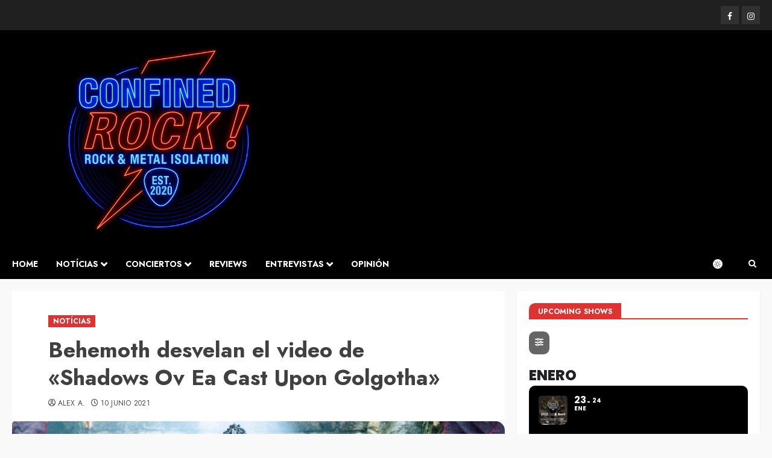

--- FILE ---
content_type: text/html; charset=UTF-8
request_url: https://confinedrock.com/behemoth-desvelan-el-video-de-shadows-ov-ea-cast-upon-golgotha/
body_size: 42706
content:
<!doctype html>
<html lang="es">
<head>
    <meta charset="UTF-8">
    <meta name="viewport" content="width=device-width, initial-scale=1">
    <link rel="profile" href="http://gmpg.org/xfn/11">

    <meta name='robots' content='index, follow, max-image-preview:large, max-snippet:-1, max-video-preview:-1' />
<script id="cookieyes" type="text/javascript" src="https://cdn-cookieyes.com/client_data/19f24302d41742f6a667f490/script.js"></script><link rel='preload' href='https://fonts.googleapis.com/css?family=Jost:400,700|Noto+Serif:400,700&#038;subset=latin&#038;display=swap' as='style' onload="this.onload=null;this.rel='stylesheet'" type='text/css' media='all' crossorigin='anonymous'>

	<!-- This site is optimized with the Yoast SEO plugin v26.5 - https://yoast.com/wordpress/plugins/seo/ -->
	<title>Behemoth desvelan el video de &quot;Shadows Ov Ea Cast Upon Golgotha&quot; | Confined Rock!</title>
	<meta name="description" content="Conoce la actualidad de la escena Rock y Metal con las últimas notícias, crónicas de conciertos, reseñas y reviews de discos y mucho más!!" />
	<link rel="canonical" href="https://confinedrock.com/behemoth-desvelan-el-video-de-shadows-ov-ea-cast-upon-golgotha/" />
	<meta property="og:locale" content="es_ES" />
	<meta property="og:type" content="article" />
	<meta property="og:title" content="Behemoth desvelan el video de &quot;Shadows Ov Ea Cast Upon Golgotha&quot; | Confined Rock!" />
	<meta property="og:description" content="Conoce la actualidad de la escena Rock y Metal con las últimas notícias, crónicas de conciertos, reseñas y reviews de discos y mucho más!!" />
	<meta property="og:url" content="https://confinedrock.com/behemoth-desvelan-el-video-de-shadows-ov-ea-cast-upon-golgotha/" />
	<meta property="og:site_name" content="Confined Rock!" />
	<meta property="article:publisher" content="https://www.facebook.com/confinedrock/" />
	<meta property="article:published_time" content="2021-06-10T07:14:35+00:00" />
	<meta property="og:image" content="https://i2.wp.com/confinedrock.com/wp-content/uploads/2020/05/behemoth-1.jpg?fit=638%2C424&ssl=1" />
	<meta property="og:image:width" content="638" />
	<meta property="og:image:height" content="424" />
	<meta property="og:image:type" content="image/jpeg" />
	<meta name="author" content="Alex A." />
	<meta name="twitter:card" content="summary_large_image" />
	<meta name="twitter:label1" content="Escrito por" />
	<meta name="twitter:data1" content="Alex A." />
	<meta name="twitter:label2" content="Tiempo de lectura" />
	<meta name="twitter:data2" content="2 minutos" />
	<script type="application/ld+json" class="yoast-schema-graph">{"@context":"https://schema.org","@graph":[{"@type":"Article","@id":"https://confinedrock.com/behemoth-desvelan-el-video-de-shadows-ov-ea-cast-upon-golgotha/#article","isPartOf":{"@id":"https://confinedrock.com/behemoth-desvelan-el-video-de-shadows-ov-ea-cast-upon-golgotha/"},"author":{"name":"Alex A.","@id":"https://confinedrock.com/#/schema/person/82363c02ef741c574e24e0cc02ddaf89"},"headline":"Behemoth desvelan el video de «Shadows Ov Ea Cast Upon Golgotha»","datePublished":"2021-06-10T07:14:35+00:00","mainEntityOfPage":{"@id":"https://confinedrock.com/behemoth-desvelan-el-video-de-shadows-ov-ea-cast-upon-golgotha/"},"wordCount":311,"publisher":{"@id":"https://confinedrock.com/#organization"},"image":{"@id":"https://confinedrock.com/behemoth-desvelan-el-video-de-shadows-ov-ea-cast-upon-golgotha/#primaryimage"},"thumbnailUrl":"https://confinedrock.com/wp-content/uploads/2020/05/behemoth-1.jpg","articleSection":["NOTÍCIAS"],"inLanguage":"es"},{"@type":"WebPage","@id":"https://confinedrock.com/behemoth-desvelan-el-video-de-shadows-ov-ea-cast-upon-golgotha/","url":"https://confinedrock.com/behemoth-desvelan-el-video-de-shadows-ov-ea-cast-upon-golgotha/","name":"Behemoth desvelan el video de \"Shadows Ov Ea Cast Upon Golgotha\" | Confined Rock!","isPartOf":{"@id":"https://confinedrock.com/#website"},"primaryImageOfPage":{"@id":"https://confinedrock.com/behemoth-desvelan-el-video-de-shadows-ov-ea-cast-upon-golgotha/#primaryimage"},"image":{"@id":"https://confinedrock.com/behemoth-desvelan-el-video-de-shadows-ov-ea-cast-upon-golgotha/#primaryimage"},"thumbnailUrl":"https://confinedrock.com/wp-content/uploads/2020/05/behemoth-1.jpg","datePublished":"2021-06-10T07:14:35+00:00","description":"Conoce la actualidad de la escena Rock y Metal con las últimas notícias, crónicas de conciertos, reseñas y reviews de discos y mucho más!!","breadcrumb":{"@id":"https://confinedrock.com/behemoth-desvelan-el-video-de-shadows-ov-ea-cast-upon-golgotha/#breadcrumb"},"inLanguage":"es","potentialAction":[{"@type":"ReadAction","target":["https://confinedrock.com/behemoth-desvelan-el-video-de-shadows-ov-ea-cast-upon-golgotha/"]}]},{"@type":"ImageObject","inLanguage":"es","@id":"https://confinedrock.com/behemoth-desvelan-el-video-de-shadows-ov-ea-cast-upon-golgotha/#primaryimage","url":"https://confinedrock.com/wp-content/uploads/2020/05/behemoth-1.jpg","contentUrl":"https://confinedrock.com/wp-content/uploads/2020/05/behemoth-1.jpg","width":638,"height":424},{"@type":"BreadcrumbList","@id":"https://confinedrock.com/behemoth-desvelan-el-video-de-shadows-ov-ea-cast-upon-golgotha/#breadcrumb","itemListElement":[{"@type":"ListItem","position":1,"name":"Portada","item":"https://confinedrock.com/"},{"@type":"ListItem","position":2,"name":"Behemoth desvelan el video de «Shadows Ov Ea Cast Upon Golgotha»"}]},{"@type":"WebSite","@id":"https://confinedrock.com/#website","url":"https://confinedrock.com/","name":"Confined Rock!","description":"Rock and Metal news, shows and reviews","publisher":{"@id":"https://confinedrock.com/#organization"},"potentialAction":[{"@type":"SearchAction","target":{"@type":"EntryPoint","urlTemplate":"https://confinedrock.com/?s={search_term_string}"},"query-input":{"@type":"PropertyValueSpecification","valueRequired":true,"valueName":"search_term_string"}}],"inLanguage":"es"},{"@type":"Organization","@id":"https://confinedrock.com/#organization","name":"Confined Rock!","url":"https://confinedrock.com/","logo":{"@type":"ImageObject","inLanguage":"es","@id":"https://confinedrock.com/#/schema/logo/image/","url":"https://i2.wp.com/confinedrock.com/wp-content/uploads/2020/06/Confined-Rock_v1_logo.png?fit=500%2C500&ssl=1","contentUrl":"https://i2.wp.com/confinedrock.com/wp-content/uploads/2020/06/Confined-Rock_v1_logo.png?fit=500%2C500&ssl=1","width":500,"height":500,"caption":"Confined Rock!"},"image":{"@id":"https://confinedrock.com/#/schema/logo/image/"},"sameAs":["https://www.facebook.com/confinedrock/","https://www.instagram.com/confinedrock/"]},{"@type":"Person","@id":"https://confinedrock.com/#/schema/person/82363c02ef741c574e24e0cc02ddaf89","name":"Alex A.","image":{"@type":"ImageObject","inLanguage":"es","@id":"https://confinedrock.com/#/schema/person/image/","url":"https://confinedrock.com/wp-content/uploads/2020/03/19554046_10211729625867409_5680511387690398722_n-150x150.jpg","contentUrl":"https://confinedrock.com/wp-content/uploads/2020/03/19554046_10211729625867409_5680511387690398722_n-150x150.jpg","caption":"Alex A."},"description":"PCDM. Die-hard fan de Metallica. Degustador de todos los estilos, aunque con criterio. Fiel seguidor de la saga Star Wars y de las aventuras de Son Goku.","sameAs":["https://confinedrock.com"],"url":"https://confinedrock.com/author/aalbert/"}]}</script>
	<!-- / Yoast SEO plugin. -->


<link rel='dns-prefetch' href='//maps.googleapis.com' />
<link rel='dns-prefetch' href='//meet.jit.si' />
<link rel='dns-prefetch' href='//www.googletagmanager.com' />
<link rel='dns-prefetch' href='//fonts.googleapis.com' />
<link rel='preconnect' href='https://fonts.googleapis.com' />
<link rel='preconnect' href='https://fonts.gstatic.com' />
<link rel="alternate" type="application/rss+xml" title="Confined Rock! &raquo; Feed" href="https://confinedrock.com/feed/" />
<link rel="alternate" type="application/rss+xml" title="Confined Rock! &raquo; Feed de los comentarios" href="https://confinedrock.com/comments/feed/" />
<link rel="alternate" title="oEmbed (JSON)" type="application/json+oembed" href="https://confinedrock.com/wp-json/oembed/1.0/embed?url=https%3A%2F%2Fconfinedrock.com%2Fbehemoth-desvelan-el-video-de-shadows-ov-ea-cast-upon-golgotha%2F" />
<link rel="alternate" title="oEmbed (XML)" type="text/xml+oembed" href="https://confinedrock.com/wp-json/oembed/1.0/embed?url=https%3A%2F%2Fconfinedrock.com%2Fbehemoth-desvelan-el-video-de-shadows-ov-ea-cast-upon-golgotha%2F&#038;format=xml" />
<style id='wp-img-auto-sizes-contain-inline-css' type='text/css'>
img:is([sizes=auto i],[sizes^="auto," i]){contain-intrinsic-size:3000px 1500px}
/*# sourceURL=wp-img-auto-sizes-contain-inline-css */
</style>
<link rel='stylesheet' id='wpauthor-blocks-fontawesome-front-css' href='https://confinedrock.com/wp-content/plugins/wp-post-author/assets/fontawesome/css/all.css?ver=3.6.4' type='text/css' media='all' />
<link rel='stylesheet' id='wpauthor-frontend-block-style-css-css' href='https://confinedrock.com/wp-content/plugins/wp-post-author/assets/dist/blocks.style.build.css?ver=3.6.4' type='text/css' media='all' />
<style id='wp-block-library-inline-css' type='text/css'>
:root{--wp-block-synced-color:#7a00df;--wp-block-synced-color--rgb:122,0,223;--wp-bound-block-color:var(--wp-block-synced-color);--wp-editor-canvas-background:#ddd;--wp-admin-theme-color:#007cba;--wp-admin-theme-color--rgb:0,124,186;--wp-admin-theme-color-darker-10:#006ba1;--wp-admin-theme-color-darker-10--rgb:0,107,160.5;--wp-admin-theme-color-darker-20:#005a87;--wp-admin-theme-color-darker-20--rgb:0,90,135;--wp-admin-border-width-focus:2px}@media (min-resolution:192dpi){:root{--wp-admin-border-width-focus:1.5px}}.wp-element-button{cursor:pointer}:root .has-very-light-gray-background-color{background-color:#eee}:root .has-very-dark-gray-background-color{background-color:#313131}:root .has-very-light-gray-color{color:#eee}:root .has-very-dark-gray-color{color:#313131}:root .has-vivid-green-cyan-to-vivid-cyan-blue-gradient-background{background:linear-gradient(135deg,#00d084,#0693e3)}:root .has-purple-crush-gradient-background{background:linear-gradient(135deg,#34e2e4,#4721fb 50%,#ab1dfe)}:root .has-hazy-dawn-gradient-background{background:linear-gradient(135deg,#faaca8,#dad0ec)}:root .has-subdued-olive-gradient-background{background:linear-gradient(135deg,#fafae1,#67a671)}:root .has-atomic-cream-gradient-background{background:linear-gradient(135deg,#fdd79a,#004a59)}:root .has-nightshade-gradient-background{background:linear-gradient(135deg,#330968,#31cdcf)}:root .has-midnight-gradient-background{background:linear-gradient(135deg,#020381,#2874fc)}:root{--wp--preset--font-size--normal:16px;--wp--preset--font-size--huge:42px}.has-regular-font-size{font-size:1em}.has-larger-font-size{font-size:2.625em}.has-normal-font-size{font-size:var(--wp--preset--font-size--normal)}.has-huge-font-size{font-size:var(--wp--preset--font-size--huge)}.has-text-align-center{text-align:center}.has-text-align-left{text-align:left}.has-text-align-right{text-align:right}.has-fit-text{white-space:nowrap!important}#end-resizable-editor-section{display:none}.aligncenter{clear:both}.items-justified-left{justify-content:flex-start}.items-justified-center{justify-content:center}.items-justified-right{justify-content:flex-end}.items-justified-space-between{justify-content:space-between}.screen-reader-text{border:0;clip-path:inset(50%);height:1px;margin:-1px;overflow:hidden;padding:0;position:absolute;width:1px;word-wrap:normal!important}.screen-reader-text:focus{background-color:#ddd;clip-path:none;color:#444;display:block;font-size:1em;height:auto;left:5px;line-height:normal;padding:15px 23px 14px;text-decoration:none;top:5px;width:auto;z-index:100000}html :where(.has-border-color){border-style:solid}html :where([style*=border-top-color]){border-top-style:solid}html :where([style*=border-right-color]){border-right-style:solid}html :where([style*=border-bottom-color]){border-bottom-style:solid}html :where([style*=border-left-color]){border-left-style:solid}html :where([style*=border-width]){border-style:solid}html :where([style*=border-top-width]){border-top-style:solid}html :where([style*=border-right-width]){border-right-style:solid}html :where([style*=border-bottom-width]){border-bottom-style:solid}html :where([style*=border-left-width]){border-left-style:solid}html :where(img[class*=wp-image-]){height:auto;max-width:100%}:where(figure){margin:0 0 1em}html :where(.is-position-sticky){--wp-admin--admin-bar--position-offset:var(--wp-admin--admin-bar--height,0px)}@media screen and (max-width:600px){html :where(.is-position-sticky){--wp-admin--admin-bar--position-offset:0px}}

/*# sourceURL=wp-block-library-inline-css */
</style><style id='global-styles-inline-css' type='text/css'>
:root{--wp--preset--aspect-ratio--square: 1;--wp--preset--aspect-ratio--4-3: 4/3;--wp--preset--aspect-ratio--3-4: 3/4;--wp--preset--aspect-ratio--3-2: 3/2;--wp--preset--aspect-ratio--2-3: 2/3;--wp--preset--aspect-ratio--16-9: 16/9;--wp--preset--aspect-ratio--9-16: 9/16;--wp--preset--color--black: #000000;--wp--preset--color--cyan-bluish-gray: #abb8c3;--wp--preset--color--white: #ffffff;--wp--preset--color--pale-pink: #f78da7;--wp--preset--color--vivid-red: #cf2e2e;--wp--preset--color--luminous-vivid-orange: #ff6900;--wp--preset--color--luminous-vivid-amber: #fcb900;--wp--preset--color--light-green-cyan: #7bdcb5;--wp--preset--color--vivid-green-cyan: #00d084;--wp--preset--color--pale-cyan-blue: #8ed1fc;--wp--preset--color--vivid-cyan-blue: #0693e3;--wp--preset--color--vivid-purple: #9b51e0;--wp--preset--gradient--vivid-cyan-blue-to-vivid-purple: linear-gradient(135deg,rgb(6,147,227) 0%,rgb(155,81,224) 100%);--wp--preset--gradient--light-green-cyan-to-vivid-green-cyan: linear-gradient(135deg,rgb(122,220,180) 0%,rgb(0,208,130) 100%);--wp--preset--gradient--luminous-vivid-amber-to-luminous-vivid-orange: linear-gradient(135deg,rgb(252,185,0) 0%,rgb(255,105,0) 100%);--wp--preset--gradient--luminous-vivid-orange-to-vivid-red: linear-gradient(135deg,rgb(255,105,0) 0%,rgb(207,46,46) 100%);--wp--preset--gradient--very-light-gray-to-cyan-bluish-gray: linear-gradient(135deg,rgb(238,238,238) 0%,rgb(169,184,195) 100%);--wp--preset--gradient--cool-to-warm-spectrum: linear-gradient(135deg,rgb(74,234,220) 0%,rgb(151,120,209) 20%,rgb(207,42,186) 40%,rgb(238,44,130) 60%,rgb(251,105,98) 80%,rgb(254,248,76) 100%);--wp--preset--gradient--blush-light-purple: linear-gradient(135deg,rgb(255,206,236) 0%,rgb(152,150,240) 100%);--wp--preset--gradient--blush-bordeaux: linear-gradient(135deg,rgb(254,205,165) 0%,rgb(254,45,45) 50%,rgb(107,0,62) 100%);--wp--preset--gradient--luminous-dusk: linear-gradient(135deg,rgb(255,203,112) 0%,rgb(199,81,192) 50%,rgb(65,88,208) 100%);--wp--preset--gradient--pale-ocean: linear-gradient(135deg,rgb(255,245,203) 0%,rgb(182,227,212) 50%,rgb(51,167,181) 100%);--wp--preset--gradient--electric-grass: linear-gradient(135deg,rgb(202,248,128) 0%,rgb(113,206,126) 100%);--wp--preset--gradient--midnight: linear-gradient(135deg,rgb(2,3,129) 0%,rgb(40,116,252) 100%);--wp--preset--font-size--small: 13px;--wp--preset--font-size--medium: 20px;--wp--preset--font-size--large: 36px;--wp--preset--font-size--x-large: 42px;--wp--preset--spacing--20: 0.44rem;--wp--preset--spacing--30: 0.67rem;--wp--preset--spacing--40: 1rem;--wp--preset--spacing--50: 1.5rem;--wp--preset--spacing--60: 2.25rem;--wp--preset--spacing--70: 3.38rem;--wp--preset--spacing--80: 5.06rem;--wp--preset--shadow--natural: 6px 6px 9px rgba(0, 0, 0, 0.2);--wp--preset--shadow--deep: 12px 12px 50px rgba(0, 0, 0, 0.4);--wp--preset--shadow--sharp: 6px 6px 0px rgba(0, 0, 0, 0.2);--wp--preset--shadow--outlined: 6px 6px 0px -3px rgb(255, 255, 255), 6px 6px rgb(0, 0, 0);--wp--preset--shadow--crisp: 6px 6px 0px rgb(0, 0, 0);}:root { --wp--style--global--content-size: 700px;--wp--style--global--wide-size: 1240px; }:where(body) { margin: 0; }.wp-site-blocks > .alignleft { float: left; margin-right: 2em; }.wp-site-blocks > .alignright { float: right; margin-left: 2em; }.wp-site-blocks > .aligncenter { justify-content: center; margin-left: auto; margin-right: auto; }:where(.wp-site-blocks) > * { margin-block-start: 24px; margin-block-end: 0; }:where(.wp-site-blocks) > :first-child { margin-block-start: 0; }:where(.wp-site-blocks) > :last-child { margin-block-end: 0; }:root { --wp--style--block-gap: 24px; }:root :where(.is-layout-flow) > :first-child{margin-block-start: 0;}:root :where(.is-layout-flow) > :last-child{margin-block-end: 0;}:root :where(.is-layout-flow) > *{margin-block-start: 24px;margin-block-end: 0;}:root :where(.is-layout-constrained) > :first-child{margin-block-start: 0;}:root :where(.is-layout-constrained) > :last-child{margin-block-end: 0;}:root :where(.is-layout-constrained) > *{margin-block-start: 24px;margin-block-end: 0;}:root :where(.is-layout-flex){gap: 24px;}:root :where(.is-layout-grid){gap: 24px;}.is-layout-flow > .alignleft{float: left;margin-inline-start: 0;margin-inline-end: 2em;}.is-layout-flow > .alignright{float: right;margin-inline-start: 2em;margin-inline-end: 0;}.is-layout-flow > .aligncenter{margin-left: auto !important;margin-right: auto !important;}.is-layout-constrained > .alignleft{float: left;margin-inline-start: 0;margin-inline-end: 2em;}.is-layout-constrained > .alignright{float: right;margin-inline-start: 2em;margin-inline-end: 0;}.is-layout-constrained > .aligncenter{margin-left: auto !important;margin-right: auto !important;}.is-layout-constrained > :where(:not(.alignleft):not(.alignright):not(.alignfull)){max-width: var(--wp--style--global--content-size);margin-left: auto !important;margin-right: auto !important;}.is-layout-constrained > .alignwide{max-width: var(--wp--style--global--wide-size);}body .is-layout-flex{display: flex;}.is-layout-flex{flex-wrap: wrap;align-items: center;}.is-layout-flex > :is(*, div){margin: 0;}body .is-layout-grid{display: grid;}.is-layout-grid > :is(*, div){margin: 0;}body{padding-top: 0px;padding-right: 0px;padding-bottom: 0px;padding-left: 0px;}a:where(:not(.wp-element-button)){text-decoration: none;}:root :where(.wp-element-button, .wp-block-button__link){background-color: #32373c;border-width: 0;color: #fff;font-family: inherit;font-size: inherit;font-style: inherit;font-weight: inherit;letter-spacing: inherit;line-height: inherit;padding-top: calc(0.667em + 2px);padding-right: calc(1.333em + 2px);padding-bottom: calc(0.667em + 2px);padding-left: calc(1.333em + 2px);text-decoration: none;text-transform: inherit;}.has-black-color{color: var(--wp--preset--color--black) !important;}.has-cyan-bluish-gray-color{color: var(--wp--preset--color--cyan-bluish-gray) !important;}.has-white-color{color: var(--wp--preset--color--white) !important;}.has-pale-pink-color{color: var(--wp--preset--color--pale-pink) !important;}.has-vivid-red-color{color: var(--wp--preset--color--vivid-red) !important;}.has-luminous-vivid-orange-color{color: var(--wp--preset--color--luminous-vivid-orange) !important;}.has-luminous-vivid-amber-color{color: var(--wp--preset--color--luminous-vivid-amber) !important;}.has-light-green-cyan-color{color: var(--wp--preset--color--light-green-cyan) !important;}.has-vivid-green-cyan-color{color: var(--wp--preset--color--vivid-green-cyan) !important;}.has-pale-cyan-blue-color{color: var(--wp--preset--color--pale-cyan-blue) !important;}.has-vivid-cyan-blue-color{color: var(--wp--preset--color--vivid-cyan-blue) !important;}.has-vivid-purple-color{color: var(--wp--preset--color--vivid-purple) !important;}.has-black-background-color{background-color: var(--wp--preset--color--black) !important;}.has-cyan-bluish-gray-background-color{background-color: var(--wp--preset--color--cyan-bluish-gray) !important;}.has-white-background-color{background-color: var(--wp--preset--color--white) !important;}.has-pale-pink-background-color{background-color: var(--wp--preset--color--pale-pink) !important;}.has-vivid-red-background-color{background-color: var(--wp--preset--color--vivid-red) !important;}.has-luminous-vivid-orange-background-color{background-color: var(--wp--preset--color--luminous-vivid-orange) !important;}.has-luminous-vivid-amber-background-color{background-color: var(--wp--preset--color--luminous-vivid-amber) !important;}.has-light-green-cyan-background-color{background-color: var(--wp--preset--color--light-green-cyan) !important;}.has-vivid-green-cyan-background-color{background-color: var(--wp--preset--color--vivid-green-cyan) !important;}.has-pale-cyan-blue-background-color{background-color: var(--wp--preset--color--pale-cyan-blue) !important;}.has-vivid-cyan-blue-background-color{background-color: var(--wp--preset--color--vivid-cyan-blue) !important;}.has-vivid-purple-background-color{background-color: var(--wp--preset--color--vivid-purple) !important;}.has-black-border-color{border-color: var(--wp--preset--color--black) !important;}.has-cyan-bluish-gray-border-color{border-color: var(--wp--preset--color--cyan-bluish-gray) !important;}.has-white-border-color{border-color: var(--wp--preset--color--white) !important;}.has-pale-pink-border-color{border-color: var(--wp--preset--color--pale-pink) !important;}.has-vivid-red-border-color{border-color: var(--wp--preset--color--vivid-red) !important;}.has-luminous-vivid-orange-border-color{border-color: var(--wp--preset--color--luminous-vivid-orange) !important;}.has-luminous-vivid-amber-border-color{border-color: var(--wp--preset--color--luminous-vivid-amber) !important;}.has-light-green-cyan-border-color{border-color: var(--wp--preset--color--light-green-cyan) !important;}.has-vivid-green-cyan-border-color{border-color: var(--wp--preset--color--vivid-green-cyan) !important;}.has-pale-cyan-blue-border-color{border-color: var(--wp--preset--color--pale-cyan-blue) !important;}.has-vivid-cyan-blue-border-color{border-color: var(--wp--preset--color--vivid-cyan-blue) !important;}.has-vivid-purple-border-color{border-color: var(--wp--preset--color--vivid-purple) !important;}.has-vivid-cyan-blue-to-vivid-purple-gradient-background{background: var(--wp--preset--gradient--vivid-cyan-blue-to-vivid-purple) !important;}.has-light-green-cyan-to-vivid-green-cyan-gradient-background{background: var(--wp--preset--gradient--light-green-cyan-to-vivid-green-cyan) !important;}.has-luminous-vivid-amber-to-luminous-vivid-orange-gradient-background{background: var(--wp--preset--gradient--luminous-vivid-amber-to-luminous-vivid-orange) !important;}.has-luminous-vivid-orange-to-vivid-red-gradient-background{background: var(--wp--preset--gradient--luminous-vivid-orange-to-vivid-red) !important;}.has-very-light-gray-to-cyan-bluish-gray-gradient-background{background: var(--wp--preset--gradient--very-light-gray-to-cyan-bluish-gray) !important;}.has-cool-to-warm-spectrum-gradient-background{background: var(--wp--preset--gradient--cool-to-warm-spectrum) !important;}.has-blush-light-purple-gradient-background{background: var(--wp--preset--gradient--blush-light-purple) !important;}.has-blush-bordeaux-gradient-background{background: var(--wp--preset--gradient--blush-bordeaux) !important;}.has-luminous-dusk-gradient-background{background: var(--wp--preset--gradient--luminous-dusk) !important;}.has-pale-ocean-gradient-background{background: var(--wp--preset--gradient--pale-ocean) !important;}.has-electric-grass-gradient-background{background: var(--wp--preset--gradient--electric-grass) !important;}.has-midnight-gradient-background{background: var(--wp--preset--gradient--midnight) !important;}.has-small-font-size{font-size: var(--wp--preset--font-size--small) !important;}.has-medium-font-size{font-size: var(--wp--preset--font-size--medium) !important;}.has-large-font-size{font-size: var(--wp--preset--font-size--large) !important;}.has-x-large-font-size{font-size: var(--wp--preset--font-size--x-large) !important;}
/*# sourceURL=global-styles-inline-css */
</style>

<link rel='stylesheet' id='mpp_gutenberg-css' href='https://confinedrock.com/wp-content/plugins/metronet-profile-picture/dist/blocks.style.build.css?ver=2.6.3' type='text/css' media='all' />
<link rel='stylesheet' id='lbwps-styles-photoswipe5-main-css' href='https://confinedrock.com/wp-content/plugins/lightbox-photoswipe/assets/ps5/styles/main.css?ver=5.8.1' type='text/css' media='all' />
<link rel='stylesheet' id='siteorigin-panels-front-css' href='https://confinedrock.com/wp-content/plugins/siteorigin-panels/css/front-flex.min.css?ver=2.33.4' type='text/css' media='all' />
<link rel='stylesheet' id='sow-image-default-c67d20f9f743-58352-css' href='https://confinedrock.com/wp-content/uploads/siteorigin-widgets/sow-image-default-c67d20f9f743-58352.css?ver=6.9' type='text/css' media='all' />
<link rel='stylesheet' id='bootstrap-css' href='https://confinedrock.com/wp-content/themes/chromenews/assets/bootstrap/css/bootstrap.min.css?ver=6.9' type='text/css' media='all' />
<link rel='stylesheet' id='chromenews-style-css' href='https://confinedrock.com/wp-content/themes/chromenews/style.css?ver=6.9' type='text/css' media='all' />
<style id='chromenews-style-inline-css' type='text/css'>
body.aft-dark-mode #loader::before{border-color:#000000;} body.aft-dark-mode #sidr,body.aft-dark-mode,body.aft-dark-mode.custom-background,body.aft-dark-mode #af-preloader{background-color:#000000;} body.aft-light-mode #loader::before{border-color:#f9f9f9 ;} body.aft-light-mode #sidr,body.aft-light-mode #af-preloader,body.aft-light-mode{background-color:#f9f9f9 ;} #loader,.wp-block-search .wp-block-search__button,.woocommerce-account .entry-content .woocommerce-MyAccount-navigation ul li.is-active,.woocommerce #respond input#submit.disabled,.woocommerce #respond input#submit:disabled,.woocommerce #respond input#submit:disabled[disabled],.woocommerce a.button.disabled,.woocommerce a.button:disabled,.woocommerce a.button:disabled[disabled],.woocommerce button.button.disabled,.woocommerce button.button:disabled,.woocommerce button.button:disabled[disabled],.woocommerce input.button.disabled,.woocommerce input.button:disabled,.woocommerce input.button:disabled[disabled],.woocommerce #respond input#submit,.woocommerce a.button,.woocommerce button.button,.woocommerce input.button,.woocommerce #respond input#submit.alt,.woocommerce a.button.alt,.woocommerce button.button.alt,.woocommerce input.button.alt,.woocommerce #respond input#submit:hover,.woocommerce a.button:hover,.woocommerce button.button:hover,.woocommerce input.button:hover,.woocommerce #respond input#submit.alt:hover,.woocommerce a.button.alt:hover,.woocommerce button.button.alt:hover,.woocommerce input.button.alt:hover,.widget-title-border-top .wp_post_author_widget .widget-title::before,.widget-title-border-bottom .wp_post_author_widget .widget-title::before,.widget-title-border-top .heading-line::before,.widget-title-border-bottom .heading-line::before,.widget-title-border-top .sub-heading-line::before,.widget-title-border-bottom .sub-heading-line::before,.widget-title-background-side .wp-block-group .wp-block-search__label,.widget-title-background-side .wp-block-group .wp-block-heading,.widget-title-background-side .widget_block .wp-block-search__label,.widget-title-background-side .widget_block .wp-block-heading,.widget-title-background-side .wp_post_author_widget .widget-title,.widget-title-background-side .widget-title .heading-line,.widget-title-background-side .wp-block-search__label::before,.widget-title-background-side .heading-line-before,.widget-title-background-side .sub-heading-line,.widget-title-background-side .wp-block-group .wp-block-heading::before,.widget-title-background-side .widget_block .wp-block-heading::before,body.aft-dark-mode .is-style-fill a.wp-block-button__link:not(.has-background),body.aft-light-mode .is-style-fill a.wp-block-button__link:not(.has-background),body.aft-light-mode .aft-main-banner-section.aft-banner-background-secondary,body.aft-dark-mode .aft-main-banner-section.aft-banner-background-secondary,.aft-dark-mode span.heading-line-after,.aft-dark-mode span.heading-line-before,body.widget-title-border-bottom .header-after1 .heading-line-before,body.widget-title-border-bottom .widget-title .heading-line-before,body .af-cat-widget-carousel a.chromenews-categories.category-color-1,a.sidr-class-sidr-button-close,.aft-posts-tabs-panel .nav-tabs>li>a.active,body.aft-dark-mode .entry-content > [class*="wp-block-"] .wp-block-button:not(.is-style-outline) a.wp-block-button__link,body.aft-light-mode .entry-content > [class*="wp-block-"] .wp-block-button:not(.is-style-outline) a.wp-block-button__link,body.aft-dark-mode .entry-content > [class*="wp-block-"] .wp-block-button:not(.is-style-outline) a.wp-block-button__link:hover,body.aft-light-mode .entry-content > [class*="wp-block-"] .wp-block-button:not(.is-style-outline) a.wp-block-button__link:hover,.widget-title-border-bottom .sub-heading-line::before,.widget-title-border-bottom .wp-post-author-wrap .header-after::before,.widget-title-border-side .wp_post_author_widget .widget-title::before,.widget-title-border-side .heading-line::before,.widget-title-border-side .sub-heading-line::before,.single-post .entry-content-title-featured-wrap .af-post-format i,.single-post article.post .af-post-format i,.aft-archive-wrapper .no-post-image:not(.grid-design-texts-over-image) .af-post-format i,span.heading-line::before,.wp-post-author-wrap .header-after::before,body.aft-dark-mode input[type="button"],body.aft-dark-mode input[type="reset"],body.aft-dark-mode input[type="submit"],body.aft-dark-mode .inner-suscribe input[type=submit],.af-youtube-slider .af-video-wrap .af-bg-play i,.af-youtube-video-list .entry-header-yt-video-wrapper .af-yt-video-play i,body .btn-style1 a:visited,body .btn-style1 a,body .chromenews-pagination .nav-links .page-numbers.current,body #scroll-up,body article.sticky .read-single:before,.read-img .trending-no,body .trending-posts-vertical .trending-no{background-color:#dd3333;} body .aft-see-more a{background-image:linear-gradient(120deg,#dd3333 ,#dd3333);} .comment-content > p a,.comment-body .reply a:hover,.entry-content .wp-block-table td a,.entry-content h1 a,.entry-content h2 a,.entry-content h3 a,.entry-content h4 a,.entry-content h5 a,.entry-content h6 a,.chromenews_youtube_video_widget .af-youtube-slider-thumbnail .slick-slide.slick-current::before,.post-description a:not(.aft-readmore),.chromenews-widget.widget_text a,.chromenews-widget .textwidget a,body .aft-see-more a,mark,body.aft-light-mode .aft-readmore-wrapper a.aft-readmore:hover,body.aft-dark-mode .aft-readmore-wrapper a.aft-readmore:hover,body.aft-dark-mode .grid-design-texts-over-image .aft-readmore-wrapper a.aft-readmore:hover,body.aft-light-mode .grid-design-texts-over-image .aft-readmore-wrapper a.aft-readmore:hover,body.single .entry-header .aft-post-excerpt-and-meta .post-excerpt,body.aft-light-mode.single span.tags-links a:hover,body.aft-dark-mode.single span.tags-links a:hover,.chromenews-pagination .nav-links .page-numbers.current,.aft-light-mode p.awpa-more-posts a:hover,p.awpa-more-posts a:hover,.wp-post-author-meta .wp-post-author-meta-more-posts a.awpa-more-posts:hover{border-color:#dd3333;} body.aft-dark-mode main .entry-content ul.wc-block-grid__products > li a:hover .wc-block-grid__product-title,body.aft-light-mode main .entry-content ul.wc-block-grid__products > li a:hover .wc-block-grid__product-title,body .entry-content > [class*="wp-block-"] a:not(.has-text-color),body .entry-content > [class*="wp-block-"] li,body .entry-content > ul a,body .entry-content > ol a,body .entry-content > p a ,.post-excerpt a,body.aft-dark-mode #secondary .chromenews-widget ul[class*="wp-block-"] a:hover,body.aft-light-mode #secondary .chromenews-widget ul[class*="wp-block-"] a:hover,body.aft-dark-mode #secondary .chromenews-widget ol[class*="wp-block-"] a:hover,body.aft-light-mode #secondary .chromenews-widget ol[class*="wp-block-"] a:hover,.comment-form a:hover,body.aft-light-mode .af-breadcrumbs a:hover,body.aft-dark-mode .af-breadcrumbs a:hover,body.aft-light-mode ul.trail-items li a:hover,body.aft-dark-mode ul.trail-items li a:hover,.aft-dark-mode ul.cat-links > li a,.aft-light-mode ul.cat-links > li a,.aft-dark-mode .widget ul.cat-links > li a,.aft-light-mode .widget ul.cat-links > li a,.read-title h3 a:hover,.read-title h2 a:hover,#scroll-up::after{border-bottom-color:#dd3333;} .hover-title-secondary-color.aft-dark-mode .aft-main-banner-section.aft-banner-background-custom:not(.data-bg) .read-single:not(.grid-design-texts-over-image) .read-title h3 a:hover,.hover-title-secondary-color.aft-light-mode .aft-main-banner-section.aft-banner-background-custom:not(.data-bg) .read-single:not(.grid-design-texts-over-image) .read-title h3 a:hover,.hover-title-secondary-color.aft-dark-mode .aft-main-banner-section.aft-banner-background-alternative:not(.data-bg) .read-single:not(.grid-design-texts-over-image) .read-title h3 a:hover,.hover-title-secondary-color.aft-light-mode .aft-main-banner-section.aft-banner-background-alternative:not(.data-bg) .read-single:not(.grid-design-texts-over-image) .read-title h3 a:hover,.hover-title-secondary-color.aft-dark-mode .aft-main-banner-section.aft-banner-background-default:not(.data-bg) .read-single:not(.grid-design-texts-over-image) .read-title h3 a:hover,.hover-title-secondary-color.aft-light-mode .aft-main-banner-section.aft-banner-background-default:not(.data-bg) .read-single:not(.grid-design-texts-over-image) .read-title h3 a:hover,.hover-title-secondary-color.aft-dark-mode #secondary .chromenews-widget ul[class*="wp-block-"] a:hover,.hover-title-secondary-color.aft-light-mode #secondary .chromenews-widget ul[class*="wp-block-"] a:hover,.hover-title-secondary-color.aft-dark-mode #secondary .chromenews-widget ol[class*="wp-block-"] a:hover,.hover-title-secondary-color.aft-light-mode #secondary .chromenews-widget ol[class*="wp-block-"] a:hover,.hover-title-secondary-color.aft-dark-mode .read-single:not(.grid-design-texts-over-image) .read-title h2 a:hover,.hover-title-secondary-color.aft-dark-mode .read-single:not(.grid-design-texts-over-image) .read-title h3 a:hover,.hover-title-secondary-color .read-title h3 a:hover,.hover-title-secondary-color .read-title h2 a:hover,.hover-title-secondary-color .nav-links a:hover .post-title,.hover-title-secondary-color.aft-dark-mode .banner-exclusive-posts-wrapper a:hover .exclusive-post-title,.hover-title-secondary-color.aft-light-mode .banner-exclusive-posts-wrapper a:hover .exclusive-post-title,.hover-title-secondary-color.aft-light-mode .aft-main-banner-section.aft-banner-background-default:not(.data-bg) .banner-exclusive-posts-wrapper a:hover .exclusive-post-title,.hover-title-secondary-color.aft-light-mode .aft-main-banner-section.aft-banner-background-alternative:not(.data-bg) .banner-exclusive-posts-wrapper a:hover .exclusive-post-title,.hover-title-secondary-color.aft-light-mode .aft-main-banner-section.aft-banner-background-custom:not(.data-bg) .banner-exclusive-posts-wrapper a:hover .exclusive-post-title,.hover-title-secondary-color.aft-dark-mode .aft-main-banner-section.aft-banner-background-default:not(.data-bg) .banner-exclusive-posts-wrapper a:hover .exclusive-post-title,.hover-title-secondary-color.aft-dark-mode .aft-main-banner-section.aft-banner-background-alternative:not(.data-bg) .banner-exclusive-posts-wrapper a:hover .exclusive-post-title,.hover-title-secondary-color.aft-dark-mode .aft-main-banner-section.aft-banner-background-custom:not(.data-bg) .banner-exclusive-posts-wrapper a:hover .exclusive-post-title,.hover-title-secondary-color.aft-light-mode .widget ul:not([class]) > li a:hover,.hover-title-secondary-color.aft-light-mode .widget ol:not([class]) > li a:hover,.hover-title-secondary-color.aft-dark-mode .widget ul:not([class]) > li a:hover,.hover-title-secondary-color.aft-dark-mode .widget ol:not([class]) > li a:hover,.hover-title-secondary-color.aft-light-mode .read-single:not(.grid-design-texts-over-image) .read-title h2 a:hover,.hover-title-secondary-color.aft-light-mode .read-single:not(.grid-design-texts-over-image) .read-title h3 a:hover,.page-links a.post-page-numbers,body.aft-dark-mode .entry-content > [class*="wp-block-"] a.wp-block-file__button:not(.has-text-color),body.aft-light-mode .entry-content > [class*="wp-block-"] a.wp-block-file__button:not(.has-text-color),body.wp-post-author-meta .awpa-display-name a:hover,.widget_text a,body footer.site-footer .wp-post-author-meta .wp-post-author-meta-more-posts a:hover,body footer.site-footer .wp_post_author_widget .awpa-display-name a:hover,body .site-footer .secondary-footer a:hover,body.aft-light-mode p.awpa-website a:hover ,body.aft-dark-mode p.awpa-website a:hover{color:#dd3333;} .woocommerce div.product form.cart .reset_variations,.wp-calendar-nav a,body.aft-light-mode main ul > li a:hover,body.aft-light-mode main ol > li a:hover,body.aft-dark-mode main ul > li a:hover,body.aft-dark-mode main ol > li a:hover,body.aft-light-mode .aft-main-banner-section .aft-popular-taxonomies-lists ul li a:hover,body.aft-dark-mode .aft-main-banner-section .aft-popular-taxonomies-lists ul li a:hover,.aft-dark-mode .read-details .entry-meta span.aft-view-count a:hover,.aft-light-mode .read-details .entry-meta span.aft-view-count a:hover,body.aft-dark-mode .entry-meta span.posts-author a:hover,body.aft-light-mode .entry-meta span.posts-author a:hover,body.aft-dark-mode .entry-meta span.posts-date a:hover,body.aft-light-mode .entry-meta span.posts-date a:hover,body.aft-dark-mode .entry-meta span.aft-comment-count a:hover,body.aft-light-mode .entry-meta span.aft-comment-count a:hover,.comment-metadata a:hover,.fn a:hover,body.aft-light-mode .chromenews-pagination .nav-links a.page-numbers:hover,body.aft-dark-mode .chromenews-pagination .nav-links a.page-numbers:hover,body.aft-light-mode .entry-content p.wp-block-tag-cloud a.tag-cloud-link:hover,body.aft-dark-mode .entry-content p.wp-block-tag-cloud a.tag-cloud-link:hover,body footer.site-footer .wp-block-tag-cloud a:hover,body footer.site-footer .tagcloud a:hover,body.aft-light-mode .wp-block-tag-cloud a:hover,body.aft-light-mode .tagcloud a:hover,body.aft-dark-mode .wp-block-tag-cloud a:hover,body.aft-dark-mode .tagcloud a:hover,.aft-dark-mode .wp-post-author-meta .wp-post-author-meta-more-posts a:hover,body footer.site-footer .wp-post-author-meta .wp-post-author-meta-more-posts a:hover{border-color:#dd3333;} .widget-title-border-top .wp-block-group .wp-block-search__label::before,.widget-title-border-top .wp-block-group .wp-block-heading::before,.widget-title-border-top .widget_block .wp-block-search__label::before,.widget-title-border-top .widget_block .wp-block-heading::before,.widget-title-border-bottom .wp-block-group .wp-block-search__label::before,.widget-title-border-bottom .wp-block-group .wp-block-heading::before,.widget-title-border-bottom .widget_block .wp-block-search__label::before,.widget-title-border-bottom .widget_block .wp-block-heading::before,.widget-title-border-side .wp-block-group .wp-block-search__label::before,.widget-title-border-side .wp-block-group .wp-block-heading::before,.widget-title-border-side .widget_block .wp-block-search__label::before,.widget-title-border-side .widget_block .wp-block-heading::before,.wp-block-group .wp-block-search__label::before,.wp-block-group .wp-block-heading::before,.widget_block .wp-block-search__label::before,.widget_block .wp-block-heading::before,body .aft-main-banner-section .aft-popular-taxonomies-lists strong::before,.entry-content form.mc4wp-form input[type=submit],.inner-suscribe input[type=submit],body.aft-light-mode .woocommerce-MyAccount-content a.button,body.aft-dark-mode .woocommerce-MyAccount-content a.button,body.aft-light-mode.woocommerce-account .addresses .title .edit,body.aft-dark-mode.woocommerce-account .addresses .title .edit,.fpsml-front-form.fpsml-template-1 .fpsml-field input[type="submit"],.fpsml-front-form.fpsml-template-2 .fpsml-field input[type="submit"],.fpsml-front-form.fpsml-template-3 .fpsml-field input[type="submit"],.fpsml-front-form.fpsml-template-4 .fpsml-field input[type="submit"],.fpsml-front-form.fpsml-template-5 .fpsml-field input[type="submit"],.fpsml-front-form.fpsml-template-1 .qq-upload-button,.fpsml-front-form.fpsml-template-2 .qq-upload-button,.fpsml-front-form.fpsml-template-3 .qq-upload-button,.fpsml-front-form.fpsml-template-4 .qq-upload-button,.fpsml-front-form.fpsml-template-5 .qq-upload-button,body.aft-dark-mode #wp-calendar tbody td#today,body.aft-light-mode #wp-calendar tbody td#today,body.aft-dark-mode .entry-content > [class*="wp-block-"] .wp-block-button:not(.is-style-outline) a.wp-block-button__link,body.aft-light-mode .entry-content > [class*="wp-block-"] .wp-block-button:not(.is-style-outline) a.wp-block-button__link,.widget-title-border-top .sub-heading-line::before,.widget-title-border-bottom .sub-heading-line::before,.widget-title-border-side .sub-heading-line::before,.btn-style1 a:visited,.btn-style1 a,button,input[type="button"],input[type="reset"],input[type="submit"],body.aft-light-mode.woocommerce nav.woocommerce-pagination ul li .page-numbers.current,body.aft-dark-mode.woocommerce nav.woocommerce-pagination ul li .page-numbers.current,.woocommerce-product-search button[type="submit"],.widget_mc4wp_form_widget input[type=submit],input.search-submit{background-color:#dd3333;} body.aft-light-mode .aft-readmore-wrapper a.aft-readmore:hover,body.aft-dark-mode .aft-readmore-wrapper a.aft-readmore:hover,.main-navigation .menu-description,.woocommerce-product-search button[type="submit"],input.search-submit,body.single span.tags-links a:hover,.aft-light-mode .wp-post-author-meta .awpa-display-name a:hover,.aft-light-mode .banner-exclusive-posts-wrapper a .exclusive-post-title:hover,.aft-light-mode .widget ul.menu >li a:hover,.aft-light-mode .widget ul > li a:hover,.aft-light-mode .widget ol > li a:hover,.aft-light-mode .read-title h3 a:hover,.aft-dark-mode .banner-exclusive-posts-wrapper a .exclusive-post-title:hover,.aft-dark-mode .featured-category-item .read-img a:hover,.aft-dark-mode .widget ul.menu >li a:hover,.aft-dark-mode .widget ul > li a:hover,.aft-dark-mode .widget ol > li a:hover,.aft-dark-mode .read-title h3 a:hover,.aft-dark-mode .nav-links a:hover .post-title,body.aft-dark-mode .entry-content > [class*="wp-block-"] a:not(.has-text-color):hover,body.aft-dark-mode .entry-content > ol a:hover,body.aft-dark-mode .entry-content > ul a:hover,body.aft-dark-mode .entry-content > p a:hover,body.aft-dark-mode .entry-content .wp-block-tag-cloud a:hover,body.aft-dark-mode .entry-content .tagcloud a:hover,body.aft-light-mode .entry-content .wp-block-tag-cloud a:hover,body.aft-light-mode .entry-content .tagcloud a:hover,.aft-dark-mode .read-details .entry-meta span a:hover,.aft-light-mode .read-details .entry-meta span a:hover,body.aft-light-mode.woocommerce nav.woocommerce-pagination ul li .page-numbers.current,body.aft-dark-mode.woocommerce nav.woocommerce-pagination ul li .page-numbers.current,body.aft-light-mode.woocommerce nav.woocommerce-pagination ul li .page-numbers:hover,body.aft-dark-mode.woocommerce nav.woocommerce-pagination ul li .page-numbers:hover,body.aft-dark-mode .wp-post-author-meta .awpa-display-name a:hover,body .nav-links a .post-title:hover,body ul.trail-items li a:hover,body .post-edit-link:hover,body p.logged-in-as a,body #wp-calendar tbody td a,body .chromenews-customizer p:not([class]) > a,body .widget_block p:not([class]) > a,body .entry-content > [class*="wp-block-"] a:not(.wp-block-button__link):hover,body .entry-content > [class*="wp-block-"] a:not(.has-text-color),body .entry-content > ul a,body .entry-content > ul a:visited,body .entry-content > ol a,body .entry-content > ol a:visited,body .entry-content > p a,body .entry-content > p a:visited{border-color:#dd3333;} body .aft-main-banner-section .aft-popular-taxonomies-lists strong::after{border-color:transparent transparent transparent #dd3333;} body.rtl .aft-main-banner-section .aft-popular-taxonomies-lists strong::after{border-color:transparent #dd3333 transparent transparent;} @media only screen and (min-width:993px){.main-navigation .menu-desktop > li.current-menu-item::after,.main-navigation .menu-desktop > ul > li.current-menu-item::after,.main-navigation .menu-desktop > li::after,.main-navigation .menu-desktop > ul > li::after{background-color:#dd3333;} } body.aft-dark-mode .is-style-fill a.wp-block-button__link:not(.has-text-color),body.aft-light-mode .is-style-fill a.wp-block-button__link:not(.has-text-color),.woocommerce-account .entry-content .woocommerce-MyAccount-navigation ul li.is-active a,.wp-block-search .wp-block-search__button,.woocommerce #respond input#submit.disabled,.woocommerce #respond input#submit:disabled,.woocommerce #respond input#submit:disabled[disabled],.woocommerce a.button.disabled,.woocommerce a.button:disabled,.woocommerce a.button:disabled[disabled],.woocommerce button.button.disabled,.woocommerce button.button:disabled,.woocommerce button.button:disabled[disabled],.woocommerce input.button.disabled,.woocommerce input.button:disabled,.woocommerce input.button:disabled[disabled],.woocommerce #respond input#submit,.woocommerce a.button,body .entry-content > [class*="wp-block-"] .woocommerce a:not(.has-text-color).button,.woocommerce button.button,.woocommerce input.button,.woocommerce #respond input#submit.alt,.woocommerce a.button.alt,.woocommerce button.button.alt,.woocommerce input.button.alt,.woocommerce #respond input#submit:hover,.woocommerce a.button:hover,.woocommerce button.button:hover,.woocommerce input.button:hover,.woocommerce #respond input#submit.alt:hover,.woocommerce a.button.alt:hover,.woocommerce button.button.alt:hover,.woocommerce input.button.alt:hover,body.aft-light-mode .woocommerce-MyAccount-content a.button,body.aft-dark-mode .woocommerce-MyAccount-content a.button,body.aft-light-mode.woocommerce-account .addresses .title .edit,body.aft-dark-mode.woocommerce-account .addresses .title .edit,body .aft-main-banner-section .aft-popular-taxonomies-lists strong,body .aft-main-banner-section.aft-banner-background-secondary:not(.data-bg) .aft-popular-taxonomies-lists ul li a,body .aft-main-banner-section.aft-banner-background-secondary:not(.data-bg) .af-main-banner-thumb-posts .small-grid-style .grid-design-default .read-details .read-title h3 a,body .aft-main-banner-section.aft-banner-background-secondary:not(.data-bg) .widget-title .heading-line,body .aft-main-banner-section.aft-banner-background-secondary:not(.data-bg) .aft-posts-tabs-panel .nav-tabs>li>a,body .aft-main-banner-section.aft-banner-background-secondary:not(.data-bg) .aft-comment-view-share > span > a,body .aft-main-banner-section.aft-banner-background-secondary:not(.data-bg) .read-single:not(.grid-design-texts-over-image) .read-details .entry-meta span,body .aft-main-banner-section.aft-banner-background-secondary:not(.data-bg) .banner-exclusive-posts-wrapper a,body .aft-main-banner-section.aft-banner-background-secondary:not(.data-bg) .banner-exclusive-posts-wrapper a:visited,body .aft-main-banner-section.aft-banner-background-secondary:not(.data-bg) .featured-category-item .read-img a,body .aft-main-banner-section.aft-banner-background-secondary:not(.data-bg) .read-single:not(.grid-design-texts-over-image) .read-title h2 a,body .aft-main-banner-section.aft-banner-background-secondary:not(.data-bg) .read-single:not(.grid-design-texts-over-image) .read-title h3 a,body .aft-main-banner-section.aft-banner-background-secondary:not(.data-bg) .widget-title,body .aft-main-banner-section.aft-banner-background-secondary:not(.data-bg) .header-after1,body .aft-main-banner-section.aft-banner-background-secondary:not(.data-bg) .aft-yt-video-item-wrapper .slide-icon,body .aft-main-banner-section.aft-banner-background-secondary:not(.data-bg) .af-slick-navcontrols .slide-icon,#wp-calendar tbody td#today a,body.aft-light-mode .aft-see-more a:hover,body.aft-dark-mode .aft-see-more a:hover,body .chromenews-pagination .nav-links .page-numbers.current,body .aft-posts-tabs-panel .nav-tabs>li>a.active::before,body .aft-posts-tabs-panel .nav-tabs>li>a.active,.single-post .entry-content-title-featured-wrap .af-post-format i,.single-post article.post .af-post-format i,.aft-archive-wrapper .no-post-image:not(.grid-design-texts-over-image) .af-post-format i,body.aft-dark-mode .entry-content > [class*="wp-block-"] .wp-block-button:not(.is-style-outline) a.wp-block-button__link,body.aft-light-mode .entry-content > [class*="wp-block-"] .wp-block-button:not(.is-style-outline) a.wp-block-button__link,body.aft-dark-mode .entry-content > [class*="wp-block-"] .wp-block-button:not(.is-style-outline) a.wp-block-button__link:hover,body.aft-light-mode .entry-content > [class*="wp-block-"] .wp-block-button:not(.is-style-outline) a.wp-block-button__link:hover,body.aft-dark-mode .entry-content .wc-block-grid__product-add-to-cart.wp-block-button .wp-block-button__link:hover,body.aft-light-mode .entry-content .wc-block-grid__product-add-to-cart.wp-block-button .wp-block-button__link:hover,body.aft-dark-mode .entry-content .wc-block-grid__product-add-to-cart.wp-block-button .wp-block-button__link,body.aft-light-mode .entry-content .wc-block-grid__product-add-to-cart.wp-block-button .wp-block-button__link,body.aft-light-mode footer.site-footer .aft-posts-tabs-panel .nav-tabs>li>a.active,body.aft-dark-mode footer.site-footer .aft-posts-tabs-panel .nav-tabs>li>a.active,body.aft-light-mode .aft-main-banner-section.aft-banner-background-custom:not(.data-bg) .aft-posts-tabs-panel .nav-tabs>li>a.active,body.aft-dark-mode .aft-main-banner-section.aft-banner-background-alternative:not(.data-bg) .aft-posts-tabs-panel .nav-tabs>li>a.active,body.aft-light-mode .aft-main-banner-section.aft-banner-background-alternative:not(.data-bg) .aft-posts-tabs-panel .nav-tabs>li>a.active,body.aft-dark-mode .aft-main-banner-section.aft-banner-background-default:not(.data-bg) .aft-posts-tabs-panel .nav-tabs>li>a.active,body.aft-light-mode .aft-main-banner-section.aft-banner-background-default:not(.data-bg) .aft-posts-tabs-panel .nav-tabs>li>a.active,body.aft-dark-mode .aft-main-banner-section.aft-banner-background-alternative .aft-posts-tabs-panel .nav-tabs>li>a.active,body.aft-light-mode .aft-main-banner-section.aft-banner-background-alternative .aft-posts-tabs-panel .nav-tabs>li>a.active,body.aft-dark-mode .aft-main-banner-section.aft-banner-background-default .aft-posts-tabs-panel .nav-tabs>li>a.active,body.aft-light-mode .aft-main-banner-section.aft-banner-background-default .aft-posts-tabs-panel .nav-tabs>li>a.active,.fpsml-front-form.fpsml-template-1 .fpsml-field input[type="submit"],.fpsml-front-form.fpsml-template-2 .fpsml-field input[type="submit"],.fpsml-front-form.fpsml-template-3 .fpsml-field input[type="submit"],.fpsml-front-form.fpsml-template-4 .fpsml-field input[type="submit"],.fpsml-front-form.fpsml-template-5 .fpsml-field input[type="submit"],.fpsml-front-form.fpsml-template-1 .qq-upload-button,.fpsml-front-form.fpsml-template-2 .qq-upload-button,.fpsml-front-form.fpsml-template-3 .qq-upload-button,.fpsml-front-form.fpsml-template-4 .qq-upload-button,.fpsml-front-form.fpsml-template-5 .qq-upload-button,body.aft-dark-mode #wp-calendar tbody td#today,body.aft-light-mode #wp-calendar tbody td#today,body.aft-light-mode.widget-title-background-side .wp-block-group .wp-block-search__label,body.aft-light-mode.widget-title-background-side .wp-block-group .wp-block-heading,body.aft-light-mode.widget-title-background-side .widget_block .wp-block-search__label,body.aft-light-mode.widget-title-background-side .widget_block .wp-block-heading,body.aft-light-mode.widget-title-background-side .wp_post_author_widget .widget-title,body.aft-light-mode.widget-title-background-side .widget-title .heading-line,body.aft-light-mode.widget-title-background-side .aft-main-banner-section.aft-banner-background-custom:not(.data-bg) .widget-title .heading-line,body.aft-light-mode.widget-title-background-side .aft-main-banner-section.aft-banner-background-alternative:not(.data-bg) .widget-title .heading-line,body.aft-dark-mode.widget-title-background-side footer.site-footer .widget-title .heading-line,body.aft-light-mode.widget-title-background-side footer.site-footer .widget-title .heading-line,body.aft-dark-mode.widget-title-background-side .wp-block-group .wp-block-search__label,body.aft-dark-mode.widget-title-background-side .wp-block-group .wp-block-heading,body.aft-dark-mode.widget-title-background-side .widget_block .wp-block-search__label,body.aft-dark-mode.widget-title-background-side .widget_block .wp-block-heading,body.aft-dark-mode.widget-title-background-side .wp_post_author_widget .widget-title,body.aft-dark-mode.widget-title-background-side .widget-title .heading-line ,body.aft-dark-mode.widget-title-background-side .aft-main-banner-section.aft-banner-background-custom:not(.data-bg) .widget-title .heading-line,body.aft-dark-mode.widget-title-background-side .aft-main-banner-section.aft-banner-background-alternative:not(.data-bg) .widget-title .heading-line,.aft-light-mode.widget-title-background-side .aft-main-banner-section.aft-banner-background-default:not(.data-bg) .widget-title .heading-line,.aft-dark-mode.widget-title-background-side .aft-main-banner-section.aft-banner-background-default:not(.data-bg) .widget-title .heading-line,.af-youtube-slider .af-video-wrap .af-hide-iframe i,.af-youtube-slider .af-video-wrap .af-bg-play i,.af-youtube-video-list .entry-header-yt-video-wrapper .af-yt-video-play i,.woocommerce-product-search button[type="submit"],input.search-submit,body footer.site-footer .search-icon:visited,body footer.site-footer .search-icon:hover,body footer.site-footer .search-icon:focus,body footer.site-footer .search-icon:active,.wp-block-search__button svg.search-icon,.wp-block-search__button svg.search-icon:hover,body footer.site-footer .widget_mc4wp_form_widget input[type=submit],body footer.site-footer .woocommerce-product-search button[type="submit"],body.aft-light-mode.woocommerce nav.woocommerce-pagination ul li .page-numbers.current,body.aft-dark-mode.woocommerce nav.woocommerce-pagination ul li .page-numbers.current,body footer.site-footer input.search-submit,.widget_mc4wp_form_widget input[type=submit],body.aft-dark-mode button,body.aft-dark-mode input[type="button"],body.aft-dark-mode input[type="reset"],body.aft-dark-mode input[type="submit"],body.aft-light-mode button,body.aft-light-mode input[type="button"],body.aft-light-mode input[type="reset"],body.aft-light-mode input[type="submit"],.read-img .trending-no,body .trending-posts-vertical .trending-no,body.aft-dark-mode .btn-style1 a,body.aft-dark-mode #scroll-up{color:#fff;} body #scroll-up::before{content:"";border-bottom-color:#fff;} a.sidr-class-sidr-button-close::before,a.sidr-class-sidr-button-close::after{background-color:#fff;} body div#main-navigation-bar{background-color:#000000;} .site-description,.site-title{font-family:Jost ,sans-serif;} table,body p,.blockspare-posts-block-post-grid-excerpt-content,.archive-description,.woocommerce form label,.nav-previous h4,.nav-next h4,.exclusive-posts .marquee a,.widget ul.menu >li,.widget ul ul li,.widget ul > li,.widget ol > li,main ul li,main ol li,p,input,textarea,body .blockspare-posts-block-post-grid-excerpt,body.primary-post-title-font.single h1.entry-title,body.primary-post-title-font.page h1.entry-title,body.primary-post-title-font .bs-marquee-wrapper,body.primary-post-title-font .blockspare-title-wrapper .blockspare-title,body.primary-post-title-font h4.blockspare-posts-block-post-grid-title,body.primary-post-title-font .read-title h3,body.primary-post-title-font .exclusive-post-title,.chromenews-customizer .post-description,.chromenews-widget .post-description{font-family:Noto Serif ,sans-serif;} body,button,select,optgroup,input[type="reset"],input[type="submit"],input.button,.widget ul.af-tabs > li a,p.awpa-more-posts,.post-description .aft-readmore-wrapper,body.secondary-post-title-font.single h1.entry-title,body.secondary-post-title-font.page h1.entry-title,body.secondary-post-title-font .blockspare-title-wrapper .blockspare-title,body.secondary-post-title-font .bs-marquee-wrapper,body.secondary-post-title-font h4.blockspare-posts-block-post-grid-title,body.secondary-post-title-font .read-title h3,body.secondary-post-title-font .exclusive-post-title,.cat-links li a,.min-read,.woocommerce form label.wp-block-search__label,.woocommerce ul.order_details li,.woocommerce .woocommerce-customer-details address p,.woocommerce nav.woocommerce-pagination ul li .page-numbers,.af-social-contacts .social-widget-menu .screen-reader-text{font-family:Jost ,sans-serif;} label,.nav-previous h4,.nav-next h4,.aft-readmore-wrapper a.aft-readmore,button,input[type="button"],input[type="reset"],input[type="submit"],.aft-posts-tabs-panel .nav-tabs>li>a,.aft-main-banner-wrapper .widget-title .heading-line,.exclusive-posts .exclusive-now ,.exclusive-posts .marquee a,div.custom-menu-link > a,.main-navigation .menu-desktop > li,.main-navigation .menu-desktop > ul > li,.site-title,h1,h2,h3,h4,h5,h6{font-weight:700;} .woocommerce h2,.cart-collaterals h3,.woocommerce-tabs.wc-tabs-wrapper h2,.wp-block-group .wp-block-heading,.widget_block .wp-block-heading,h4.af-author-display-name,body.widget-title-border-top .widget-title,body.widget-title-border-bottom .widget-title,body.widget-title-border-side .widget-title,body.widget-title-border-none .widget-title{font-size:20px;} .widget-title-background-side .aft-posts-tabs-panel .nav-tabs>li>a,.widget-title-background-side .wp-block-group .wp-block-search__label,.widget-title-background-side .wp-block-group .wp-block-heading,.widget-title-background-side .widget_block .wp-block-search__label,.widget-title-background-side .widget_block .wp-block-heading,.widget-title-background-side .wp_post_author_widget .widget-title,.widget-title-background-side .widget-title .heading-line{font-size:calc(20px - 8px);} @media screen and (max-width:480px){.woocommerce h2,.cart-collaterals h3,.woocommerce-tabs.wc-tabs-wrapper h2,h4.af-author-display-name,body.widget-title-border-top .widget-title,body.widget-title-border-bottom .widget-title,body.widget-title-border-side .widget-title,body.widget-title-border-none .widget-title{font-size:20px;} } .elementor-page .elementor-section.elementor-section-full_width > .elementor-container,.elementor-page .elementor-section.elementor-section-boxed > .elementor-container,.elementor-default .elementor-section.elementor-section-full_width > .elementor-container,.elementor-default .elementor-section.elementor-section-boxed > .elementor-container{max-width:1120px;} .container-wrapper .elementor{max-width:100%;} .full-width-content .elementor-section-stretched,.align-content-left .elementor-section-stretched,.align-content-right .elementor-section-stretched{max-width:100%;left:0 !important;}
/*# sourceURL=chromenews-style-inline-css */
</style>
<link rel='stylesheet' id='newschrome-css' href='https://confinedrock.com/wp-content/themes/newschrome/style.css?ver=1.0.2' type='text/css' media='all' />
<link rel='stylesheet' id='chromenews-google-fonts-css' href='https://fonts.googleapis.com/css?family=Jost:400,700|Noto+Serif:400,700&#038;subset=latin&#038;display=swap' type='text/css' media='all' />
<link rel='stylesheet' id='chromenews-icons-css' href='https://confinedrock.com/wp-content/themes/chromenews/assets/icons/style.css?ver=6.9' type='text/css' media='all' />
<link rel='stylesheet' id='evcal_google_fonts-css' href='https://fonts.googleapis.com/css?family=Noto+Sans%3A400%2C400italic%2C700%7CPoppins%3A700%2C800%2C900&#038;subset=latin%2Clatin-ext&#038;ver=5.0.4' type='text/css' media='all' />
<link rel='stylesheet' id='evcal_cal_default-css' href='//confinedrock.com/wp-content/plugins/eventON/assets/css/eventon_styles.css?ver=5.0.4' type='text/css' media='all' />
<link rel='stylesheet' id='evo_font_icons-css' href='//confinedrock.com/wp-content/plugins/eventON/assets/fonts/all.css?ver=5.0.4' type='text/css' media='all' />
<link rel='stylesheet' id='eventon_dynamic_styles-css' href='//confinedrock.com/wp-content/plugins/eventON/assets/css/eventon_dynamic_styles.css?ver=5.0.4' type='text/css' media='all' />
<link rel='stylesheet' id='awpa-wp-post-author-styles-css' href='https://confinedrock.com/wp-content/plugins/wp-post-author/assets/css/awpa-frontend-style.css?ver=3.6.4' type='text/css' media='all' />
<style id='awpa-wp-post-author-styles-inline-css' type='text/css'>

                .wp_post_author_widget .wp-post-author-meta .awpa-display-name > a:hover,
                body .wp-post-author-wrap .awpa-display-name > a:hover {
                    color: #af0000;
                }
                .wp-post-author-meta .wp-post-author-meta-more-posts a.awpa-more-posts:hover, 
                .awpa-review-field .right-star .awpa-rating-button:not(:disabled):hover {
                    color: #af0000;
                    border-color: #af0000;
                }
            
/*# sourceURL=awpa-wp-post-author-styles-inline-css */
</style>
<script type="text/javascript" src="https://confinedrock.com/wp-includes/js/jquery/jquery.min.js?ver=3.7.1" id="jquery-core-js"></script>
<script type="text/javascript" src="https://confinedrock.com/wp-includes/js/jquery/jquery-migrate.min.js?ver=3.4.1" id="jquery-migrate-js"></script>
<script type="text/javascript" src="https://confinedrock.com/wp-content/themes/chromenews/assets/jquery.cookie.js?ver=6.9" id="jquery-cookie-js"></script>
<script type="text/javascript" id="evo-inlinescripts-header-js-after">
/* <![CDATA[ */
jQuery(document).ready(function($){});
//# sourceURL=evo-inlinescripts-header-js-after
/* ]]> */
</script>
<script type="text/javascript" src="https://confinedrock.com/wp-content/plugins/wp-post-author/assets/js/awpa-frontend-scripts.js?ver=3.6.4" id="awpa-custom-bg-scripts-js"></script>

<!-- Fragmento de código de la etiqueta de Google (gtag.js) añadida por Site Kit -->
<!-- Fragmento de código de Google Analytics añadido por Site Kit -->
<script type="text/javascript" src="https://www.googletagmanager.com/gtag/js?id=GT-WP5SD4C" id="google_gtagjs-js" async></script>
<script type="text/javascript" id="google_gtagjs-js-after">
/* <![CDATA[ */
window.dataLayer = window.dataLayer || [];function gtag(){dataLayer.push(arguments);}
gtag("set","linker",{"domains":["confinedrock.com"]});
gtag("js", new Date());
gtag("set", "developer_id.dZTNiMT", true);
gtag("config", "GT-WP5SD4C");
//# sourceURL=google_gtagjs-js-after
/* ]]> */
</script>
<link rel="https://api.w.org/" href="https://confinedrock.com/wp-json/" /><link rel="alternate" title="JSON" type="application/json" href="https://confinedrock.com/wp-json/wp/v2/posts/58352" /><link rel="EditURI" type="application/rsd+xml" title="RSD" href="https://confinedrock.com/xmlrpc.php?rsd" />
<meta name="generator" content="WordPress 6.9" />
<link rel='shortlink' href='https://confinedrock.com/?p=58352' />
<meta name="generator" content="Site Kit by Google 1.170.0" />
<!-- Metaetiquetas de Google AdSense añadidas por Site Kit -->
<meta name="google-adsense-platform-account" content="ca-host-pub-2644536267352236">
<meta name="google-adsense-platform-domain" content="sitekit.withgoogle.com">
<!-- Acabar con las metaetiquetas de Google AdSense añadidas por Site Kit -->


<!-- EventON Version -->
<meta name="generator" content="EventON 5.0.4" />

        <style type="text/css">
            
            body .af-header-image.data-bg:before{
                opacity:0;
            }
                        .site-title,
            .site-description {
                position: absolute;
                clip: rect(1px, 1px, 1px, 1px);
                display: none;
            }

            

        </style>
        <style media="all" id="siteorigin-panels-layouts-head">/* Layout 58352 */ #pgc-58352-0-0 { width:40%;width:calc(40% - ( 0.6 * 30px ) ) } #pgc-58352-0-1 { width:60%;width:calc(60% - ( 0.4 * 30px ) ) } #pl-58352 .so-panel { margin-bottom:30px } #pl-58352 .so-panel:last-of-type { margin-bottom:0px } #pg-58352-0.panel-has-style > .panel-row-style, #pg-58352-0.panel-no-style { -webkit-align-items:flex-start;align-items:flex-start } @media (max-width:780px){ #pg-58352-0.panel-no-style, #pg-58352-0.panel-has-style > .panel-row-style, #pg-58352-0 { -webkit-flex-direction:column;-ms-flex-direction:column;flex-direction:column } #pg-58352-0 > .panel-grid-cell , #pg-58352-0 > .panel-row-style > .panel-grid-cell { width:100%;margin-right:0 } #pgc-58352-0-0 { margin-bottom:30px } #pl-58352 .panel-grid-cell { padding:0 } #pl-58352 .panel-grid .panel-grid-cell-empty { display:none } #pl-58352 .panel-grid .panel-grid-cell-mobile-last { margin-bottom:0px }  } </style><link rel="icon" href="https://confinedrock.com/wp-content/uploads/2025/07/cropped-Logo_Web_2025_icono-32x32.webp" sizes="32x32" />
<link rel="icon" href="https://confinedrock.com/wp-content/uploads/2025/07/cropped-Logo_Web_2025_icono-192x192.webp" sizes="192x192" />
<link rel="apple-touch-icon" href="https://confinedrock.com/wp-content/uploads/2025/07/cropped-Logo_Web_2025_icono-180x180.webp" />
<meta name="msapplication-TileImage" content="https://confinedrock.com/wp-content/uploads/2025/07/cropped-Logo_Web_2025_icono-270x270.webp" />
		<style type="text/css" id="wp-custom-css">
			/* Cabecera */
.af-middle-header {
    background-color: #000000 !important;
    background-image: none !important;
}

/* Bordes redondeados - Agrupados por tipo */
.aft-readmore {
    border-radius: 5px;
}

img,
.read-bg-img,
.has-post-image,
.slick-slider {
    border-radius: 5px 15px;
}

.heading-line {
    border-radius: 10px 0 0 0;
}

/* Efectos hover y interacciones */
.sub-menu li:hover {
    text-shadow: red 2px 0 10px;
}

.aft-readmore:hover {
    background-color: red;
    color: white !important;
}

/* Tipografía */
article .entry-content p {
    text-align: justify;
}		</style>
		<link rel='stylesheet' id='mediaelement-css' href='https://confinedrock.com/wp-includes/js/mediaelement/mediaelementplayer-legacy.min.css?ver=4.2.17' type='text/css' media='all' />
<link rel='stylesheet' id='wp-mediaelement-css' href='https://confinedrock.com/wp-includes/js/mediaelement/wp-mediaelement.min.css?ver=6.9' type='text/css' media='all' />
</head>

<body class="wp-singular post-template-default single single-post postid-58352 single-format-standard wp-custom-logo wp-embed-responsive wp-theme-chromenews wp-child-theme-newschrome siteorigin-panels siteorigin-panels-before-js aft-light-mode aft-header-layout-default header-image-default secondary-post-title-font widget-title-background-side hover-title-secondary-color default-content-layout single-content-mode-boxed aft-single-featured-boxed align-content-left af-wide-layout aft-section-layout-background">


<div id="page" class="site af-whole-wrapper">
    <a class="skip-link screen-reader-text" href="#content">Saltar al contenido</a>

    
        <header id="masthead" class="header-layout-side chromenews-header">
                <div class="top-header">
        <div class="container-wrapper">
            <div class="top-bar-flex">
                <div class="top-bar-left col-2">
                    <div class="date-bar-left">
                                            </div>
                </div>
                <div class="top-bar-right col-2">
                    <div class="aft-small-social-menu">
                            
      <div class="social-navigation"><ul id="menu-social" class="menu"><li id="menu-item-23429" class="menu-item menu-item-type-custom menu-item-object-custom menu-item-23429"><a href="https://www.facebook.com/confinedrock/"><span class="screen-reader-text">Facebook</span></a></li>
<li id="menu-item-23428" class="menu-item menu-item-type-custom menu-item-object-custom menu-item-23428"><a href="https://www.instagram.com/confinedrock/"><span class="screen-reader-text">Instagram</span></a></li>
</ul></div>
                          </div>
                </div>
            </div>
        </div>
    </div>
<div class="af-middle-header " data-background="">

    <div class="container-wrapper">
        <div class="af-middle-container">
            <div class="logo">
                    <div class="site-branding uppercase-site-title">
      <a href="https://confinedrock.com/" class="custom-logo-link" rel="home"><img width="1536" height="1024" src="https://confinedrock.com/wp-content/uploads/2025/07/Logo_Web_2025_rect2.webp" class="custom-logo" alt="logo confined rock" decoding="async" fetchpriority="high" srcset="https://confinedrock.com/wp-content/uploads/2025/07/Logo_Web_2025_rect2.webp 1536w, https://confinedrock.com/wp-content/uploads/2025/07/Logo_Web_2025_rect2-300x200.webp 300w, https://confinedrock.com/wp-content/uploads/2025/07/Logo_Web_2025_rect2-1024x683.webp 1024w, https://confinedrock.com/wp-content/uploads/2025/07/Logo_Web_2025_rect2-768x512.webp 768w, https://confinedrock.com/wp-content/uploads/2025/07/Logo_Web_2025_rect2-272x182.webp 272w" sizes="(max-width: 1536px) 100vw, 1536px" loading="lazy" /></a>        <p class="site-title font-family-1">
          <a href="https://confinedrock.com/" class="site-title-anchor" rel="home">Confined Rock!</a>
        </p>
      
              <p class="site-description">Rock and Metal news, shows and reviews</p>
          </div>

              </div>
                            <div class="header-promotion">
                                <div class="banner-promotions-wrapper">
                                    <div class="promotion-section">
                        <a href="http://www.leshordesmetalliques.com/pwoa/" target="_blank">
                                                    </a>
                    </div>
                                

            </div>
            <!-- Trending line END -->
                            </div>
                    </div>
    </div>
</div>
<div id="main-navigation-bar" class="af-bottom-header">
    <div class="container-wrapper">
        <div class="bottom-bar-flex">
            <div class="offcanvas-navigaiton">
                                <div class="af-bottom-head-nav">
                        <div class="navigation-container">
      <nav class="main-navigation clearfix">

        <span class="toggle-menu" aria-controls="primary-menu" aria-expanded="false">
          <a href="javascript:void(0)" class="aft-void-menu">
            <span class="screen-reader-text">
              Menú principal            </span>
            <i class="ham"></i>
          </a>
        </span>


        <div class="menu main-menu menu-desktop show-menu-border"><ul id="primary-menu" class="menu"><li id="menu-item-20482" class="menu-item menu-item-type-custom menu-item-object-custom menu-item-home menu-item-20482"><a href="https://confinedrock.com/">HOME</a></li>
<li id="menu-item-42675" class="menu-item menu-item-type-taxonomy menu-item-object-category current-post-ancestor current-menu-parent current-post-parent menu-item-has-children menu-item-42675"><a href="https://confinedrock.com/category/news/noticias/">NOTÍCIAS</a>
<ul class="sub-menu">
	<li id="menu-item-42689" class="menu-item menu-item-type-taxonomy menu-item-object-category menu-item-42689"><a href="https://confinedrock.com/category/news/gossip-section/">GOSSIP METAL GIRLS BCN</a></li>
	<li id="menu-item-42682" class="menu-item menu-item-type-taxonomy menu-item-object-category menu-item-42682"><a href="https://confinedrock.com/category/news/the-corner/">THE CORNER</a></li>
	<li id="menu-item-47379" class="menu-item menu-item-type-taxonomy menu-item-object-category menu-item-47379"><a href="https://confinedrock.com/category/news/sorteos/">SORTEOS</a></li>
</ul>
</li>
<li id="menu-item-42684" class="menu-item menu-item-type-taxonomy menu-item-object-category menu-item-has-children menu-item-42684"><a href="https://confinedrock.com/category/news/conciertos/">CONCIERTOS</a>
<ul class="sub-menu">
	<li id="menu-item-66589" class="menu-item menu-item-type-taxonomy menu-item-object-category menu-item-66589"><a href="https://confinedrock.com/category/news/conciertos/warm-up/">WARM UP</a></li>
	<li id="menu-item-42676" class="menu-item menu-item-type-taxonomy menu-item-object-category menu-item-42676"><a href="https://confinedrock.com/category/news/conciertos/cronica-cronica/">CRÓNICAS</a></li>
	<li id="menu-item-42677" class="menu-item menu-item-type-taxonomy menu-item-object-category menu-item-42677"><a href="https://confinedrock.com/category/news/conciertos/that-old-show/">THAT OLD SHOW</a></li>
	<li id="menu-item-20436" class="menu-item menu-item-type-post_type menu-item-object-page menu-item-20436"><a href="https://confinedrock.com/event-directory/">PRÓXIMOS CONCIERTOS</a></li>
</ul>
</li>
<li id="menu-item-42678" class="menu-item menu-item-type-taxonomy menu-item-object-category menu-item-42678"><a href="https://confinedrock.com/category/news/review/">REVIEWS</a></li>
<li id="menu-item-28264" class="menu-item menu-item-type-custom menu-item-object-custom menu-item-has-children menu-item-28264"><a href="#">ENTREVISTAS</a>
<ul class="sub-menu">
	<li id="menu-item-70563" class="menu-item menu-item-type-taxonomy menu-item-object-category menu-item-70563"><a href="https://confinedrock.com/category/news/entrevistas/shooting-questions/">SHOOTING QUESTIONS</a></li>
	<li id="menu-item-42679" class="menu-item menu-item-type-taxonomy menu-item-object-category menu-item-42679"><a href="https://confinedrock.com/category/news/entrevistas/be-quiz-or-be-dead/">BE QUIZ OR BE DEAD</a></li>
</ul>
</li>
<li id="menu-item-42683" class="menu-item menu-item-type-taxonomy menu-item-object-category menu-item-42683"><a href="https://confinedrock.com/category/news/opinion/">OPINIÓN</a></li>
</ul></div>      </nav>
    </div>


                  </div>
            </div>
            <div class="search-watch">
                      <div id="aft-dark-light-mode-wrap">
        <a href="javascript:void(0)" class="aft-light-mode" data-site-mode="aft-light-mode" id="aft-dark-light-mode-btn">
          <span class="aft-icon-circle">Botón claro/oscuro</span>
        </a>
      </div>
                        <div class="af-search-wrap">
      <div class="search-overlay">
        <a href="#" title="Search" class="search-icon">
          <i class="fa fa-search"></i>
        </a>
        <div class="af-search-form">
          <form role="search" method="get" class="search-form" action="https://confinedrock.com/">
				<label>
					<span class="screen-reader-text">Buscar:</span>
					<input type="search" class="search-field" placeholder="Buscar &hellip;" value="" name="s" />
				</label>
				<input type="submit" class="search-submit" value="Buscar" />
			</form>        </div>
      </div>
    </div>

                    
                </div>
        </div>
    </div>
</div>
        </header>

        <!-- end slider-section -->

    
    
    <div class="aft-main-breadcrumb-wrapper container-wrapper">
            </div>
    <div id="content" class="container-wrapper"><div class="section-block-upper">
    <div id="primary" class="content-area">
        <main id="main" class="site-main">
                            <article id="post-58352" class="af-single-article post-58352 post type-post status-publish format-standard has-post-thumbnail hentry category-noticias">

                    <div class="entry-content-wrap af-cat-widget-carousel read-single ">

                                                    <div class="entry-content-title-featured-wrap">
                                        <header class="entry-header pos-rel social-after-title">
            <div class="read-details">
                <div class="entry-header-details af-cat-widget-carousel">
                    
                        <div class="figure-categories read-categories figure-categories-bg ">
                                                        <ul class="cat-links"><li class="meta-category">
                             <a class="chromenews-categories category-color-1" href="https://confinedrock.com/category/news/noticias/" aria-label="NOTÍCIAS">
                                 NOTÍCIAS
                             </a>
                        </li></ul>                        </div>
                                        <h1 class="entry-title">Behemoth desvelan el video de «Shadows Ov Ea Cast Upon Golgotha»</h1>
                   

                    
                    <div class="aft-post-excerpt-and-meta color-pad">

                        <div class="entry-meta">

                            

      <span class="author-links">
                  <span class="item-metadata posts-author byline">
                          <i class="far fa-user-circle"></i>
                            <a href="https://confinedrock.com/author/aalbert/">
                                        Alex A.                </a>
                          </span>
        

                  <span class="item-metadata posts-date">
            <i class="far fa-clock" aria-hidden="true"></i>
            <a href="https://confinedrock.com/2021/06/">
              10 junio 2021            </a>
          </span>
        
      </span>
                                                            <div class="aft-comment-view-share">
            </div>

                        </div>
                    </div>
                </div>
            </div>
        </header><!-- .entry-header -->

        <!-- end slider-section -->
        
                    <div class="read-img pos-rel">
                                <div class="post-thumbnail full-width-image">
                    <img width="638" height="424" src="https://confinedrock.com/wp-content/uploads/2020/05/behemoth-1.jpg" class="attachment-chromenews-featured size-chromenews-featured wp-post-image" alt="behemoth (1)" decoding="async" srcset="https://confinedrock.com/wp-content/uploads/2020/05/behemoth-1.jpg 638w, https://confinedrock.com/wp-content/uploads/2020/05/behemoth-1-300x199.jpg 300w, https://confinedrock.com/wp-content/uploads/2020/05/behemoth-1-500x332.jpg 500w, https://confinedrock.com/wp-content/uploads/2020/05/behemoth-1-272x182.jpg 272w" sizes="(max-width: 638px) 100vw, 638px" loading="lazy" />                </div>
            
                                    </div>

        

        <!-- end slider-section -->
                                    </div>
                        

                        

    <div class="color-pad">
        <div class="entry-content read-details">

            
            <div id="pl-58352"  class="panel-layout" ><div id="pg-58352-0"  class="panel-grid panel-no-style" ><div id="pgc-58352-0-0"  class="panel-grid-cell" ><div id="panel-58352-0-0-0" class="so-panel widget widget_sow-image panel-first-child panel-last-child" data-index="0" ><div
			
			class="so-widget-sow-image so-widget-sow-image-default-c67d20f9f743-58352"
			
		>
<div class="sow-image-container">
		<img 
	src="https://confinedrock.com/wp-content/uploads/2020/05/behemoth-1.jpg" width="638" height="424" srcset="https://confinedrock.com/wp-content/uploads/2020/05/behemoth-1.jpg 638w, https://confinedrock.com/wp-content/uploads/2020/05/behemoth-1-300x199.jpg 300w, https://confinedrock.com/wp-content/uploads/2020/05/behemoth-1-500x332.jpg 500w, https://confinedrock.com/wp-content/uploads/2020/05/behemoth-1-272x182.jpg 272w" sizes="(max-width: 638px) 100vw, 638px" title="behemoth (1)" alt="" 		class="so-widget-image"/>
	</div>

</div></div></div><div id="pgc-58352-0-1"  class="panel-grid-cell" ><div id="panel-58352-0-1-0" class="so-panel widget widget_sow-editor panel-first-child" data-index="1" ><div
			
			class="so-widget-sow-editor so-widget-sow-editor-base"
			
		>
<div class="siteorigin-widget-tinymce textwidget">
	<p>Los metaleros polacos BEHEMOTH han lanzado el video musical oficial de "Shadows Ov Ea Cast Upon Golgotha", una pista tomada del EP "A Forest" del verano pasado. El clip, producido por Grupa 13, colaboradores de BEHEMOTH desde hace mucho tiempo, da vida a algunas de las obras de arte espectaculares de la reconocida artista y fotógrafa polaca Sylwia Makris, incluida en el aclamado álbum de 2018 de la banda "I Loved You At Your Darkest".</p>
<p>El líder de BEHEMOTH, Nergal, afirma: " 'Shadows Ov Ea Cast Upon Golgotha' es la última pieza del rompecabezas para completar el ciclo 'I Loved You At Your Darkest'. Una campaña de álbum increíble para BEHEMOTH, ¡y esta es su gran despedida! Una vez más, colaboramos con Grupa 13 y creamos un guión y una visión muy cinematográficos.</p>
<p>"Hay numerosas referencias que vinculan este nuevo video y nuestros videos anteriores de 'God = Dog' y otros videos de 'I Loved You At Your Darkest' ", continúa. "Es todo un metraje invisible de alta calidad y tiene una historia interesante e intrigante que lo atraviesa.</p>
<p>Y Legions, tenemos un final de año ajetreado y ESPERAMOS ver a muchos de ustedes en el otoño en 'The European Siege' con ARCH ENEMY, CARCASS y UNTO OTHERS. Independientemente, prepárense para algunos anuncios monumentales que vendrán durante los próximos 12 meses! "</p>
<div id="fsk_splitbox_2165_onscreen" class="fsk_splitbox_2165_onscreen">
<div id="fsk_splitbox_2165" class="  fsk_splitbox_2165">El álbum "I Loved You At Your Darkest" fue recibido con una gran aclamación de la crítica tras su lanzamiento en 2018 y marcó un hito en la historia de BEHEMOTH, no solo siendo el álbum más exitoso de la banda hasta la fecha, sino también como una obra maestra audiovisual.</div>
</div>
</div>
</div></div><div id="panel-58352-0-1-1" class="so-panel widget widget_media_video panel-last-child" data-index="2" ><div style="width:100%;" class="wp-video"><video class="wp-video-shortcode" id="video-58352-1" preload="metadata" controls="controls"><source type="video/youtube" src="https://youtu.be/bCeDPo0tH44?_=1" /><a href="https://youtu.be/bCeDPo0tH44">https://youtu.be/bCeDPo0tH44</a></video></div></div></div></div></div>        <h3 class="awpa-title"></h3>
                        <div class="wp-post-author-wrap wp-post-author-shortcode left">
                                                                <div class="awpa-tab-content active" id="1_awpa-tab1">
                                    <div class="wp-post-author">
            <div class="awpa-img awpa-author-block round">
                <a href="https://confinedrock.com/author/aalbert/"><img width="150" height="150" src="https://confinedrock.com/wp-content/uploads/2020/03/19554046_10211729625867409_5680511387690398722_n-150x150.jpg" class="avatar avatar-150 photo" alt="19554046_10211729625867409_5680511387690398722_n" srcset="https://confinedrock.com/wp-content/uploads/2020/03/19554046_10211729625867409_5680511387690398722_n-150x150.jpg 150w, https://confinedrock.com/wp-content/uploads/2020/03/19554046_10211729625867409_5680511387690398722_n-300x300.jpg 300w, https://confinedrock.com/wp-content/uploads/2020/03/19554046_10211729625867409_5680511387690398722_n-768x765.jpg 768w, https://confinedrock.com/wp-content/uploads/2020/03/19554046_10211729625867409_5680511387690398722_n-500x498.jpg 500w, https://confinedrock.com/wp-content/uploads/2020/03/19554046_10211729625867409_5680511387690398722_n-800x797.jpg 800w, https://confinedrock.com/wp-content/uploads/2020/03/19554046_10211729625867409_5680511387690398722_n.jpg 899w" sizes="auto, (max-width: 150px) 100vw, 150px" loading="lazy" decoding="async" /></a>
               
               
            </div>
            <div class="wp-post-author-meta awpa-author-block">
                <h4 class="awpa-display-name">
                    <a href="https://confinedrock.com/author/aalbert/">Alex A.</a>
                    
                </h4>
                

                
                <div class="wp-post-author-meta-bio">
                    <p>PCDM.</p>
<p>Die-hard fan de Metallica. Degustador de todos los estilos, aunque con criterio.</p>
<p>Fiel seguidor de la saga Star Wars y de las aventuras de Son Goku.</p>
                </div>
                <div class="wp-post-author-meta-more-posts">
                    <p class="awpa-more-posts round">
                        <a href="https://confinedrock.com/author/aalbert/" class="awpa-more-posts">See author&#039;s posts</a>
                    </p>
                </div>
                                    <ul class="awpa-contact-info round">
                                                    
                                <li class="awpa-website-li">
                                    <a href="https://confinedrock.com" class="awpa-website awpa-icon-website"></a>
                                </li>
                                                                                                                                                                                        </ul>
                            </div>
        </div>

                                </div>
                                                            </div>
                                            <div class="post-item-metadata entry-meta">
                                    </div>
                                    
	<nav class="navigation post-navigation" aria-label="Navegación de entradas">
		<h2 class="screen-reader-text">Navegación de entradas</h2>
		<div class="nav-links"><div class="nav-previous"><a href="https://confinedrock.com/ac-dc-estrenan-el-video-de-witchs-spell/" rel="prev"><span class="meta-nav" aria-hidden="true">Anterior</span> <span class="screen-reader-text">Entrada anterior:</span> <span class="chromenews-prev-post has-post-image"><h4><span class="post-title">AC/DC estrenan el video de «Witch&#8217;s Spell»</span></h4><span class="post-image"><img width="150" height="150" src="https://confinedrock.com/wp-content/uploads/2020/09/acdc-1200x900-1-150x150.jpg" class="attachment-thumbnail size-thumbnail wp-post-image" alt="ac dc band photo" decoding="async" loading="lazy" /></span></span></a></div><div class="nav-next"><a href="https://confinedrock.com/estreno-del-video-con-matt-cameron-y-kim-thayil-de-soundgarden-por-parte-de-the-pretty-reckless/" rel="next"><span class="meta-nav" aria-hidden="true">Siguiente</span> <span class="screen-reader-text">Siguiente entrada:</span> <span class="chromenews-next-post has-post-image"><h4><span class="post-title">Estreno del video con Matt Cameron y Kim Thayil de Soundgarden por parte de The Pretty Reckless</span></h4><span class="post-image"><img width="150" height="150" src="https://confinedrock.com/wp-content/uploads/2020/11/the-pretty-reckless-band-photo-1-150x150.jpg" class="attachment-thumbnail size-thumbnail wp-post-image" alt="the pretty reckless band photo" decoding="async" loading="lazy" /></span></span></a></div></div>
	</nav>                    </div><!-- .entry-content -->
    </div>



                    </div>

                    

                    

                                      


                </article>
            
        </main><!-- #main -->
    </div><!-- #primary -->

    


<div id="secondary" class="sidebar-area sidebar-sticky-top">
        <aside class="widget-area color-pad">
            <div id="evcalwidget_sc-3" class="widget chromenews-widget EvcalWidget_SC"><h2 class="widget-title widget-title-1"><span class="heading-line-before"></span><span class="heading-line">Upcoming Shows</span><span class="heading-line-after"></span></h2><div id='evcal_widget' class='evo_widget'><!-- EventON Calendar --><div id='evcal_calendar_850' class='list_cal ajde_evcal_calendar sev cev color esty_2 ul etttc_custom ' data-cal=''><div id='evcal_head' class='calendar_header ' ><div class='evo_cal_above evodfx evofx_dr_r marb5 evofx_ww'><button class='cal_head_btn evo-filter-btn' aria-label='Filter'><em></em></button><button class='cal_head_btn evo-gototoday-btn' style='' data-mo='1' data-yr='2026' data-dy='' aria-label='Go to today'>Mes en curso</button></div><div class='evo_cal_above_content'></div><div class='evo_header_title right'></div></div><div class='evo_filter_bar evo_main_filter_bar eventon_sorting_section '><div class='evo_filter_container evodfx evo_fx_ai_c'><div class='evo_filter_container_in'><div class='eventon_filter_line' ><div class='evo_loading_bar_holder h100 loading_filters swipe' style='min-height:30px;'><div class='nesthold r g10'><div class='evo_loading_bar wid_100% hi_30px' style='width:100%; height:30px; margin-bottom:1px;'></div><div class='evo_loading_bar wid_100% hi_30px' style='width:100%; height:30px; margin-bottom:1px;'></div><div class='evo_loading_bar wid_100% hi_30px' style='width:100%; height:30px; margin-bottom:1px;'></div><div class='evo_loading_bar wid_100% hi_30px' style='width:100%; height:30px; margin-bottom:1px;'></div><div class='evo_loading_bar wid_100% hi_30px' style='width:100%; height:30px; margin-bottom:1px;'></div></div></div></div></div><div class='evo_filter_nav evo_filter_l'><i class='fa fa-chevron-left'></i></div><div class='evo_filter_nav evo_filter_r'><i class='fa fa-chevron-right'></i></div></div><div class='evo_filter_aply_btns'></div><div class='evo_filter_menu'></div></div><div id='eventon_loadbar_section'><div id='eventon_loadbar'></div></div><!-- Events List --><div class='evo_events_list_box'><div id='evcal_list' class='eventon_events_list sep_months evcal_list_month'><div class='evcal_month_line' data-d='eml_1_2026' data-su='1767222000'><p>Enero</p></div><div class='sep_month_events ' data-d='eml_1_2026' data-range='1767222000_1769900399'><div id="event_96087_0" class="eventon_list_event evo_eventtop scheduled past_event event clrD event_96087_0" data-event_id="96087" data-ri="0r" data-time="1769155740-1769242140" data-colr="#000000" itemscope itemtype='http://schema.org/Event'><div class="evo_event_schema" style="display:none" ><a itemprop='url'  href='https://confinedrock.com/events/catalonia-extreme-gathering/'></a><meta itemprop='image' content="https://confinedrock.com/wp-content/uploads/2025/11/cartel-gatherring_orig.jpg" /><meta itemprop='startDate' content="2026-1-23T09:09+1:00" /><meta itemprop='endDate' content="2026-1-24T09:09+1:00" /><meta itemprop='eventStatus' content="https://schema.org/EventScheduled" /><meta itemprop='eventAttendanceMode'   itemscope itemtype="https://schema.org/OfflineEventAttendanceMode"/><div style="display:none" itemprop="location" itemscope itemtype="http://schema.org/Place"><span itemprop="name">Sala Estraperlo</span><span itemprop="address" itemscope itemtype="http://schema.org/PostalAddress"><item itemprop="streetAddress">Carrer d'Isidre Nonell, 9, 08911 BADALONA</item></span></div><div itemprop="organizer" itemscope="" itemtype="http://schema.org/Organization"><meta itemprop="name" content="Elias Ferreres">
				    	<meta itemprop="url" content="https://eliasferreres.com/events/power-from-hell-%C2%B7-outlaw-rocksound-barcelona/"></div><div itemprop="performer" itemscope="" itemtype="http://schema.org/Person"><meta itemprop="name" content="Elias Ferreres"></div><script type="application/ld+json">{"@context": "http://schema.org","@type": "Event",
				"@id": "event_96087_0",
				"eventAttendanceMode":"https://schema.org/OfflineEventAttendanceMode",
				"eventStatus":"https://schema.org/EventScheduled",
				"name": "Catalonia Extreme Gathering",
				"url": "https://confinedrock.com/events/catalonia-extreme-gathering/",
				"startDate": "2026-1-23T09:09+1:00",
				"endDate": "2026-1-24T09:09+1:00",
				"image":"https://confinedrock.com/wp-content/uploads/2025/11/cartel-gatherring_orig.jpg", 
				"description":"'Catalonia Extreme Gathering'","location":[{"@type":"Place","name":"Sala Estraperlo","address":{"@type": "PostalAddress","streetAddress":"Carrer d'Isidre Nonell, 9, 08911 BADALONA"}}],"organizer":[{"@type":"Organization","name":"Elias Ferreres","url":"https://eliasferreres.com/events/power-from-hell-%C2%B7-outlaw-rocksound-barcelona/"}]}</script></div>
				<p class="desc_trig_outter" style=""><a data-gmtrig="1" data-exlk="0" style="background-color: #000000;" id="evc_176915574096087" href="#" class="hasFtIMG desc_trig mul_val evcal_list_a" data-ux_val="1″" data-ux_val_mob="-"  ><span class='evoet_c1 evoet_cx '><span class='evoet_cy ev_ftImg evotrans imgFxdef' data-img='https://confinedrock.com/wp-content/uploads/2025/11/cartel-gatherring_orig.jpg' data-thumb='https://confinedrock.com/wp-content/uploads/2025/11/cartel-gatherring_orig-212x300.jpg' style='background-image:url("https://confinedrock.com/wp-content/uploads/2025/11/cartel-gatherring_orig-212x300.jpg")' ></span></span><span class='evoet_c2 evoet_cx '><span class='evoet_dayblock evcal_cblock ' data-bgcolor='#000000' data-smon='Enero' data-syr='2026' data-bub=''><span class='evo_start  evofxdrc'><em class='date'>23</em><em class='month'>Ene</em><em class='time'><i t="y">(Ene 23)</i>09:09</em></span><span class='evo_end  evofxdrc'><em class='date'>24</em><em class='time'><i t="y">(Ene 24)</i>09:09</em></span></span></span><span class='evoet_c3 evoet_cx evcal_desc'><span class='evoet_title evcal_desc2 evcal_event_title ' itemprop='name'>Catalonia Extreme Gathering</span><span class='event_location_attrs'  data-location_address="Carrer d\'Isidre Nonell, 9, 08911 BADALONA" data-location_type="address" data-location_name="Sala Estraperlo" data-location_url="https://confinedrock.com/event-location/sala-estraperlo/" data-location_status="true" data-locid="628"></span></span><span class='evoet_c4 evoet_cx '><span class='evoet_location level_3'><em class="evcal_location"  data-add_str="Carrer d'Isidre Nonell, 9, 08911 BADALONA" data-n="Sala Estraperlo"><i class="fa fa-location-pin"></i><em class="event_location_name">Sala Estraperlo</em>, Carrer d'Isidre Nonell, 9, 08911 BADALONA</em></span></span><span class='evoet_data' data-d="{&quot;loc.n&quot;:&quot;Sala Estraperlo&quot;,&quot;orgs&quot;:{&quot;859&quot;:&quot;Elias Ferreres&quot;},&quot;tags&quot;:[]}" data-bgc="#000000" data-bggrad="" ></span></a></p><div class='event_description evcal_eventcard ' style="display:none"><div class='evocard_row'><div id='event_ftimage' class='evocard_box ftimage' data-c='' 
					style=''><div class='evocard_main_image_hold' data-t='Loading Image..'><div class='evocard_main_image evo_img_triglb evocd_img_full evobr15 evobgsc evobgpc evodfx evofx_jc_c evofx_ai_c evofz48 full' style='height:400px; background-image:url();' data-f="https://confinedrock.com/wp-content/uploads/2025/11/cartel-gatherring_orig.jpg" data-h="800" data-w="566" data-ratio="1.4134275618375" data-event_id="96087" data-ri="0"  data-t='Loading Image..'><span style='height:400px; background-image:url(https://confinedrock.com/wp-content/uploads/2025/11/cartel-gatherring_orig.jpg)'></span></div></div></div></div><!-- row close --><div class='evocard_row bx2 bx'><div id='event_time' class='evocard_box time' data-c='' 
					style=''><div class='evo_metarow_time evorow evcal_evdata_row evcal_evrow_sm '>
		<span class='evcal_evdata_icons'><i class='fa fa-clock'></i></span>
		<div class='evcal_evdata_cell'>							
			<h3 class='evo_h3'><span class='evcal_evdata_icons'><i class='fa fa-clock'></i></span>Hora</h3><div><span class='evo_eventcard_time_t evogap5 evofxww'><span class="start">23 Enero 2026</span> <span class="stime">09:09</span> - <span class='end'>24 Enero 2026</span> <span class='etime'>09:09</span></span><span class='evo_tz marr5'>(GMT+01:00)</span></div>
		</div>
	</div></div><div id='event_location' class='evocard_box location' data-c='' 
					style=''><div class='evcal_evdata_row evo_metarow_time_location evorow '>
		
			<span class='evcal_evdata_icons'><i class='fa fa-map-marker'></i></span>
			<div class='evcal_evdata_cell' data-loc_tax_id='628'><h3 class='evo_h3 evodfx'><span class='evcal_evdata_icons'><i class='fa fa-map-marker'></i></span><a target="" href="https://es-es.facebook.com/estraperloclubdelritme">Localización</a></h3><p class='evo_location_name'><a target="" href="https://es-es.facebook.com/estraperloclubdelritme">Sala Estraperlo</a></p><p class='evo_location_address evodfxi evogap10'><a target="" href="https://es-es.facebook.com/estraperloclubdelritme">Carrer d'Isidre Nonell, 9, 08911 BADALONA</a></p><div class='padt10'><span class='evo_btn_arr evolb_trigger' data-lbvals="{&quot;lbdata&quot;:{&quot;class&quot;:&quot;evo_location_lb_628&quot;,&quot;additional_class&quot;:&quot;lb_max&quot;,&quot;title&quot;:&quot;Sala Estraperlo&quot;},&quot;adata&quot;:{&quot;a&quot;:&quot;eventon_get_tax_card_content&quot;,&quot;end&quot;:&quot;client&quot;,&quot;data&quot;:{&quot;lang&quot;:&quot;L1&quot;,&quot;term_id&quot;:628,&quot;tax&quot;:&quot;event_location&quot;,&quot;load_lbcontent&quot;:true}},&quot;uid&quot;:&quot;eventon_get_tax_card_content&quot;}" >Other Events<i class='fa fa-chevron-right' aria-hidden='true'></i></span></div></div>
		
	</div></div></div><!-- row close --><div class='evocard_row'><div id='event_organizer' class='evocard_box organizer' data-c='' 
					style=''><div class='evo_metarow_organizer evorow evcal_evdata_row evcal_evrow_sm '>
		<span class='evcal_evdata_icons'><i class='fa fa-headphones'></i></span>
		<div class='evcal_evdata_cell'>							
			<h3 class='evo_h3'>Promotor</h3><div class='evo_evdata_cell_content evodfx evofx_ww evofx_dr_r evogap15'><div class='evo_card_organizer evofx_1'><h4 class='evo_org_name evo_h4 marb5 evottui evocl1i evopadb10i'><span class='evo_card_organizer_name_t marb5'><a target="_blank" href='https://eliasferreres.com/events/power-from-hell-%C2%B7-outlaw-rocksound-barcelona/' class='evocl1i'>Elias Ferreres</a></span></h4><p class='evo_card_organizer_more evomart10i'><a class='evolb_trigger evo_btn_arr mart10' data-lbvals="{&quot;lbc&quot;:&quot;evo_organizer_lb&quot;,&quot;lbac&quot;:&quot;lb_max&quot;,&quot;preload_temp_key&quot;:&quot;preload_taxlb&quot;,&quot;t&quot;:&quot;Elias Ferreres&quot;,&quot;ajax&quot;:&quot;yes&quot;,&quot;ajax_type&quot;:&quot;endpoint&quot;,&quot;ajax_action&quot;:&quot;eventon_get_tax_card_content&quot;,&quot;end&quot;:&quot;client&quot;,&quot;d&quot;:{&quot;eventid&quot;:96087,&quot;ri&quot;:0,&quot;term_id&quot;:859,&quot;tax&quot;:&quot;event_organizer&quot;,&quot;load_lbcontent&quot;:true}}" >Learn More<i class='fa fa-chevron-right'></i></a></p></div><!-- evo_card_organizer--></div></div>	</div></div></div><!-- row close --><div class='evocard_row'><div id='event_gmap' class='evocard_box gmap' data-c='' 
					style=''><div class='evo_map evoposr evoh100p'><div class='evo_metarow_gmap evcal_evdata_row evorow evcal_gmaps evc1769155740697503b2ca96696087_gmap place' id='evc1769155740697503b2ca96696087_gmap' style='max-width:none' data-name="Sala Estraperlo" data-address="Carrer d'Isidre Nonell, 9, 08911 BADALONA" data-latlng="" data-location_type="place" data-scroll="yes" data-mty="roadmap" data-zoom="16" data-mapIcon="" data-delay="400" data-map_canvas_id="evc1769155740697503b2ca96696087_gmap" >
		<span class='evo_map_load_out evoposr evodb evobr15'>
		<i class='fa fa-map-marker evoposa'></i><span class='evo_map_load evoposr evodb'>					
					<i class='a'></i>
					<i class='b'></i>
					<i class='c'></i>
					<i class='d'></i>
					<i class='e'></i>
					<i class='f'></i>
				</span></span>
	</div><div class='evo_gmap_bottom evoposa evobot0'></div></div></div></div><!-- row close --><div class='evocard_row'><div id='event_addtocal' class='evocard_box addtocal' data-c='' 
					style=''><div class='evo_metarow_ICS evorow evcal_evdata_row'>
			<span class='evcal_evdata_icons'><i class='fa fa-calendar-o'></i></span>
			<div class='evcal_evdata_cell'>
				<p><a href='https://confinedrock.com/export-events/96087_0/?key=ff32ebfd2d' rel='nofollow' class='evo_ics_nCal' title='Añade a tu calendario'>Calendario</a><a href='https://www.google.com/calendar/event?action=TEMPLATE&text=Catalonia%20Extreme%20Gathering&dates=20260123T080900Z/20260124T080900Z&ctz=Europe%2FMadrid&details=Catalonia%20Extreme%20Gathering&location=Sala%20Estraperlo%20Carrer%20d%5C%27Isidre%20Nonell%2C%209%2C%2008911%20BADALONA' target='_blank' rel='nofollow' class='evo_ics_gCal' title='Añade a Google Calendar'>GoogleCal</a></p>	
			</div>
		</div></div></div><!-- row close --><div class='evocard_row'><div id='event_evosocial' class='evocard_box evosocial' data-c='' 
					style=''><div class='evo_metarow_socialmedia evcal_evdata_row '><div class='evo_sm FacebookShare'><a class=" evo_ss" target="_blank" onclick="javascript:window.open(this.href, '', 'left=50,top=50,width=600,height=350,toolbar=0');return false;"
						href="//www.facebook.com/sharer.php?u=https%3A%2F%2Fconfinedrock.com%2Fevents%2Fcatalonia-extreme-gathering%2F" title="Share on facebook"><i class="fa fab fa-facebook"></i></a></div><div class='evo_sm Twitter'><a class="tw evo_ss" onclick="javascript:window.open(this.href, '', 'menubar=no,toolbar=no,resizable=yes,scrollbars=yes,height=300,width=600');return false;" href="//twitter.com/intent/tweet?text=Catalonia Extreme Gathering&#32;-&#32;&url=https%3A%2F%2Fconfinedrock.com%2Fevents%2Fcatalonia-extreme-gathering%2F" title="Share on Twitter" rel="nofollow" target="_blank" data-url="https%3A%2F%2Fconfinedrock.com%2Fevents%2Fcatalonia-extreme-gathering%2F"><i class="fa fab fa-x-twitter"></i></a></div></div></div></div><!-- row close --><div class='evocard_row'><div id='event_getdirection' class='evocard_box getdirection' data-c='' 
					style=''><div class='evo_metarow_getDr evorow evcal_evdata_row evcal_evrow_sm getdirections'>
		<form action='https://maps.google.com/maps' method='get' target='_blank'>
			<input type='hidden' name='daddr' value="Carrer d\'Isidre Nonell, 9, 08911 BADALONA"/> 
			<div class='evo_get_direction_content evo_fx_dr_r evogap10'>
				<span class='evogetdir_header evodfx evofxdrr evofxaic evogap10'>
					<i class='mainicon fa fa-road evofz24i'></i> 
					<h3 class='evo_h3 evopad0i' style='padding-bottom:5px;'>Get Directions</h3>
				</span>
				<span class='evogetdir_field evodfx evofx_1_1 evow100p'>	
					<label for='697503b2cb692' class='evo_aria_ready sr-only'>Address - Catalonia Extreme Gathering []</label>				
					<input id='697503b2cb692' class='evo_aria_ready_match evoInput2 evobr10 evow100p evopad10 evoff_2 evofz14i evobrdB1 evoboxbb' type='text' name='saddr' placeholder='Introduce una dirección para ver cómo llegar' value='' style='' aria-label='Address - Catalonia Extreme Gathering []' />
				</span>
				<div class='evodfx evofxdrr evofxaic evogap10'>
					<i class='fa fa-location-dot'></i>
					<div class='evoposr evofx_1 evoh100p'>
						<label for='697503b2cb692' class='evo_aria_ready sr-only'>Destination Address - Catalonia Extreme Gathering []</label>		
						<input id='697503b2cb692' class='evo_aria_ready_match evoInput2 evobr10 evow100p evopad5-10 evoff_2 evofz14i evobrdB1 evoop5 evoboxbb evoh100p' type='text' style='' readonly value='Carrer d\'Isidre Nonell, 9, 08911 BADALONA' aria-label='Destination Address - Catalonia Extreme Gathering []'/>
						<button class='evo_copy_address evobuttonA evocurp evohoop7 evoposa evopad5' style='right: 3px; top: 4px; background-color: #fff;' data-txt='Carrer d\'Isidre Nonell, 9, 08911 BADALONA' data-t='Address copied to clipboard!'><i class='far fa-copy evofz16i' title='Copy Destination Address!'></i></button>
					</div>
					<button type='submit' class='evo_get_direction_button evcal_btn dfx evofxaic evocurp evohoop7' title='Click here to get directions' style='    padding: 10px 15px !important;'><i class='fa fa-chevron-right'></i> </button>
				</div>
			</div>
		</form>
	</div></div></div><!-- row close --><button class='evo_card_row_end evcal_close' title='Close'></button></div><div class='clear end'></div></div><div id="event_92292_0" class="eventon_list_event evo_eventtop scheduled past_event event clrD event_92292_0" data-event_id="92292" data-ri="0r" data-time="1769248740-1769248740" data-colr="#000000" itemscope itemtype='http://schema.org/Event'><div class="evo_event_schema" style="display:none" ><a itemprop='url'  href='https://confinedrock.com/events/hammerfall-5/'></a><meta itemprop='image' content="https://confinedrock.com/wp-content/uploads/2025/05/hammerfall-2026.jpg" /><meta itemprop='startDate' content="2026-1-24T10:59+1:00" /><meta itemprop='endDate' content="2026-1-24T10:59+1:00" /><meta itemprop='eventStatus' content="https://schema.org/EventScheduled" /><meta itemprop='eventAttendanceMode'   itemscope itemtype="https://schema.org/OfflineEventAttendanceMode"/><div style="display:none" itemprop="location" itemscope itemtype="http://schema.org/Place"><span itemprop="name">Sala Totem</span><span itemprop="address" itemscope itemtype="http://schema.org/PostalAddress"><item itemprop="streetAddress">Pol. Ind. Landazábal Calle 1, 10, 31610 NAVARRA</item></span></div><div itemprop="organizer" itemscope="" itemtype="http://schema.org/Organization"><meta itemprop="name" content="Madness Live!">
				    	<meta itemprop="url" content="https://www.madnesslive.es/es/"></div><div itemprop="performer" itemscope="" itemtype="http://schema.org/Person"><meta itemprop="name" content="Madness Live!"></div><script type="application/ld+json">{"@context": "http://schema.org","@type": "Event",
				"@id": "event_92292_0",
				"eventAttendanceMode":"https://schema.org/OfflineEventAttendanceMode",
				"eventStatus":"https://schema.org/EventScheduled",
				"name": "Hammerfall",
				"url": "https://confinedrock.com/events/hammerfall-5/",
				"startDate": "2026-1-24T10:59+1:00",
				"endDate": "2026-1-24T10:59+1:00",
				"image":"https://confinedrock.com/wp-content/uploads/2025/05/hammerfall-2026.jpg", 
				"description":"'Hammerfall'","location":[{"@type":"Place","name":"Sala Totem","address":{"@type": "PostalAddress","streetAddress":"Pol. Ind. Landazábal Calle 1, 10, 31610 NAVARRA"}}],"organizer":[{"@type":"Organization","name":"Madness Live!","url":"https://www.madnesslive.es/es/"}]}</script></div>
				<p class="desc_trig_outter" style=""><a data-gmtrig="1" data-exlk="0" style="background-color: #000000;" id="evc_176924874092292" href="#" class="hasFtIMG desc_trig sin_val evcal_list_a" data-ux_val="1″" data-ux_val_mob="-"  ><span class='evoet_c1 evoet_cx '><span class='evoet_cy ev_ftImg evotrans imgFxdef' data-img='https://confinedrock.com/wp-content/uploads/2025/05/hammerfall-2026.jpg' data-thumb='https://confinedrock.com/wp-content/uploads/2025/05/hammerfall-2026-212x300.jpg' style='background-image:url("https://confinedrock.com/wp-content/uploads/2025/05/hammerfall-2026-212x300.jpg")' ></span></span><span class='evoet_c2 evoet_cx '><span class='evoet_dayblock evcal_cblock ' data-bgcolor='#000000' data-smon='Enero' data-syr='2026' data-bub=''><span class='evo_start  evofxdrc'><em class='date'>24</em><em class='month'>Ene</em><em class='time'>10:59</em></span><span class='evo_end only_time evofxdrc'><em class='time'>10:59</em></span></span></span><span class='evoet_c3 evoet_cx evcal_desc'><span class='evoet_title evcal_desc2 evcal_event_title ' itemprop='name'>Hammerfall</span><span class='event_location_attrs'  data-location_address="Pol. Ind. Landazábal Calle 1, 10, 31610 NAVARRA" data-location_type="address" data-location_name="Sala Totem" data-location_url="https://confinedrock.com/event-location/sala-totem/" data-location_status="true" data-locid="305"></span></span><span class='evoet_c4 evoet_cx '><span class='evoet_location level_3'><em class="evcal_location"  data-add_str="Pol. Ind. Landazábal Calle 1, 10, 31610 NAVARRA" data-n="Sala Totem"><i class="fa fa-location-pin"></i><em class="event_location_name">Sala Totem</em>, Pol. Ind. Landazábal Calle 1, 10, 31610 NAVARRA</em></span></span><span class='evoet_data' data-d="{&quot;loc.n&quot;:&quot;Sala Totem&quot;,&quot;orgs&quot;:{&quot;272&quot;:&quot;Madness Live!&quot;},&quot;tags&quot;:[]}" data-bgc="#000000" data-bggrad="" ></span></a></p><div class='event_description evcal_eventcard ' style="display:none"><div class='evocard_row'><div id='event_ftimage' class='evocard_box ftimage' data-c='' 
					style=''><div class='evocard_main_image_hold' data-t='Loading Image..'><div class='evocard_main_image evo_img_triglb evocd_img_full evobr15 evobgsc evobgpc evodfx evofx_jc_c evofx_ai_c evofz48 full' style='height:400px; background-image:url();' data-f="https://confinedrock.com/wp-content/uploads/2025/05/hammerfall-2026.jpg" data-h="1206" data-w="853" data-ratio="1.4138335287222" data-event_id="92292" data-ri="0"  data-t='Loading Image..'><span style='height:400px; background-image:url(https://confinedrock.com/wp-content/uploads/2025/05/hammerfall-2026.jpg)'></span></div></div></div></div><!-- row close --><div class='evocard_row bx2 bx'><div id='event_time' class='evocard_box time' data-c='' 
					style=''><div class='evo_metarow_time evorow evcal_evdata_row evcal_evrow_sm '>
		<span class='evcal_evdata_icons'><i class='fa fa-clock'></i></span>
		<div class='evcal_evdata_cell'>							
			<h3 class='evo_h3'><span class='evcal_evdata_icons'><i class='fa fa-clock'></i></span>Hora</h3><div><span class='evo_eventcard_time_t evogap5 evofxww'><span class="start">24 Enero 2026</span> <span class="stime">10:59</span> - <span class="etime">10:59</span></span><span class='evo_tz marr5'>(GMT+01:00)</span></div>
		</div>
	</div></div><div id='event_location' class='evocard_box location' data-c='' 
					style=''><div class='evcal_evdata_row evo_metarow_time_location evorow '>
		
			<span class='evcal_evdata_icons'><i class='fa fa-map-marker'></i></span>
			<div class='evcal_evdata_cell' data-loc_tax_id='305'><h3 class='evo_h3 evodfx'><span class='evcal_evdata_icons'><i class='fa fa-map-marker'></i></span><a target="_blank" href="https://www.salatotem.com/">Localización</a></h3><p class='evo_location_name'><a target="_blank" href="https://www.salatotem.com/">Sala Totem</a></p><p class='evo_location_address evodfxi evogap10'><a target="_blank" href="https://www.salatotem.com/">Pol. Ind. Landazábal Calle 1, 10, 31610 NAVARRA</a></p><div class='padt10'><span class='evo_btn_arr evolb_trigger' data-lbvals="{&quot;lbdata&quot;:{&quot;class&quot;:&quot;evo_location_lb_305&quot;,&quot;additional_class&quot;:&quot;lb_max&quot;,&quot;title&quot;:&quot;Sala Totem&quot;},&quot;adata&quot;:{&quot;a&quot;:&quot;eventon_get_tax_card_content&quot;,&quot;end&quot;:&quot;client&quot;,&quot;data&quot;:{&quot;lang&quot;:&quot;L1&quot;,&quot;term_id&quot;:305,&quot;tax&quot;:&quot;event_location&quot;,&quot;load_lbcontent&quot;:true}},&quot;uid&quot;:&quot;eventon_get_tax_card_content&quot;}" >Other Events<i class='fa fa-chevron-right' aria-hidden='true'></i></span></div></div>
		
	</div></div></div><!-- row close --><div class='evocard_row'><div id='event_organizer' class='evocard_box organizer' data-c='' 
					style=''><div class='evo_metarow_organizer evorow evcal_evdata_row evcal_evrow_sm '>
		<span class='evcal_evdata_icons'><i class='fa fa-headphones'></i></span>
		<div class='evcal_evdata_cell'>							
			<h3 class='evo_h3'>Promotor</h3><div class='evo_evdata_cell_content evodfx evofx_ww evofx_dr_r evogap15'><div class='evo_card_organizer evofx_1'><h4 class='evo_org_name evo_h4 marb5 evottui evocl1i evopadb10i'><span class='evo_card_organizer_name_t marb5'><a target="_blank" href='https://www.madnesslive.es/es/' class='evocl1i'>Madness Live!</a></span></h4><p class='evo_card_organizer_more evomart10i'><a class='evolb_trigger evo_btn_arr mart10' data-lbvals="{&quot;lbc&quot;:&quot;evo_organizer_lb&quot;,&quot;lbac&quot;:&quot;lb_max&quot;,&quot;preload_temp_key&quot;:&quot;preload_taxlb&quot;,&quot;t&quot;:&quot;Madness Live!&quot;,&quot;ajax&quot;:&quot;yes&quot;,&quot;ajax_type&quot;:&quot;endpoint&quot;,&quot;ajax_action&quot;:&quot;eventon_get_tax_card_content&quot;,&quot;end&quot;:&quot;client&quot;,&quot;d&quot;:{&quot;eventid&quot;:92292,&quot;ri&quot;:0,&quot;term_id&quot;:272,&quot;tax&quot;:&quot;event_organizer&quot;,&quot;load_lbcontent&quot;:true}}" >Learn More<i class='fa fa-chevron-right'></i></a></p></div><!-- evo_card_organizer--></div></div>	</div></div></div><!-- row close --><div class='evocard_row'><div id='event_gmap' class='evocard_box gmap' data-c='' 
					style=''><div class='evo_map evoposr evoh100p'><div class='evo_metarow_gmap evcal_evdata_row evorow evcal_gmaps evc1769248740697503b2cb8ef92292_gmap place' id='evc1769248740697503b2cb8ef92292_gmap' style='max-width:none' data-name="Sala Totem" data-address="Pol. Ind. Landazábal Calle 1, 10, 31610 NAVARRA" data-latlng="" data-location_type="place" data-scroll="yes" data-mty="roadmap" data-zoom="16" data-mapIcon="" data-delay="400" data-map_canvas_id="evc1769248740697503b2cb8ef92292_gmap" >
		<span class='evo_map_load_out evoposr evodb evobr15'>
		<i class='fa fa-map-marker evoposa'></i><span class='evo_map_load evoposr evodb'>					
					<i class='a'></i>
					<i class='b'></i>
					<i class='c'></i>
					<i class='d'></i>
					<i class='e'></i>
					<i class='f'></i>
				</span></span>
	</div><div class='evo_gmap_bottom evoposa evobot0'></div></div></div></div><!-- row close --><div class='evocard_row'><div id='event_addtocal' class='evocard_box addtocal' data-c='' 
					style=''><div class='evo_metarow_ICS evorow evcal_evdata_row'>
			<span class='evcal_evdata_icons'><i class='fa fa-calendar-o'></i></span>
			<div class='evcal_evdata_cell'>
				<p><a href='https://confinedrock.com/export-events/92292_0/?key=ff32ebfd2d' rel='nofollow' class='evo_ics_nCal' title='Añade a tu calendario'>Calendario</a><a href='https://www.google.com/calendar/event?action=TEMPLATE&text=Hammerfall&dates=20260124T095900Z/20260124T095900Z&ctz=Europe%2FMadrid&details=Hammerfall&location=Sala%20Totem%20Pol.%20Ind.%20Landaz%C3%A1bal%20Calle%201%2C%2010%2C%2031610%20NAVARRA' target='_blank' rel='nofollow' class='evo_ics_gCal' title='Añade a Google Calendar'>GoogleCal</a></p>	
			</div>
		</div></div></div><!-- row close --><div class='evocard_row'><div id='event_evosocial' class='evocard_box evosocial' data-c='' 
					style=''><div class='evo_metarow_socialmedia evcal_evdata_row '><div class='evo_sm FacebookShare'><a class=" evo_ss" target="_blank" onclick="javascript:window.open(this.href, '', 'left=50,top=50,width=600,height=350,toolbar=0');return false;"
						href="//www.facebook.com/sharer.php?u=https%3A%2F%2Fconfinedrock.com%2Fevents%2Fhammerfall-5%2F" title="Share on facebook"><i class="fa fab fa-facebook"></i></a></div><div class='evo_sm Twitter'><a class="tw evo_ss" onclick="javascript:window.open(this.href, '', 'menubar=no,toolbar=no,resizable=yes,scrollbars=yes,height=300,width=600');return false;" href="//twitter.com/intent/tweet?text=Hammerfall&#32;-&#32;&url=https%3A%2F%2Fconfinedrock.com%2Fevents%2Fhammerfall-5%2F" title="Share on Twitter" rel="nofollow" target="_blank" data-url="https%3A%2F%2Fconfinedrock.com%2Fevents%2Fhammerfall-5%2F"><i class="fa fab fa-x-twitter"></i></a></div></div></div></div><!-- row close --><div class='evocard_row'><div id='event_getdirection' class='evocard_box getdirection' data-c='' 
					style=''><div class='evo_metarow_getDr evorow evcal_evdata_row evcal_evrow_sm getdirections'>
		<form action='https://maps.google.com/maps' method='get' target='_blank'>
			<input type='hidden' name='daddr' value="Pol. Ind. Landazábal Calle 1, 10, 31610 NAVARRA"/> 
			<div class='evo_get_direction_content evo_fx_dr_r evogap10'>
				<span class='evogetdir_header evodfx evofxdrr evofxaic evogap10'>
					<i class='mainicon fa fa-road evofz24i'></i> 
					<h3 class='evo_h3 evopad0i' style='padding-bottom:5px;'>Get Directions</h3>
				</span>
				<span class='evogetdir_field evodfx evofx_1_1 evow100p'>	
					<label for='697503b2cc4bf' class='evo_aria_ready sr-only'>Address - Hammerfall []</label>				
					<input id='697503b2cc4bf' class='evo_aria_ready_match evoInput2 evobr10 evow100p evopad10 evoff_2 evofz14i evobrdB1 evoboxbb' type='text' name='saddr' placeholder='Introduce una dirección para ver cómo llegar' value='' style='' aria-label='Address - Hammerfall []' />
				</span>
				<div class='evodfx evofxdrr evofxaic evogap10'>
					<i class='fa fa-location-dot'></i>
					<div class='evoposr evofx_1 evoh100p'>
						<label for='697503b2cc4bf' class='evo_aria_ready sr-only'>Destination Address - Hammerfall []</label>		
						<input id='697503b2cc4bf' class='evo_aria_ready_match evoInput2 evobr10 evow100p evopad5-10 evoff_2 evofz14i evobrdB1 evoop5 evoboxbb evoh100p' type='text' style='' readonly value='Pol. Ind. Landazábal Calle 1, 10, 31610 NAVARRA' aria-label='Destination Address - Hammerfall []'/>
						<button class='evo_copy_address evobuttonA evocurp evohoop7 evoposa evopad5' style='right: 3px; top: 4px; background-color: #fff;' data-txt='Pol. Ind. Landazábal Calle 1, 10, 31610 NAVARRA' data-t='Address copied to clipboard!'><i class='far fa-copy evofz16i' title='Copy Destination Address!'></i></button>
					</div>
					<button type='submit' class='evo_get_direction_button evcal_btn dfx evofxaic evocurp evohoop7' title='Click here to get directions' style='    padding: 10px 15px !important;'><i class='fa fa-chevron-right'></i> </button>
				</div>
			</div>
		</form>
	</div></div></div><!-- row close --><button class='evo_card_row_end evcal_close' title='Close'></button></div><div class='clear end'></div></div><div id="event_95927_0" class="eventon_list_event evo_eventtop scheduled  event clrD event_95927_0" data-event_id="95927" data-ri="0r" data-time="1769416860-1769416860" data-colr="#000000" itemscope itemtype='http://schema.org/Event'><div class="evo_event_schema" style="display:none" ><a itemprop='url'  href='https://confinedrock.com/events/kim-draculavowws/'></a><meta itemprop='image' content="https://confinedrock.com/wp-content/uploads/2025/11/Kim-Dracula.jpg" /><meta itemprop='startDate' content="2026-1-26T09:41+1:00" /><meta itemprop='endDate' content="2026-1-26T09:41+1:00" /><meta itemprop='eventStatus' content="https://schema.org/EventScheduled" /><meta itemprop='eventAttendanceMode'   itemscope itemtype="https://schema.org/OfflineEventAttendanceMode"/><div style="display:none" itemprop="location" itemscope itemtype="http://schema.org/Place"><span itemprop="name">Sala Mon</span><span itemprop="address" itemscope itemtype="http://schema.org/PostalAddress"><item itemprop="streetAddress">C. de Hilarión Eslava, 36, 28015 MADRID</item></span></div><div itemprop="organizer" itemscope="" itemtype="http://schema.org/Organization"><meta itemprop="name" content="Route Resurrection Fest">
				    	</div><div itemprop="performer" itemscope="" itemtype="http://schema.org/Person"><meta itemprop="name" content="Route Resurrection Fest"></div><script type="application/ld+json">{"@context": "http://schema.org","@type": "Event",
				"@id": "event_95927_0",
				"eventAttendanceMode":"https://schema.org/OfflineEventAttendanceMode",
				"eventStatus":"https://schema.org/EventScheduled",
				"name": "Kim Dracula+Vowws",
				"url": "https://confinedrock.com/events/kim-draculavowws/",
				"startDate": "2026-1-26T09:41+1:00",
				"endDate": "2026-1-26T09:41+1:00",
				"image":"https://confinedrock.com/wp-content/uploads/2025/11/Kim-Dracula.jpg", 
				"description":"'Kim Dracula+Vowws'","location":[{"@type":"Place","name":"Sala Mon","address":{"@type": "PostalAddress","streetAddress":"C. de Hilarión Eslava, 36, 28015 MADRID"}}],"organizer":[{"@type":"Organization","name":"Route Resurrection Fest"}]}</script></div>
				<p class="desc_trig_outter" style=""><a data-gmtrig="1" data-exlk="0" style="background-color: #000000;" id="evc_176941686095927" href="#" class="hasFtIMG desc_trig sin_val evcal_list_a" data-ux_val="1″" data-ux_val_mob="-"  ><span class='evoet_c1 evoet_cx '><span class='evoet_cy ev_ftImg evotrans imgFxdef' data-img='https://confinedrock.com/wp-content/uploads/2025/11/Kim-Dracula.jpg' data-thumb='https://confinedrock.com/wp-content/uploads/2025/11/Kim-Dracula-300x157.jpg' style='background-image:url("https://confinedrock.com/wp-content/uploads/2025/11/Kim-Dracula-300x157.jpg")' ></span></span><span class='evoet_c2 evoet_cx '><span class='evoet_dayblock evcal_cblock ' data-bgcolor='#000000' data-smon='Enero' data-syr='2026' data-bub=''><span class='evo_start  evofxdrc'><em class='date'>26</em><em class='month'>Ene</em><em class='time'>09:41</em></span><span class='evo_end only_time evofxdrc'><em class='time'>09:41</em></span></span></span><span class='evoet_c3 evoet_cx evcal_desc'><span class='evoet_title evcal_desc2 evcal_event_title ' itemprop='name'>Kim Dracula+Vowws</span><span class='event_location_attrs'  data-location_address="C. de Hilarión Eslava, 36, 28015 MADRID" data-location_type="address" data-location_name="Sala Mon" data-location_url="https://confinedrock.com/event-location/sala-mon/" data-location_status="true" data-locid="281"></span></span><span class='evoet_c4 evoet_cx '><span class='evoet_location level_3'><em class="evcal_location"  data-add_str="C. de Hilarión Eslava, 36, 28015 MADRID" data-n="Sala Mon"><i class="fa fa-location-pin"></i><em class="event_location_name">Sala Mon</em>, C. de Hilarión Eslava, 36, 28015 MADRID</em></span></span><span class='evoet_data' data-d="{&quot;loc.n&quot;:&quot;Sala Mon&quot;,&quot;orgs&quot;:{&quot;315&quot;:&quot;Route Resurrection Fest&quot;},&quot;tags&quot;:[]}" data-bgc="#000000" data-bggrad="" ></span></a></p><div class='event_description evcal_eventcard ' style="display:none"><div class='evocard_row'><div id='event_ftimage' class='evocard_box ftimage' data-c='' 
					style=''><div class='evocard_main_image_hold' data-t='Loading Image..'><div class='evocard_main_image evo_img_triglb evocd_img_full evobr15 evobgsc evobgpc evodfx evofx_jc_c evofx_ai_c evofz48 full' style='height:400px; background-image:url();' data-f="https://confinedrock.com/wp-content/uploads/2025/11/Kim-Dracula.jpg" data-h="628" data-w="1200" data-ratio="0.52333333333333" data-event_id="95927" data-ri="0"  data-t='Loading Image..'><span style='height:400px; background-image:url(https://confinedrock.com/wp-content/uploads/2025/11/Kim-Dracula.jpg)'></span></div></div></div></div><!-- row close --><div class='evocard_row bx2 bx'><div id='event_time' class='evocard_box time' data-c='' 
					style=''><div class='evo_metarow_time evorow evcal_evdata_row evcal_evrow_sm '>
		<span class='evcal_evdata_icons'><i class='fa fa-clock'></i></span>
		<div class='evcal_evdata_cell'>							
			<h3 class='evo_h3'><span class='evcal_evdata_icons'><i class='fa fa-clock'></i></span>Hora</h3><div><span class='evo_eventcard_time_t evogap5 evofxww'><span class="start">26 Enero 2026</span> <span class="stime">09:41</span> - <span class="etime">09:41</span></span><span class='evo_tz marr5'>(GMT+01:00)</span></div>
		</div>
	</div></div><div id='event_location' class='evocard_box location' data-c='' 
					style=''><div class='evcal_evdata_row evo_metarow_time_location evorow '>
		
			<span class='evcal_evdata_icons'><i class='fa fa-map-marker'></i></span>
			<div class='evcal_evdata_cell' data-loc_tax_id='281'><h3 class='evo_h3 evodfx'><span class='evcal_evdata_icons'><i class='fa fa-map-marker'></i></span><a target="_blank" href="https://www.monmadrid.es/">Localización</a></h3><p class='evo_location_name'><a target="_blank" href="https://www.monmadrid.es/">Sala Mon</a></p><p class='evo_location_address evodfxi evogap10'><a target="_blank" href="https://www.monmadrid.es/">C. de Hilarión Eslava, 36, 28015 MADRID</a></p><div class='padt10'><span class='evo_btn_arr evolb_trigger' data-lbvals="{&quot;lbdata&quot;:{&quot;class&quot;:&quot;evo_location_lb_281&quot;,&quot;additional_class&quot;:&quot;lb_max&quot;,&quot;title&quot;:&quot;Sala Mon&quot;},&quot;adata&quot;:{&quot;a&quot;:&quot;eventon_get_tax_card_content&quot;,&quot;end&quot;:&quot;client&quot;,&quot;data&quot;:{&quot;lang&quot;:&quot;L1&quot;,&quot;term_id&quot;:281,&quot;tax&quot;:&quot;event_location&quot;,&quot;load_lbcontent&quot;:true}},&quot;uid&quot;:&quot;eventon_get_tax_card_content&quot;}" >Other Events<i class='fa fa-chevron-right' aria-hidden='true'></i></span></div></div>
		
	</div></div></div><!-- row close --><div class='evocard_row'><div id='event_organizer' class='evocard_box organizer' data-c='' 
					style=''><div class='evo_metarow_organizer evorow evcal_evdata_row evcal_evrow_sm '>
		<span class='evcal_evdata_icons'><i class='fa fa-headphones'></i></span>
		<div class='evcal_evdata_cell'>							
			<h3 class='evo_h3'>Promotor</h3><div class='evo_evdata_cell_content evodfx evofx_ww evofx_dr_r evogap15'><div class='evo_card_organizer evofx_1'><h4 class='evo_org_name evo_h4 marb5 evottui evocl1i evopadb10i'><span class='evo_card_organizer_name_t marb5'><a  href='https://confinedrock.com/event-organizer/route-resurrection-fest/' class='evocl1i'>Route Resurrection Fest</a></span></h4><p class='evo_card_organizer_more evomart10i'><a class='evolb_trigger evo_btn_arr mart10' data-lbvals="{&quot;lbc&quot;:&quot;evo_organizer_lb&quot;,&quot;lbac&quot;:&quot;lb_max&quot;,&quot;preload_temp_key&quot;:&quot;preload_taxlb&quot;,&quot;t&quot;:&quot;Route Resurrection Fest&quot;,&quot;ajax&quot;:&quot;yes&quot;,&quot;ajax_type&quot;:&quot;endpoint&quot;,&quot;ajax_action&quot;:&quot;eventon_get_tax_card_content&quot;,&quot;end&quot;:&quot;client&quot;,&quot;d&quot;:{&quot;eventid&quot;:95927,&quot;ri&quot;:0,&quot;term_id&quot;:315,&quot;tax&quot;:&quot;event_organizer&quot;,&quot;load_lbcontent&quot;:true}}" >Learn More<i class='fa fa-chevron-right'></i></a></p></div><!-- evo_card_organizer--></div></div>	</div></div></div><!-- row close --><div class='evocard_row'><div id='event_gmap' class='evocard_box gmap' data-c='' 
					style=''><div class='evo_map evoposr evoh100p'><div class='evo_metarow_gmap evcal_evdata_row evorow evcal_gmaps evc1769416860697503b2cc6e795927_gmap place' id='evc1769416860697503b2cc6e795927_gmap' style='max-width:none' data-name="Sala Mon" data-address="C. de Hilarión Eslava, 36, 28015 MADRID" data-latlng="" data-location_type="place" data-scroll="yes" data-mty="roadmap" data-zoom="16" data-mapIcon="" data-delay="400" data-map_canvas_id="evc1769416860697503b2cc6e795927_gmap" >
		<span class='evo_map_load_out evoposr evodb evobr15'>
		<i class='fa fa-map-marker evoposa'></i><span class='evo_map_load evoposr evodb'>					
					<i class='a'></i>
					<i class='b'></i>
					<i class='c'></i>
					<i class='d'></i>
					<i class='e'></i>
					<i class='f'></i>
				</span></span>
	</div><div class='evo_gmap_bottom evoposa evobot0'></div></div></div></div><!-- row close --><div class='evocard_row'><div id='event_addtocal' class='evocard_box addtocal' data-c='' 
					style=''><div class='evo_metarow_ICS evorow evcal_evdata_row'>
			<span class='evcal_evdata_icons'><i class='fa fa-calendar-o'></i></span>
			<div class='evcal_evdata_cell'>
				<p><a href='https://confinedrock.com/export-events/95927_0/?key=ff32ebfd2d' rel='nofollow' class='evo_ics_nCal' title='Añade a tu calendario'>Calendario</a><a href='https://www.google.com/calendar/event?action=TEMPLATE&text=Kim%20Dracula%2BVowws&dates=20260126T084100Z/20260126T084100Z&ctz=Europe%2FMadrid&details=Kim%20Dracula%2BVowws&location=Sala%20Mon%20C.%20de%20Hilari%C3%B3n%20Eslava%2C%2036%2C%2028015%20MADRID' target='_blank' rel='nofollow' class='evo_ics_gCal' title='Añade a Google Calendar'>GoogleCal</a></p>	
			</div>
		</div></div></div><!-- row close --><div class='evocard_row'><div id='event_evosocial' class='evocard_box evosocial' data-c='' 
					style=''><div class='evo_metarow_socialmedia evcal_evdata_row '><div class='evo_sm FacebookShare'><a class=" evo_ss" target="_blank" onclick="javascript:window.open(this.href, '', 'left=50,top=50,width=600,height=350,toolbar=0');return false;"
						href="//www.facebook.com/sharer.php?u=https%3A%2F%2Fconfinedrock.com%2Fevents%2Fkim-draculavowws%2F" title="Share on facebook"><i class="fa fab fa-facebook"></i></a></div><div class='evo_sm Twitter'><a class="tw evo_ss" onclick="javascript:window.open(this.href, '', 'menubar=no,toolbar=no,resizable=yes,scrollbars=yes,height=300,width=600');return false;" href="//twitter.com/intent/tweet?text=Kim Dracula+Vowws&#32;-&#32;&url=https%3A%2F%2Fconfinedrock.com%2Fevents%2Fkim-draculavowws%2F" title="Share on Twitter" rel="nofollow" target="_blank" data-url="https%3A%2F%2Fconfinedrock.com%2Fevents%2Fkim-draculavowws%2F"><i class="fa fab fa-x-twitter"></i></a></div></div></div></div><!-- row close --><div class='evocard_row'><div id='event_getdirection' class='evocard_box getdirection' data-c='' 
					style=''><div class='evo_metarow_getDr evorow evcal_evdata_row evcal_evrow_sm getdirections'>
		<form action='https://maps.google.com/maps' method='get' target='_blank'>
			<input type='hidden' name='daddr' value="C. de Hilarión Eslava, 36, 28015 MADRID"/> 
			<div class='evo_get_direction_content evo_fx_dr_r evogap10'>
				<span class='evogetdir_header evodfx evofxdrr evofxaic evogap10'>
					<i class='mainicon fa fa-road evofz24i'></i> 
					<h3 class='evo_h3 evopad0i' style='padding-bottom:5px;'>Get Directions</h3>
				</span>
				<span class='evogetdir_field evodfx evofx_1_1 evow100p'>	
					<label for='697503b2cd10b' class='evo_aria_ready sr-only'>Address - Kim Dracula+Vowws []</label>				
					<input id='697503b2cd10b' class='evo_aria_ready_match evoInput2 evobr10 evow100p evopad10 evoff_2 evofz14i evobrdB1 evoboxbb' type='text' name='saddr' placeholder='Introduce una dirección para ver cómo llegar' value='' style='' aria-label='Address - Kim Dracula+Vowws []' />
				</span>
				<div class='evodfx evofxdrr evofxaic evogap10'>
					<i class='fa fa-location-dot'></i>
					<div class='evoposr evofx_1 evoh100p'>
						<label for='697503b2cd10b' class='evo_aria_ready sr-only'>Destination Address - Kim Dracula+Vowws []</label>		
						<input id='697503b2cd10b' class='evo_aria_ready_match evoInput2 evobr10 evow100p evopad5-10 evoff_2 evofz14i evobrdB1 evoop5 evoboxbb evoh100p' type='text' style='' readonly value='C. de Hilarión Eslava, 36, 28015 MADRID' aria-label='Destination Address - Kim Dracula+Vowws []'/>
						<button class='evo_copy_address evobuttonA evocurp evohoop7 evoposa evopad5' style='right: 3px; top: 4px; background-color: #fff;' data-txt='C. de Hilarión Eslava, 36, 28015 MADRID' data-t='Address copied to clipboard!'><i class='far fa-copy evofz16i' title='Copy Destination Address!'></i></button>
					</div>
					<button type='submit' class='evo_get_direction_button evcal_btn dfx evofxaic evocurp evohoop7' title='Click here to get directions' style='    padding: 10px 15px !important;'><i class='fa fa-chevron-right'></i> </button>
				</div>
			</div>
		</form>
	</div></div></div><!-- row close --><button class='evo_card_row_end evcal_close' title='Close'></button></div><div class='clear end'></div></div><div id="event_95929_0" class="eventon_list_event evo_eventtop scheduled  event clrD event_95929_0" data-event_id="95929" data-ri="0r" data-time="1769503260-1769503260" data-colr="#000000" itemscope itemtype='http://schema.org/Event'><div class="evo_event_schema" style="display:none" ><a itemprop='url'  href='https://confinedrock.com/events/kim-draculavowws-2/'></a><meta itemprop='image' content="https://confinedrock.com/wp-content/uploads/2025/11/Kim-Dracula.jpg" /><meta itemprop='startDate' content="2026-1-27T09:41+1:00" /><meta itemprop='endDate' content="2026-1-27T09:41+1:00" /><meta itemprop='eventStatus' content="https://schema.org/EventScheduled" /><meta itemprop='eventAttendanceMode'   itemscope itemtype="https://schema.org/OfflineEventAttendanceMode"/><div style="display:none" itemprop="location" itemscope itemtype="http://schema.org/Place"><span itemprop="name">Sala Razzmatazz 2</span><span itemprop="address" itemscope itemtype="http://schema.org/PostalAddress"><item itemprop="streetAddress">Carrer de Pamplona, 88, 08018 BARCELONA</item></span></div><div itemprop="organizer" itemscope="" itemtype="http://schema.org/Organization"><meta itemprop="name" content="Route Resurrection Fest">
				    	</div><div itemprop="performer" itemscope="" itemtype="http://schema.org/Person"><meta itemprop="name" content="Route Resurrection Fest"></div><script type="application/ld+json">{"@context": "http://schema.org","@type": "Event",
				"@id": "event_95929_0",
				"eventAttendanceMode":"https://schema.org/OfflineEventAttendanceMode",
				"eventStatus":"https://schema.org/EventScheduled",
				"name": "Kim Dracula+Vowws",
				"url": "https://confinedrock.com/events/kim-draculavowws-2/",
				"startDate": "2026-1-27T09:41+1:00",
				"endDate": "2026-1-27T09:41+1:00",
				"image":"https://confinedrock.com/wp-content/uploads/2025/11/Kim-Dracula.jpg", 
				"description":"'Kim Dracula+Vowws'","location":[{"@type":"Place","name":"Sala Razzmatazz 2","address":{"@type": "PostalAddress","streetAddress":"Carrer de Pamplona, 88, 08018 BARCELONA"}}],"organizer":[{"@type":"Organization","name":"Route Resurrection Fest"}]}</script></div>
				<p class="desc_trig_outter" style=""><a data-gmtrig="1" data-exlk="0" style="background-color: #000000;" id="evc_176950326095929" href="#" class="hasFtIMG desc_trig sin_val evcal_list_a" data-ux_val="1″" data-ux_val_mob="-"  ><span class='evoet_c1 evoet_cx '><span class='evoet_cy ev_ftImg evotrans imgFxdef' data-img='https://confinedrock.com/wp-content/uploads/2025/11/Kim-Dracula.jpg' data-thumb='https://confinedrock.com/wp-content/uploads/2025/11/Kim-Dracula-300x157.jpg' style='background-image:url("https://confinedrock.com/wp-content/uploads/2025/11/Kim-Dracula-300x157.jpg")' ></span></span><span class='evoet_c2 evoet_cx '><span class='evoet_dayblock evcal_cblock ' data-bgcolor='#000000' data-smon='Enero' data-syr='2026' data-bub=''><span class='evo_start  evofxdrc'><em class='date'>27</em><em class='month'>Ene</em><em class='time'>09:41</em></span><span class='evo_end only_time evofxdrc'><em class='time'>09:41</em></span></span></span><span class='evoet_c3 evoet_cx evcal_desc'><span class='evoet_title evcal_desc2 evcal_event_title ' itemprop='name'>Kim Dracula+Vowws</span><span class='event_location_attrs'  data-location_address="Carrer de Pamplona, 88, 08018 BARCELONA" data-location_type="address" data-location_name="Sala Razzmatazz 2" data-location_url="https://confinedrock.com/event-location/sala-razzmatazz-2/" data-location_status="true" data-locid="280"></span></span><span class='evoet_c4 evoet_cx '><span class='evoet_location level_3'><em class="evcal_location"  data-add_str="Carrer de Pamplona, 88, 08018 BARCELONA" data-n="Sala Razzmatazz 2"><i class="fa fa-location-pin"></i><em class="event_location_name">Sala Razzmatazz 2</em>, Carrer de Pamplona, 88, 08018 BARCELONA</em></span></span><span class='evoet_data' data-d="{&quot;loc.n&quot;:&quot;Sala Razzmatazz 2&quot;,&quot;orgs&quot;:{&quot;315&quot;:&quot;Route Resurrection Fest&quot;},&quot;tags&quot;:[]}" data-bgc="#000000" data-bggrad="" ></span></a></p><div class='event_description evcal_eventcard ' style="display:none"><div class='evocard_row'><div id='event_ftimage' class='evocard_box ftimage' data-c='' 
					style=''><div class='evocard_main_image_hold' data-t='Loading Image..'><div class='evocard_main_image evo_img_triglb evocd_img_full evobr15 evobgsc evobgpc evodfx evofx_jc_c evofx_ai_c evofz48 full' style='height:400px; background-image:url();' data-f="https://confinedrock.com/wp-content/uploads/2025/11/Kim-Dracula.jpg" data-h="628" data-w="1200" data-ratio="0.52333333333333" data-event_id="95929" data-ri="0"  data-t='Loading Image..'><span style='height:400px; background-image:url(https://confinedrock.com/wp-content/uploads/2025/11/Kim-Dracula.jpg)'></span></div></div></div></div><!-- row close --><div class='evocard_row bx2 bx'><div id='event_time' class='evocard_box time' data-c='' 
					style=''><div class='evo_metarow_time evorow evcal_evdata_row evcal_evrow_sm '>
		<span class='evcal_evdata_icons'><i class='fa fa-clock'></i></span>
		<div class='evcal_evdata_cell'>							
			<h3 class='evo_h3'><span class='evcal_evdata_icons'><i class='fa fa-clock'></i></span>Hora</h3><div><span class='evo_eventcard_time_t evogap5 evofxww'><span class="start">27 Enero 2026</span> <span class="stime">09:41</span> - <span class="etime">09:41</span></span><span class='evo_tz marr5'>(GMT+01:00)</span></div>
		</div>
	</div></div><div id='event_location' class='evocard_box location' data-c='' 
					style=''><div class='evcal_evdata_row evo_metarow_time_location evorow '>
		
			<span class='evcal_evdata_icons'><i class='fa fa-map-marker'></i></span>
			<div class='evcal_evdata_cell' data-loc_tax_id='280'><h3 class='evo_h3 evodfx'><span class='evcal_evdata_icons'><i class='fa fa-map-marker'></i></span><a target="_blank" href="https://www.salarazzmatazz.com/">Localización</a></h3><p class='evo_location_name'><a target="_blank" href="https://www.salarazzmatazz.com/">Sala Razzmatazz 2</a></p><p class='evo_location_address evodfxi evogap10'><a target="_blank" href="https://www.salarazzmatazz.com/">Carrer de Pamplona, 88, 08018 BARCELONA</a></p><div class='padt10'><span class='evo_btn_arr evolb_trigger' data-lbvals="{&quot;lbdata&quot;:{&quot;class&quot;:&quot;evo_location_lb_280&quot;,&quot;additional_class&quot;:&quot;lb_max&quot;,&quot;title&quot;:&quot;Sala Razzmatazz 2&quot;},&quot;adata&quot;:{&quot;a&quot;:&quot;eventon_get_tax_card_content&quot;,&quot;end&quot;:&quot;client&quot;,&quot;data&quot;:{&quot;lang&quot;:&quot;L1&quot;,&quot;term_id&quot;:280,&quot;tax&quot;:&quot;event_location&quot;,&quot;load_lbcontent&quot;:true}},&quot;uid&quot;:&quot;eventon_get_tax_card_content&quot;}" >Other Events<i class='fa fa-chevron-right' aria-hidden='true'></i></span></div></div>
		
	</div></div></div><!-- row close --><div class='evocard_row'><div id='event_organizer' class='evocard_box organizer' data-c='' 
					style=''><div class='evo_metarow_organizer evorow evcal_evdata_row evcal_evrow_sm '>
		<span class='evcal_evdata_icons'><i class='fa fa-headphones'></i></span>
		<div class='evcal_evdata_cell'>							
			<h3 class='evo_h3'>Promotor</h3><div class='evo_evdata_cell_content evodfx evofx_ww evofx_dr_r evogap15'><div class='evo_card_organizer evofx_1'><h4 class='evo_org_name evo_h4 marb5 evottui evocl1i evopadb10i'><span class='evo_card_organizer_name_t marb5'><a  href='https://confinedrock.com/event-organizer/route-resurrection-fest/' class='evocl1i'>Route Resurrection Fest</a></span></h4><p class='evo_card_organizer_more evomart10i'><a class='evolb_trigger evo_btn_arr mart10' data-lbvals="{&quot;lbc&quot;:&quot;evo_organizer_lb&quot;,&quot;lbac&quot;:&quot;lb_max&quot;,&quot;preload_temp_key&quot;:&quot;preload_taxlb&quot;,&quot;t&quot;:&quot;Route Resurrection Fest&quot;,&quot;ajax&quot;:&quot;yes&quot;,&quot;ajax_type&quot;:&quot;endpoint&quot;,&quot;ajax_action&quot;:&quot;eventon_get_tax_card_content&quot;,&quot;end&quot;:&quot;client&quot;,&quot;d&quot;:{&quot;eventid&quot;:95929,&quot;ri&quot;:0,&quot;term_id&quot;:315,&quot;tax&quot;:&quot;event_organizer&quot;,&quot;load_lbcontent&quot;:true}}" >Learn More<i class='fa fa-chevron-right'></i></a></p></div><!-- evo_card_organizer--></div></div>	</div></div></div><!-- row close --><div class='evocard_row'><div id='event_gmap' class='evocard_box gmap' data-c='' 
					style=''><div class='evo_map evoposr evoh100p'><div class='evo_metarow_gmap evcal_evdata_row evorow evcal_gmaps evc1769503260697503b2cd32295929_gmap place' id='evc1769503260697503b2cd32295929_gmap' style='max-width:none' data-name="Sala Razzmatazz 2" data-address="Carrer de Pamplona, 88, 08018 BARCELONA" data-latlng="" data-location_type="place" data-scroll="yes" data-mty="roadmap" data-zoom="16" data-mapIcon="" data-delay="400" data-map_canvas_id="evc1769503260697503b2cd32295929_gmap" >
		<span class='evo_map_load_out evoposr evodb evobr15'>
		<i class='fa fa-map-marker evoposa'></i><span class='evo_map_load evoposr evodb'>					
					<i class='a'></i>
					<i class='b'></i>
					<i class='c'></i>
					<i class='d'></i>
					<i class='e'></i>
					<i class='f'></i>
				</span></span>
	</div><div class='evo_gmap_bottom evoposa evobot0'></div></div></div></div><!-- row close --><div class='evocard_row'><div id='event_addtocal' class='evocard_box addtocal' data-c='' 
					style=''><div class='evo_metarow_ICS evorow evcal_evdata_row'>
			<span class='evcal_evdata_icons'><i class='fa fa-calendar-o'></i></span>
			<div class='evcal_evdata_cell'>
				<p><a href='https://confinedrock.com/export-events/95929_0/?key=ff32ebfd2d' rel='nofollow' class='evo_ics_nCal' title='Añade a tu calendario'>Calendario</a><a href='https://www.google.com/calendar/event?action=TEMPLATE&text=Kim%20Dracula%2BVowws&dates=20260127T084100Z/20260127T084100Z&ctz=Europe%2FMadrid&details=Kim%20Dracula%2BVowws&location=Sala%20Razzmatazz%202%20Carrer%20de%20Pamplona%2C%2088%2C%2008018%20BARCELONA' target='_blank' rel='nofollow' class='evo_ics_gCal' title='Añade a Google Calendar'>GoogleCal</a></p>	
			</div>
		</div></div></div><!-- row close --><div class='evocard_row'><div id='event_evosocial' class='evocard_box evosocial' data-c='' 
					style=''><div class='evo_metarow_socialmedia evcal_evdata_row '><div class='evo_sm FacebookShare'><a class=" evo_ss" target="_blank" onclick="javascript:window.open(this.href, '', 'left=50,top=50,width=600,height=350,toolbar=0');return false;"
						href="//www.facebook.com/sharer.php?u=https%3A%2F%2Fconfinedrock.com%2Fevents%2Fkim-draculavowws-2%2F" title="Share on facebook"><i class="fa fab fa-facebook"></i></a></div><div class='evo_sm Twitter'><a class="tw evo_ss" onclick="javascript:window.open(this.href, '', 'menubar=no,toolbar=no,resizable=yes,scrollbars=yes,height=300,width=600');return false;" href="//twitter.com/intent/tweet?text=Kim Dracula+Vowws&#32;-&#32;&url=https%3A%2F%2Fconfinedrock.com%2Fevents%2Fkim-draculavowws-2%2F" title="Share on Twitter" rel="nofollow" target="_blank" data-url="https%3A%2F%2Fconfinedrock.com%2Fevents%2Fkim-draculavowws-2%2F"><i class="fa fab fa-x-twitter"></i></a></div></div></div></div><!-- row close --><div class='evocard_row'><div id='event_getdirection' class='evocard_box getdirection' data-c='' 
					style=''><div class='evo_metarow_getDr evorow evcal_evdata_row evcal_evrow_sm getdirections'>
		<form action='https://maps.google.com/maps' method='get' target='_blank'>
			<input type='hidden' name='daddr' value="Carrer de Pamplona, 88, 08018 BARCELONA"/> 
			<div class='evo_get_direction_content evo_fx_dr_r evogap10'>
				<span class='evogetdir_header evodfx evofxdrr evofxaic evogap10'>
					<i class='mainicon fa fa-road evofz24i'></i> 
					<h3 class='evo_h3 evopad0i' style='padding-bottom:5px;'>Get Directions</h3>
				</span>
				<span class='evogetdir_field evodfx evofx_1_1 evow100p'>	
					<label for='697503b2cdbd9' class='evo_aria_ready sr-only'>Address - Kim Dracula+Vowws []</label>				
					<input id='697503b2cdbd9' class='evo_aria_ready_match evoInput2 evobr10 evow100p evopad10 evoff_2 evofz14i evobrdB1 evoboxbb' type='text' name='saddr' placeholder='Introduce una dirección para ver cómo llegar' value='' style='' aria-label='Address - Kim Dracula+Vowws []' />
				</span>
				<div class='evodfx evofxdrr evofxaic evogap10'>
					<i class='fa fa-location-dot'></i>
					<div class='evoposr evofx_1 evoh100p'>
						<label for='697503b2cdbd9' class='evo_aria_ready sr-only'>Destination Address - Kim Dracula+Vowws []</label>		
						<input id='697503b2cdbd9' class='evo_aria_ready_match evoInput2 evobr10 evow100p evopad5-10 evoff_2 evofz14i evobrdB1 evoop5 evoboxbb evoh100p' type='text' style='' readonly value='Carrer de Pamplona, 88, 08018 BARCELONA' aria-label='Destination Address - Kim Dracula+Vowws []'/>
						<button class='evo_copy_address evobuttonA evocurp evohoop7 evoposa evopad5' style='right: 3px; top: 4px; background-color: #fff;' data-txt='Carrer de Pamplona, 88, 08018 BARCELONA' data-t='Address copied to clipboard!'><i class='far fa-copy evofz16i' title='Copy Destination Address!'></i></button>
					</div>
					<button type='submit' class='evo_get_direction_button evcal_btn dfx evofxaic evocurp evohoop7' title='Click here to get directions' style='    padding: 10px 15px !important;'><i class='fa fa-chevron-right'></i> </button>
				</div>
			</div>
		</form>
	</div></div></div><!-- row close --><button class='evo_card_row_end evcal_close' title='Close'></button></div><div class='clear end'></div></div><div id="event_90684_0" class="eventon_list_event evo_eventtop scheduled  event clrD event_90684_0" data-event_id="90684" data-ri="0r" data-time="1769761800-1769761800" data-colr="#000000" itemscope itemtype='http://schema.org/Event'><div class="evo_event_schema" style="display:none" ><a itemprop='url'  href='https://confinedrock.com/events/epicaamaranthe/'></a><meta itemprop='image' content="https://confinedrock.com/wp-content/uploads/2025/02/epica-amaranthe-2025.jpg" /><meta itemprop='startDate' content="2026-1-30T09:30+1:00" /><meta itemprop='endDate' content="2026-1-30T09:30+1:00" /><meta itemprop='eventStatus' content="https://schema.org/EventScheduled" /><meta itemprop='eventAttendanceMode'   itemscope itemtype="https://schema.org/OfflineEventAttendanceMode"/><div style="display:none" itemprop="location" itemscope itemtype="http://schema.org/Place"><span itemprop="name">Sala Razzmatazz</span><span itemprop="address" itemscope itemtype="http://schema.org/PostalAddress"><item itemprop="streetAddress">Carrer dels Almogàvers, 122, 08018 Barcelona</item></span></div><div itemprop="organizer" itemscope="" itemtype="http://schema.org/Organization"><meta itemprop="name" content="Madness Live!">
				    	<meta itemprop="url" content="https://www.madnesslive.es/es/"></div><div itemprop="performer" itemscope="" itemtype="http://schema.org/Person"><meta itemprop="name" content="Madness Live!"></div><script type="application/ld+json">{"@context": "http://schema.org","@type": "Event",
				"@id": "event_90684_0",
				"eventAttendanceMode":"https://schema.org/OfflineEventAttendanceMode",
				"eventStatus":"https://schema.org/EventScheduled",
				"name": "Epica+Amaranthe",
				"url": "https://confinedrock.com/events/epicaamaranthe/",
				"startDate": "2026-1-30T09:30+1:00",
				"endDate": "2026-1-30T09:30+1:00",
				"image":"https://confinedrock.com/wp-content/uploads/2025/02/epica-amaranthe-2025.jpg", 
				"description":"'Epica+Amaranthe'","location":[{"@type":"Place","name":"Sala Razzmatazz","address":{"@type": "PostalAddress","streetAddress":"Carrer dels Almogàvers, 122, 08018 Barcelona"}}],"organizer":[{"@type":"Organization","name":"Madness Live!","url":"https://www.madnesslive.es/es/"}]}</script></div>
				<p class="desc_trig_outter" style=""><a data-gmtrig="1" data-exlk="0" style="background-color: #000000;" id="evc_176976180090684" href="#" class="hasFtIMG desc_trig sin_val evcal_list_a" data-ux_val="1″" data-ux_val_mob="-"  ><span class='evoet_c1 evoet_cx '><span class='evoet_cy ev_ftImg evotrans imgFxdef' data-img='https://confinedrock.com/wp-content/uploads/2025/02/epica-amaranthe-2025.jpg' data-thumb='https://confinedrock.com/wp-content/uploads/2025/02/epica-amaranthe-2025-212x300.jpg' style='background-image:url("https://confinedrock.com/wp-content/uploads/2025/02/epica-amaranthe-2025-212x300.jpg")' ></span></span><span class='evoet_c2 evoet_cx '><span class='evoet_dayblock evcal_cblock ' data-bgcolor='#000000' data-smon='Enero' data-syr='2026' data-bub=''><span class='evo_start  evofxdrc'><em class='date'>30</em><em class='month'>Ene</em><em class='time'>09:30</em></span><span class='evo_end only_time evofxdrc'><em class='time'>09:30</em></span></span></span><span class='evoet_c3 evoet_cx evcal_desc'><span class='evoet_title evcal_desc2 evcal_event_title ' itemprop='name'>Epica+Amaranthe</span><span class='event_location_attrs'  data-location_address="Carrer dels Almogàvers, 122, 08018 Barcelona" data-location_type="address" data-location_name="Sala Razzmatazz" data-location_url="https://confinedrock.com/event-location/sala-razzmatazz/" data-location_status="true" data-locid="285"></span></span><span class='evoet_c4 evoet_cx '><span class='evoet_location level_3'><em class="evcal_location"  data-add_str="Carrer dels Almogàvers, 122, 08018 Barcelona" data-n="Sala Razzmatazz"><i class="fa fa-location-pin"></i><em class="event_location_name">Sala Razzmatazz</em>, Carrer dels Almogàvers, 122, 08018 Barcelona</em></span></span><span class='evoet_data' data-d="{&quot;loc.n&quot;:&quot;Sala Razzmatazz&quot;,&quot;orgs&quot;:{&quot;272&quot;:&quot;Madness Live!&quot;},&quot;tags&quot;:[]}" data-bgc="#000000" data-bggrad="" ></span></a></p><div class='event_description evcal_eventcard ' style="display:none"><div class='evocard_row'><div id='event_ftimage' class='evocard_box ftimage' data-c='' 
					style=''><div class='evocard_main_image_hold' data-t='Loading Image..'><div class='evocard_main_image evo_img_triglb evocd_img_full evobr15 evobgsc evobgpc evodfx evofx_jc_c evofx_ai_c evofz48 full' style='height:400px; background-image:url();' data-f="https://confinedrock.com/wp-content/uploads/2025/02/epica-amaranthe-2025.jpg" data-h="1205" data-w="853" data-ratio="1.4126611957796" data-event_id="90684" data-ri="0"  data-t='Loading Image..'><span style='height:400px; background-image:url(https://confinedrock.com/wp-content/uploads/2025/02/epica-amaranthe-2025.jpg)'></span></div></div></div></div><!-- row close --><div class='evocard_row bx2 bx'><div id='event_time' class='evocard_box time' data-c='' 
					style=''><div class='evo_metarow_time evorow evcal_evdata_row evcal_evrow_sm '>
		<span class='evcal_evdata_icons'><i class='fa fa-clock'></i></span>
		<div class='evcal_evdata_cell'>							
			<h3 class='evo_h3'><span class='evcal_evdata_icons'><i class='fa fa-clock'></i></span>Hora</h3><div><span class='evo_eventcard_time_t evogap5 evofxww'><span class="start">30 Enero 2026</span> <span class="stime">09:30</span> - <span class="etime">09:30</span></span><span class='evo_tz marr5'>(GMT+01:00)</span></div>
		</div>
	</div></div><div id='event_location' class='evocard_box location' data-c='' 
					style=''><div class='evcal_evdata_row evo_metarow_time_location evorow '>
		
			<span class='evcal_evdata_icons'><i class='fa fa-map-marker'></i></span>
			<div class='evcal_evdata_cell' data-loc_tax_id='285'><h3 class='evo_h3 evodfx'><span class='evcal_evdata_icons'><i class='fa fa-map-marker'></i></span><a target="_blank" href="https://www.salarazzmatazz.com/">Localización</a></h3><p class='evo_location_name'><a target="_blank" href="https://www.salarazzmatazz.com/">Sala Razzmatazz</a></p><p class='evo_location_address evodfxi evogap10'><a target="_blank" href="https://www.salarazzmatazz.com/">Carrer dels Almogàvers, 122, 08018 Barcelona</a></p><div class='padt10'><span class='evo_btn_arr evolb_trigger' data-lbvals="{&quot;lbdata&quot;:{&quot;class&quot;:&quot;evo_location_lb_285&quot;,&quot;additional_class&quot;:&quot;lb_max&quot;,&quot;title&quot;:&quot;Sala Razzmatazz&quot;},&quot;adata&quot;:{&quot;a&quot;:&quot;eventon_get_tax_card_content&quot;,&quot;end&quot;:&quot;client&quot;,&quot;data&quot;:{&quot;lang&quot;:&quot;L1&quot;,&quot;term_id&quot;:285,&quot;tax&quot;:&quot;event_location&quot;,&quot;load_lbcontent&quot;:true}},&quot;uid&quot;:&quot;eventon_get_tax_card_content&quot;}" >Other Events<i class='fa fa-chevron-right' aria-hidden='true'></i></span></div></div>
		
	</div></div></div><!-- row close --><div class='evocard_row'><div id='event_organizer' class='evocard_box organizer' data-c='' 
					style=''><div class='evo_metarow_organizer evorow evcal_evdata_row evcal_evrow_sm '>
		<span class='evcal_evdata_icons'><i class='fa fa-headphones'></i></span>
		<div class='evcal_evdata_cell'>							
			<h3 class='evo_h3'>Promotor</h3><div class='evo_evdata_cell_content evodfx evofx_ww evofx_dr_r evogap15'><div class='evo_card_organizer evofx_1'><h4 class='evo_org_name evo_h4 marb5 evottui evocl1i evopadb10i'><span class='evo_card_organizer_name_t marb5'><a target="_blank" href='https://www.madnesslive.es/es/' class='evocl1i'>Madness Live!</a></span></h4><p class='evo_card_organizer_more evomart10i'><a class='evolb_trigger evo_btn_arr mart10' data-lbvals="{&quot;lbc&quot;:&quot;evo_organizer_lb&quot;,&quot;lbac&quot;:&quot;lb_max&quot;,&quot;preload_temp_key&quot;:&quot;preload_taxlb&quot;,&quot;t&quot;:&quot;Madness Live!&quot;,&quot;ajax&quot;:&quot;yes&quot;,&quot;ajax_type&quot;:&quot;endpoint&quot;,&quot;ajax_action&quot;:&quot;eventon_get_tax_card_content&quot;,&quot;end&quot;:&quot;client&quot;,&quot;d&quot;:{&quot;eventid&quot;:90684,&quot;ri&quot;:0,&quot;term_id&quot;:272,&quot;tax&quot;:&quot;event_organizer&quot;,&quot;load_lbcontent&quot;:true}}" >Learn More<i class='fa fa-chevron-right'></i></a></p></div><!-- evo_card_organizer--></div></div>	</div></div></div><!-- row close --><div class='evocard_row'><div id='event_gmap' class='evocard_box gmap' data-c='' 
					style=''><div class='evo_map evoposr evoh100p'><div class='evo_metarow_gmap evcal_evdata_row evorow evcal_gmaps evc1769761800697503b2cddf790684_gmap place' id='evc1769761800697503b2cddf790684_gmap' style='max-width:none' data-name="Sala Razzmatazz" data-address="Carrer dels Almogàvers, 122, 08018 Barcelona" data-latlng="" data-location_type="place" data-scroll="yes" data-mty="roadmap" data-zoom="16" data-mapIcon="" data-delay="400" data-map_canvas_id="evc1769761800697503b2cddf790684_gmap" >
		<span class='evo_map_load_out evoposr evodb evobr15'>
		<i class='fa fa-map-marker evoposa'></i><span class='evo_map_load evoposr evodb'>					
					<i class='a'></i>
					<i class='b'></i>
					<i class='c'></i>
					<i class='d'></i>
					<i class='e'></i>
					<i class='f'></i>
				</span></span>
	</div><div class='evo_gmap_bottom evoposa evobot0'></div></div></div></div><!-- row close --><div class='evocard_row'><div id='event_addtocal' class='evocard_box addtocal' data-c='' 
					style=''><div class='evo_metarow_ICS evorow evcal_evdata_row'>
			<span class='evcal_evdata_icons'><i class='fa fa-calendar-o'></i></span>
			<div class='evcal_evdata_cell'>
				<p><a href='https://confinedrock.com/export-events/90684_0/?key=ff32ebfd2d' rel='nofollow' class='evo_ics_nCal' title='Añade a tu calendario'>Calendario</a><a href='https://www.google.com/calendar/event?action=TEMPLATE&text=Epica%2BAmaranthe&dates=20260130T083000Z/20260130T083000Z&ctz=Europe%2FMadrid&details=Epica%2BAmaranthe&location=Sala%20Razzmatazz%20Carrer%20dels%20Almog%C3%A0vers%2C%20122%2C%2008018%20Barcelona' target='_blank' rel='nofollow' class='evo_ics_gCal' title='Añade a Google Calendar'>GoogleCal</a></p>	
			</div>
		</div></div></div><!-- row close --><div class='evocard_row'><div id='event_evosocial' class='evocard_box evosocial' data-c='' 
					style=''><div class='evo_metarow_socialmedia evcal_evdata_row '><div class='evo_sm FacebookShare'><a class=" evo_ss" target="_blank" onclick="javascript:window.open(this.href, '', 'left=50,top=50,width=600,height=350,toolbar=0');return false;"
						href="//www.facebook.com/sharer.php?u=https%3A%2F%2Fconfinedrock.com%2Fevents%2Fepicaamaranthe%2F" title="Share on facebook"><i class="fa fab fa-facebook"></i></a></div><div class='evo_sm Twitter'><a class="tw evo_ss" onclick="javascript:window.open(this.href, '', 'menubar=no,toolbar=no,resizable=yes,scrollbars=yes,height=300,width=600');return false;" href="//twitter.com/intent/tweet?text=Epica+Amaranthe&#32;-&#32;&url=https%3A%2F%2Fconfinedrock.com%2Fevents%2Fepicaamaranthe%2F" title="Share on Twitter" rel="nofollow" target="_blank" data-url="https%3A%2F%2Fconfinedrock.com%2Fevents%2Fepicaamaranthe%2F"><i class="fa fab fa-x-twitter"></i></a></div></div></div></div><!-- row close --><div class='evocard_row'><div id='event_getdirection' class='evocard_box getdirection' data-c='' 
					style=''><div class='evo_metarow_getDr evorow evcal_evdata_row evcal_evrow_sm getdirections'>
		<form action='https://maps.google.com/maps' method='get' target='_blank'>
			<input type='hidden' name='daddr' value="Carrer dels Almogàvers, 122, 08018 Barcelona"/> 
			<div class='evo_get_direction_content evo_fx_dr_r evogap10'>
				<span class='evogetdir_header evodfx evofxdrr evofxaic evogap10'>
					<i class='mainicon fa fa-road evofz24i'></i> 
					<h3 class='evo_h3 evopad0i' style='padding-bottom:5px;'>Get Directions</h3>
				</span>
				<span class='evogetdir_field evodfx evofx_1_1 evow100p'>	
					<label for='697503b2ce78e' class='evo_aria_ready sr-only'>Address - Epica+Amaranthe []</label>				
					<input id='697503b2ce78e' class='evo_aria_ready_match evoInput2 evobr10 evow100p evopad10 evoff_2 evofz14i evobrdB1 evoboxbb' type='text' name='saddr' placeholder='Introduce una dirección para ver cómo llegar' value='' style='' aria-label='Address - Epica+Amaranthe []' />
				</span>
				<div class='evodfx evofxdrr evofxaic evogap10'>
					<i class='fa fa-location-dot'></i>
					<div class='evoposr evofx_1 evoh100p'>
						<label for='697503b2ce78e' class='evo_aria_ready sr-only'>Destination Address - Epica+Amaranthe []</label>		
						<input id='697503b2ce78e' class='evo_aria_ready_match evoInput2 evobr10 evow100p evopad5-10 evoff_2 evofz14i evobrdB1 evoop5 evoboxbb evoh100p' type='text' style='' readonly value='Carrer dels Almogàvers, 122, 08018 Barcelona' aria-label='Destination Address - Epica+Amaranthe []'/>
						<button class='evo_copy_address evobuttonA evocurp evohoop7 evoposa evopad5' style='right: 3px; top: 4px; background-color: #fff;' data-txt='Carrer dels Almogàvers, 122, 08018 Barcelona' data-t='Address copied to clipboard!'><i class='far fa-copy evofz16i' title='Copy Destination Address!'></i></button>
					</div>
					<button type='submit' class='evo_get_direction_button evcal_btn dfx evofxaic evocurp evohoop7' title='Click here to get directions' style='    padding: 10px 15px !important;'><i class='fa fa-chevron-right'></i> </button>
				</div>
			</div>
		</form>
	</div></div></div><!-- row close --><button class='evo_card_row_end evcal_close' title='Close'></button></div><div class='clear end'></div></div></div><div class='evcal_month_line' data-d='eml_2_2026' data-su='1769900400'><p>Febrero</p></div><div class='sep_month_events ' data-d='eml_2_2026' data-range='1769900400_1772319599'><div id="event_91572_0" class="eventon_list_event evo_eventtop scheduled  event clrD event_91572_0" data-event_id="91572" data-ri="0r" data-time="1770031740-1770031740" data-colr="#000000" itemscope itemtype='http://schema.org/Event'><div class="evo_event_schema" style="display:none" ><a itemprop='url'  href='https://confinedrock.com/events/tarja-hietala-3/'></a><meta itemprop='image' content="https://confinedrock.com/wp-content/uploads/2025/03/tarja-hietala-2025.jpg" /><meta itemprop='startDate' content="2026-2-2T12:29+1:00" /><meta itemprop='endDate' content="2026-2-2T12:29+1:00" /><meta itemprop='eventStatus' content="https://schema.org/EventScheduled" /><meta itemprop='eventAttendanceMode'   itemscope itemtype="https://schema.org/OfflineEventAttendanceMode"/><div style="display:none" itemprop="location" itemscope itemtype="http://schema.org/Place"><span itemprop="name">Sala La Riviera</span><span itemprop="address" itemscope itemtype="http://schema.org/PostalAddress"><item itemprop="streetAddress">Paseo Bajo de la Virgen del Puerto, S/N, 28005 MADRID</item></span></div><div itemprop="organizer" itemscope="" itemtype="http://schema.org/Organization"><meta itemprop="name" content="Route Resurrection Fest">
				    	</div><div itemprop="performer" itemscope="" itemtype="http://schema.org/Person"><meta itemprop="name" content="Route Resurrection Fest"></div><script type="application/ld+json">{"@context": "http://schema.org","@type": "Event",
				"@id": "event_91572_0",
				"eventAttendanceMode":"https://schema.org/OfflineEventAttendanceMode",
				"eventStatus":"https://schema.org/EventScheduled",
				"name": "Tarja - Hietala",
				"url": "https://confinedrock.com/events/tarja-hietala-3/",
				"startDate": "2026-2-2T12:29+1:00",
				"endDate": "2026-2-2T12:29+1:00",
				"image":"https://confinedrock.com/wp-content/uploads/2025/03/tarja-hietala-2025.jpg", 
				"description":"'Tarja - Hietala'","location":[{"@type":"Place","name":"Sala La Riviera","address":{"@type": "PostalAddress","streetAddress":"Paseo Bajo de la Virgen del Puerto, S/N, 28005 MADRID"}}],"organizer":[{"@type":"Organization","name":"Route Resurrection Fest"}]}</script></div>
				<p class="desc_trig_outter" style=""><a data-gmtrig="1" data-exlk="0" style="background-color: #000000;" id="evc_177003174091572" href="#" class="hasFtIMG desc_trig sin_val evcal_list_a" data-ux_val="1″" data-ux_val_mob="-"  ><span class='evoet_c1 evoet_cx '><span class='evoet_cy ev_ftImg evotrans imgFxdef' data-img='https://confinedrock.com/wp-content/uploads/2025/03/tarja-hietala-2025.jpg' data-thumb='https://confinedrock.com/wp-content/uploads/2025/03/tarja-hietala-2025-240x300.jpg' style='background-image:url("https://confinedrock.com/wp-content/uploads/2025/03/tarja-hietala-2025-240x300.jpg")' ></span></span><span class='evoet_c2 evoet_cx '><span class='evoet_dayblock evcal_cblock ' data-bgcolor='#000000' data-smon='Febrero' data-syr='2026' data-bub=''><span class='evo_start  evofxdrc'><em class='date'>02</em><em class='month'>Feb</em><em class='time'>12:29</em></span><span class='evo_end only_time evofxdrc'><em class='time'>12:29</em></span></span></span><span class='evoet_c3 evoet_cx evcal_desc'><span class='evoet_title evcal_desc2 evcal_event_title ' itemprop='name'>Tarja - Hietala</span><span class='event_location_attrs'  data-location_address="Paseo Bajo de la Virgen del Puerto, S/N, 28005 MADRID" data-location_type="address" data-location_name="Sala La Riviera" data-location_url="https://confinedrock.com/event-location/sala-la-riviera/" data-location_status="true" data-locid="286"></span></span><span class='evoet_c4 evoet_cx '><span class='evoet_location level_3'><em class="evcal_location"  data-add_str="Paseo Bajo de la Virgen del Puerto, S/N, 28005 MADRID" data-n="Sala La Riviera"><i class="fa fa-location-pin"></i><em class="event_location_name">Sala La Riviera</em>, Paseo Bajo de la Virgen del Puerto, S/N, 28005 MADRID</em></span></span><span class='evoet_data' data-d="{&quot;loc.n&quot;:&quot;Sala La Riviera&quot;,&quot;orgs&quot;:{&quot;315&quot;:&quot;Route Resurrection Fest&quot;},&quot;tags&quot;:[]}" data-bgc="#000000" data-bggrad="" ></span></a></p><div class='event_description evcal_eventcard ' style="display:none"><div class='evocard_row'><div id='event_ftimage' class='evocard_box ftimage' data-c='' 
					style=''><div class='evocard_main_image_hold' data-t='Loading Image..'><div class='evocard_main_image evo_img_triglb evocd_img_full evobr15 evobgsc evobgpc evodfx evofx_jc_c evofx_ai_c evofz48 full' style='height:400px; background-image:url();' data-f="https://confinedrock.com/wp-content/uploads/2025/03/tarja-hietala-2025.jpg" data-h="759" data-w="607" data-ratio="1.2504118616145" data-event_id="91572" data-ri="0"  data-t='Loading Image..'><span style='height:400px; background-image:url(https://confinedrock.com/wp-content/uploads/2025/03/tarja-hietala-2025.jpg)'></span></div></div></div></div><!-- row close --><div class='evocard_row bx2 bx'><div id='event_time' class='evocard_box time' data-c='' 
					style=''><div class='evo_metarow_time evorow evcal_evdata_row evcal_evrow_sm '>
		<span class='evcal_evdata_icons'><i class='fa fa-clock'></i></span>
		<div class='evcal_evdata_cell'>							
			<h3 class='evo_h3'><span class='evcal_evdata_icons'><i class='fa fa-clock'></i></span>Hora</h3><div><span class='evo_eventcard_time_t evogap5 evofxww'><span class="start">2 Febrero 2026</span> <span class="stime">12:29</span> - <span class="etime">12:29</span></span><span class='evo_tz marr5'>(GMT+01:00)</span></div>
		</div>
	</div></div><div id='event_location' class='evocard_box location' data-c='' 
					style=''><div class='evcal_evdata_row evo_metarow_time_location evorow '>
		
			<span class='evcal_evdata_icons'><i class='fa fa-map-marker'></i></span>
			<div class='evcal_evdata_cell' data-loc_tax_id='286'><h3 class='evo_h3 evodfx'><span class='evcal_evdata_icons'><i class='fa fa-map-marker'></i></span><a target="_blank" href="https://salariviera.com/">Localización</a></h3><p class='evo_location_name'><a target="_blank" href="https://salariviera.com/">Sala La Riviera</a></p><p class='evo_location_address evodfxi evogap10'><a target="_blank" href="https://salariviera.com/">Paseo Bajo de la Virgen del Puerto, S/N, 28005 MADRID</a></p><div class='padt10'><span class='evo_btn_arr evolb_trigger' data-lbvals="{&quot;lbdata&quot;:{&quot;class&quot;:&quot;evo_location_lb_286&quot;,&quot;additional_class&quot;:&quot;lb_max&quot;,&quot;title&quot;:&quot;Sala La Riviera&quot;},&quot;adata&quot;:{&quot;a&quot;:&quot;eventon_get_tax_card_content&quot;,&quot;end&quot;:&quot;client&quot;,&quot;data&quot;:{&quot;lang&quot;:&quot;L1&quot;,&quot;term_id&quot;:286,&quot;tax&quot;:&quot;event_location&quot;,&quot;load_lbcontent&quot;:true}},&quot;uid&quot;:&quot;eventon_get_tax_card_content&quot;}" >Other Events<i class='fa fa-chevron-right' aria-hidden='true'></i></span></div></div>
		
	</div></div></div><!-- row close --><div class='evocard_row'><div id='event_organizer' class='evocard_box organizer' data-c='' 
					style=''><div class='evo_metarow_organizer evorow evcal_evdata_row evcal_evrow_sm '>
		<span class='evcal_evdata_icons'><i class='fa fa-headphones'></i></span>
		<div class='evcal_evdata_cell'>							
			<h3 class='evo_h3'>Promotor</h3><div class='evo_evdata_cell_content evodfx evofx_ww evofx_dr_r evogap15'><div class='evo_card_organizer evofx_1'><h4 class='evo_org_name evo_h4 marb5 evottui evocl1i evopadb10i'><span class='evo_card_organizer_name_t marb5'><a  href='https://confinedrock.com/event-organizer/route-resurrection-fest/' class='evocl1i'>Route Resurrection Fest</a></span></h4><p class='evo_card_organizer_more evomart10i'><a class='evolb_trigger evo_btn_arr mart10' data-lbvals="{&quot;lbc&quot;:&quot;evo_organizer_lb&quot;,&quot;lbac&quot;:&quot;lb_max&quot;,&quot;preload_temp_key&quot;:&quot;preload_taxlb&quot;,&quot;t&quot;:&quot;Route Resurrection Fest&quot;,&quot;ajax&quot;:&quot;yes&quot;,&quot;ajax_type&quot;:&quot;endpoint&quot;,&quot;ajax_action&quot;:&quot;eventon_get_tax_card_content&quot;,&quot;end&quot;:&quot;client&quot;,&quot;d&quot;:{&quot;eventid&quot;:91572,&quot;ri&quot;:0,&quot;term_id&quot;:315,&quot;tax&quot;:&quot;event_organizer&quot;,&quot;load_lbcontent&quot;:true}}" >Learn More<i class='fa fa-chevron-right'></i></a></p></div><!-- evo_card_organizer--></div></div>	</div></div></div><!-- row close --><div class='evocard_row'><div id='event_gmap' class='evocard_box gmap' data-c='' 
					style=''><div class='evo_map evoposr evoh100p'><div class='evo_metarow_gmap evcal_evdata_row evorow evcal_gmaps evc1770031740697503b2cebd491572_gmap place' id='evc1770031740697503b2cebd491572_gmap' style='max-width:none' data-name="Sala La Riviera" data-address="Paseo Bajo de la Virgen del Puerto, S/N, 28005 MADRID" data-latlng="" data-location_type="place" data-scroll="yes" data-mty="roadmap" data-zoom="16" data-mapIcon="" data-delay="400" data-map_canvas_id="evc1770031740697503b2cebd491572_gmap" >
		<span class='evo_map_load_out evoposr evodb evobr15'>
		<i class='fa fa-map-marker evoposa'></i><span class='evo_map_load evoposr evodb'>					
					<i class='a'></i>
					<i class='b'></i>
					<i class='c'></i>
					<i class='d'></i>
					<i class='e'></i>
					<i class='f'></i>
				</span></span>
	</div><div class='evo_gmap_bottom evoposa evobot0'></div></div></div></div><!-- row close --><div class='evocard_row'><div id='event_addtocal' class='evocard_box addtocal' data-c='' 
					style=''><div class='evo_metarow_ICS evorow evcal_evdata_row'>
			<span class='evcal_evdata_icons'><i class='fa fa-calendar-o'></i></span>
			<div class='evcal_evdata_cell'>
				<p><a href='https://confinedrock.com/export-events/91572_0/?key=ff32ebfd2d' rel='nofollow' class='evo_ics_nCal' title='Añade a tu calendario'>Calendario</a><a href='https://www.google.com/calendar/event?action=TEMPLATE&text=Tarja%20-%20Hietala&dates=20260202T112900Z/20260202T112900Z&ctz=Europe%2FMadrid&details=Tarja%20-%20Hietala&location=Sala%20La%20Riviera%20Paseo%20Bajo%20de%20la%20Virgen%20del%20Puerto%2C%20S%2FN%2C%2028005%20MADRID' target='_blank' rel='nofollow' class='evo_ics_gCal' title='Añade a Google Calendar'>GoogleCal</a></p>	
			</div>
		</div></div></div><!-- row close --><div class='evocard_row'><div id='event_evosocial' class='evocard_box evosocial' data-c='' 
					style=''><div class='evo_metarow_socialmedia evcal_evdata_row '><div class='evo_sm FacebookShare'><a class=" evo_ss" target="_blank" onclick="javascript:window.open(this.href, '', 'left=50,top=50,width=600,height=350,toolbar=0');return false;"
						href="//www.facebook.com/sharer.php?u=https%3A%2F%2Fconfinedrock.com%2Fevents%2Ftarja-hietala-3%2F" title="Share on facebook"><i class="fa fab fa-facebook"></i></a></div><div class='evo_sm Twitter'><a class="tw evo_ss" onclick="javascript:window.open(this.href, '', 'menubar=no,toolbar=no,resizable=yes,scrollbars=yes,height=300,width=600');return false;" href="//twitter.com/intent/tweet?text=Tarja &#8211; Hietala&#32;-&#32;&url=https%3A%2F%2Fconfinedrock.com%2Fevents%2Ftarja-hietala-3%2F" title="Share on Twitter" rel="nofollow" target="_blank" data-url="https%3A%2F%2Fconfinedrock.com%2Fevents%2Ftarja-hietala-3%2F"><i class="fa fab fa-x-twitter"></i></a></div></div></div></div><!-- row close --><div class='evocard_row'><div id='event_getdirection' class='evocard_box getdirection' data-c='' 
					style=''><div class='evo_metarow_getDr evorow evcal_evdata_row evcal_evrow_sm getdirections'>
		<form action='https://maps.google.com/maps' method='get' target='_blank'>
			<input type='hidden' name='daddr' value="Paseo Bajo de la Virgen del Puerto, S/N, 28005 MADRID"/> 
			<div class='evo_get_direction_content evo_fx_dr_r evogap10'>
				<span class='evogetdir_header evodfx evofxdrr evofxaic evogap10'>
					<i class='mainicon fa fa-road evofz24i'></i> 
					<h3 class='evo_h3 evopad0i' style='padding-bottom:5px;'>Get Directions</h3>
				</span>
				<span class='evogetdir_field evodfx evofx_1_1 evow100p'>	
					<label for='697503b2cf587' class='evo_aria_ready sr-only'>Address - Tarja - Hietala []</label>				
					<input id='697503b2cf587' class='evo_aria_ready_match evoInput2 evobr10 evow100p evopad10 evoff_2 evofz14i evobrdB1 evoboxbb' type='text' name='saddr' placeholder='Introduce una dirección para ver cómo llegar' value='' style='' aria-label='Address - Tarja - Hietala []' />
				</span>
				<div class='evodfx evofxdrr evofxaic evogap10'>
					<i class='fa fa-location-dot'></i>
					<div class='evoposr evofx_1 evoh100p'>
						<label for='697503b2cf587' class='evo_aria_ready sr-only'>Destination Address - Tarja - Hietala []</label>		
						<input id='697503b2cf587' class='evo_aria_ready_match evoInput2 evobr10 evow100p evopad5-10 evoff_2 evofz14i evobrdB1 evoop5 evoboxbb evoh100p' type='text' style='' readonly value='Paseo Bajo de la Virgen del Puerto, S/N, 28005 MADRID' aria-label='Destination Address - Tarja - Hietala []'/>
						<button class='evo_copy_address evobuttonA evocurp evohoop7 evoposa evopad5' style='right: 3px; top: 4px; background-color: #fff;' data-txt='Paseo Bajo de la Virgen del Puerto, S/N, 28005 MADRID' data-t='Address copied to clipboard!'><i class='far fa-copy evofz16i' title='Copy Destination Address!'></i></button>
					</div>
					<button type='submit' class='evo_get_direction_button evcal_btn dfx evofxaic evocurp evohoop7' title='Click here to get directions' style='    padding: 10px 15px !important;'><i class='fa fa-chevron-right'></i> </button>
				</div>
			</div>
		</form>
	</div></div></div><!-- row close --><button class='evo_card_row_end evcal_close' title='Close'></button></div><div class='clear end'></div></div><div id="event_93240_0" class="eventon_list_event evo_eventtop scheduled  event clrD event_93240_0" data-event_id="93240" data-ri="0r" data-time="1770101160-1770101160" data-colr="#000000" itemscope itemtype='http://schema.org/Event'><div class="evo_event_schema" style="display:none" ><a itemprop='url'  href='https://confinedrock.com/events/adrian-smith-richie-kotzen/'></a><meta itemprop='image'  /><meta itemprop='startDate' content="2026-2-3T07:46+1:00" /><meta itemprop='endDate' content="2026-2-3T07:46+1:00" /><meta itemprop='eventStatus' content="https://schema.org/EventScheduled" /><meta itemprop='eventAttendanceMode'   itemscope itemtype="https://schema.org/OfflineEventAttendanceMode"/><div style="display:none" itemprop="location" itemscope itemtype="http://schema.org/Place"><span itemprop="name">Sala La Riviera</span><span itemprop="address" itemscope itemtype="http://schema.org/PostalAddress"><item itemprop="streetAddress">Paseo Bajo de la Virgen del Puerto, S/N, 28005 MADRID</item></span></div><div itemprop="organizer" itemscope="" itemtype="http://schema.org/Organization"><meta itemprop="name" content="Madness Live!">
				    	<meta itemprop="url" content="https://www.madnesslive.es/es/"></div><div itemprop="performer" itemscope="" itemtype="http://schema.org/Person"><meta itemprop="name" content="Madness Live!"></div><script type="application/ld+json">{"@context": "http://schema.org","@type": "Event",
				"@id": "event_93240_0",
				"eventAttendanceMode":"https://schema.org/OfflineEventAttendanceMode",
				"eventStatus":"https://schema.org/EventScheduled",
				"name": "Adrian Smith/Richie Kotzen",
				"url": "https://confinedrock.com/events/adrian-smith-richie-kotzen/",
				"startDate": "2026-2-3T07:46+1:00",
				"endDate": "2026-2-3T07:46+1:00",
				"image":"", 
				"description":"'Adrian Smith/Richie Kotzen'","location":[{"@type":"Place","name":"Sala La Riviera","address":{"@type": "PostalAddress","streetAddress":"Paseo Bajo de la Virgen del Puerto, S/N, 28005 MADRID"}}],"organizer":[{"@type":"Organization","name":"Madness Live!","url":"https://www.madnesslive.es/es/"}]}</script></div>
				<p class="desc_trig_outter" style=""><a data-gmtrig="1" data-exlk="0" style="background-color: #000000;" id="evc_177010116093240" href="#" class="desc_trig sin_val evcal_list_a" data-ux_val="1″" data-ux_val_mob="-"  ><span class='evoet_c2 evoet_cx '><span class='evoet_dayblock evcal_cblock ' data-bgcolor='#000000' data-smon='Febrero' data-syr='2026' data-bub=''><span class='evo_start  evofxdrc'><em class='date'>03</em><em class='month'>Feb</em><em class='time'>07:46</em></span><span class='evo_end only_time evofxdrc'><em class='time'>07:46</em></span></span></span><span class='evoet_c3 evoet_cx evcal_desc'><span class='evoet_title evcal_desc2 evcal_event_title ' itemprop='name'>Adrian Smith/Richie Kotzen</span><span class='event_location_attrs'  data-location_address="Paseo Bajo de la Virgen del Puerto, S/N, 28005 MADRID" data-location_type="address" data-location_name="Sala La Riviera" data-location_url="https://confinedrock.com/event-location/sala-la-riviera/" data-location_status="true" data-locid="286"></span></span><span class='evoet_c4 evoet_cx '><span class='evoet_location level_3'><em class="evcal_location"  data-add_str="Paseo Bajo de la Virgen del Puerto, S/N, 28005 MADRID" data-n="Sala La Riviera"><i class="fa fa-location-pin"></i><em class="event_location_name">Sala La Riviera</em>, Paseo Bajo de la Virgen del Puerto, S/N, 28005 MADRID</em></span></span><span class='evoet_data' data-d="{&quot;loc.n&quot;:&quot;Sala La Riviera&quot;,&quot;orgs&quot;:{&quot;272&quot;:&quot;Madness Live!&quot;},&quot;tags&quot;:[]}" data-bgc="#000000" data-bggrad="" ></span></a></p><div class='event_description evcal_eventcard ' style="display:none"><div class='evocard_row bx2 bx'><div id='event_time' class='evocard_box time' data-c='' 
					style=''><div class='evo_metarow_time evorow evcal_evdata_row evcal_evrow_sm '>
		<span class='evcal_evdata_icons'><i class='fa fa-clock'></i></span>
		<div class='evcal_evdata_cell'>							
			<h3 class='evo_h3'><span class='evcal_evdata_icons'><i class='fa fa-clock'></i></span>Hora</h3><div><span class='evo_eventcard_time_t evogap5 evofxww'><span class="start">3 Febrero 2026</span> <span class="stime">07:46</span> - <span class="etime">07:46</span></span><span class='evo_tz marr5'>(GMT+01:00)</span></div>
		</div>
	</div></div><div id='event_location' class='evocard_box location' data-c='' 
					style=''><div class='evcal_evdata_row evo_metarow_time_location evorow '>
		
			<span class='evcal_evdata_icons'><i class='fa fa-map-marker'></i></span>
			<div class='evcal_evdata_cell' data-loc_tax_id='286'><h3 class='evo_h3 evodfx'><span class='evcal_evdata_icons'><i class='fa fa-map-marker'></i></span><a target="_blank" href="https://salariviera.com/">Localización</a></h3><p class='evo_location_name'><a target="_blank" href="https://salariviera.com/">Sala La Riviera</a></p><p class='evo_location_address evodfxi evogap10'><a target="_blank" href="https://salariviera.com/">Paseo Bajo de la Virgen del Puerto, S/N, 28005 MADRID</a></p><div class='padt10'><span class='evo_btn_arr evolb_trigger' data-lbvals="{&quot;lbdata&quot;:{&quot;class&quot;:&quot;evo_location_lb_286&quot;,&quot;additional_class&quot;:&quot;lb_max&quot;,&quot;title&quot;:&quot;Sala La Riviera&quot;},&quot;adata&quot;:{&quot;a&quot;:&quot;eventon_get_tax_card_content&quot;,&quot;end&quot;:&quot;client&quot;,&quot;data&quot;:{&quot;lang&quot;:&quot;L1&quot;,&quot;term_id&quot;:286,&quot;tax&quot;:&quot;event_location&quot;,&quot;load_lbcontent&quot;:true}},&quot;uid&quot;:&quot;eventon_get_tax_card_content&quot;}" >Other Events<i class='fa fa-chevron-right' aria-hidden='true'></i></span></div></div>
		
	</div></div></div><!-- row close --><div class='evocard_row'><div id='event_organizer' class='evocard_box organizer' data-c='' 
					style=''><div class='evo_metarow_organizer evorow evcal_evdata_row evcal_evrow_sm '>
		<span class='evcal_evdata_icons'><i class='fa fa-headphones'></i></span>
		<div class='evcal_evdata_cell'>							
			<h3 class='evo_h3'>Promotor</h3><div class='evo_evdata_cell_content evodfx evofx_ww evofx_dr_r evogap15'><div class='evo_card_organizer evofx_1'><h4 class='evo_org_name evo_h4 marb5 evottui evocl1i evopadb10i'><span class='evo_card_organizer_name_t marb5'><a target="_blank" href='https://www.madnesslive.es/es/' class='evocl1i'>Madness Live!</a></span></h4><p class='evo_card_organizer_more evomart10i'><a class='evolb_trigger evo_btn_arr mart10' data-lbvals="{&quot;lbc&quot;:&quot;evo_organizer_lb&quot;,&quot;lbac&quot;:&quot;lb_max&quot;,&quot;preload_temp_key&quot;:&quot;preload_taxlb&quot;,&quot;t&quot;:&quot;Madness Live!&quot;,&quot;ajax&quot;:&quot;yes&quot;,&quot;ajax_type&quot;:&quot;endpoint&quot;,&quot;ajax_action&quot;:&quot;eventon_get_tax_card_content&quot;,&quot;end&quot;:&quot;client&quot;,&quot;d&quot;:{&quot;eventid&quot;:93240,&quot;ri&quot;:0,&quot;term_id&quot;:272,&quot;tax&quot;:&quot;event_organizer&quot;,&quot;load_lbcontent&quot;:true}}" >Learn More<i class='fa fa-chevron-right'></i></a></p></div><!-- evo_card_organizer--></div></div>	</div></div></div><!-- row close --><div class='evocard_row'><div id='event_gmap' class='evocard_box gmap' data-c='' 
					style=''><div class='evo_map evoposr evoh100p'><div class='evo_metarow_gmap evcal_evdata_row evorow evcal_gmaps evc1770101160697503b2cf79593240_gmap place' id='evc1770101160697503b2cf79593240_gmap' style='max-width:none' data-name="Sala La Riviera" data-address="Paseo Bajo de la Virgen del Puerto, S/N, 28005 MADRID" data-latlng="" data-location_type="place" data-scroll="yes" data-mty="roadmap" data-zoom="16" data-mapIcon="" data-delay="400" data-map_canvas_id="evc1770101160697503b2cf79593240_gmap" >
		<span class='evo_map_load_out evoposr evodb evobr15'>
		<i class='fa fa-map-marker evoposa'></i><span class='evo_map_load evoposr evodb'>					
					<i class='a'></i>
					<i class='b'></i>
					<i class='c'></i>
					<i class='d'></i>
					<i class='e'></i>
					<i class='f'></i>
				</span></span>
	</div><div class='evo_gmap_bottom evoposa evobot0'></div></div></div></div><!-- row close --><div class='evocard_row'><div id='event_addtocal' class='evocard_box addtocal' data-c='' 
					style=''><div class='evo_metarow_ICS evorow evcal_evdata_row'>
			<span class='evcal_evdata_icons'><i class='fa fa-calendar-o'></i></span>
			<div class='evcal_evdata_cell'>
				<p><a href='https://confinedrock.com/export-events/93240_0/?key=ff32ebfd2d' rel='nofollow' class='evo_ics_nCal' title='Añade a tu calendario'>Calendario</a><a href='https://www.google.com/calendar/event?action=TEMPLATE&text=Adrian%20Smith%2FRichie%20Kotzen&dates=20260203T064600Z/20260203T064600Z&ctz=Europe%2FMadrid&details=Adrian%20Smith%2FRichie%20Kotzen&location=Sala%20La%20Riviera%20Paseo%20Bajo%20de%20la%20Virgen%20del%20Puerto%2C%20S%2FN%2C%2028005%20MADRID' target='_blank' rel='nofollow' class='evo_ics_gCal' title='Añade a Google Calendar'>GoogleCal</a></p>	
			</div>
		</div></div></div><!-- row close --><div class='evocard_row'><div id='event_evosocial' class='evocard_box evosocial' data-c='' 
					style=''><div class='evo_metarow_socialmedia evcal_evdata_row '><div class='evo_sm FacebookShare'><a class=" evo_ss" target="_blank" onclick="javascript:window.open(this.href, '', 'left=50,top=50,width=600,height=350,toolbar=0');return false;"
						href="//www.facebook.com/sharer.php?u=https%3A%2F%2Fconfinedrock.com%2Fevents%2Fadrian-smith-richie-kotzen%2F" title="Share on facebook"><i class="fa fab fa-facebook"></i></a></div><div class='evo_sm Twitter'><a class="tw evo_ss" onclick="javascript:window.open(this.href, '', 'menubar=no,toolbar=no,resizable=yes,scrollbars=yes,height=300,width=600');return false;" href="//twitter.com/intent/tweet?text=Adrian Smith/Richie Kotzen&#32;-&#32;&url=https%3A%2F%2Fconfinedrock.com%2Fevents%2Fadrian-smith-richie-kotzen%2F" title="Share on Twitter" rel="nofollow" target="_blank" data-url="https%3A%2F%2Fconfinedrock.com%2Fevents%2Fadrian-smith-richie-kotzen%2F"><i class="fa fab fa-x-twitter"></i></a></div></div></div></div><!-- row close --><div class='evocard_row'><div id='event_getdirection' class='evocard_box getdirection' data-c='' 
					style=''><div class='evo_metarow_getDr evorow evcal_evdata_row evcal_evrow_sm getdirections'>
		<form action='https://maps.google.com/maps' method='get' target='_blank'>
			<input type='hidden' name='daddr' value="Paseo Bajo de la Virgen del Puerto, S/N, 28005 MADRID"/> 
			<div class='evo_get_direction_content evo_fx_dr_r evogap10'>
				<span class='evogetdir_header evodfx evofxdrr evofxaic evogap10'>
					<i class='mainicon fa fa-road evofz24i'></i> 
					<h3 class='evo_h3 evopad0i' style='padding-bottom:5px;'>Get Directions</h3>
				</span>
				<span class='evogetdir_field evodfx evofx_1_1 evow100p'>	
					<label for='697503b2cfec4' class='evo_aria_ready sr-only'>Address - Adrian Smith/Richie Kotzen []</label>				
					<input id='697503b2cfec4' class='evo_aria_ready_match evoInput2 evobr10 evow100p evopad10 evoff_2 evofz14i evobrdB1 evoboxbb' type='text' name='saddr' placeholder='Introduce una dirección para ver cómo llegar' value='' style='' aria-label='Address - Adrian Smith/Richie Kotzen []' />
				</span>
				<div class='evodfx evofxdrr evofxaic evogap10'>
					<i class='fa fa-location-dot'></i>
					<div class='evoposr evofx_1 evoh100p'>
						<label for='697503b2cfec4' class='evo_aria_ready sr-only'>Destination Address - Adrian Smith/Richie Kotzen []</label>		
						<input id='697503b2cfec4' class='evo_aria_ready_match evoInput2 evobr10 evow100p evopad5-10 evoff_2 evofz14i evobrdB1 evoop5 evoboxbb evoh100p' type='text' style='' readonly value='Paseo Bajo de la Virgen del Puerto, S/N, 28005 MADRID' aria-label='Destination Address - Adrian Smith/Richie Kotzen []'/>
						<button class='evo_copy_address evobuttonA evocurp evohoop7 evoposa evopad5' style='right: 3px; top: 4px; background-color: #fff;' data-txt='Paseo Bajo de la Virgen del Puerto, S/N, 28005 MADRID' data-t='Address copied to clipboard!'><i class='far fa-copy evofz16i' title='Copy Destination Address!'></i></button>
					</div>
					<button type='submit' class='evo_get_direction_button evcal_btn dfx evofxaic evocurp evohoop7' title='Click here to get directions' style='    padding: 10px 15px !important;'><i class='fa fa-chevron-right'></i> </button>
				</div>
			</div>
		</form>
	</div></div></div><!-- row close --><button class='evo_card_row_end evcal_close' title='Close'></button></div><div class='clear end'></div></div><div id="event_95922_0" class="eventon_list_event evo_eventtop scheduled  event clrD event_95922_0" data-event_id="95922" data-ri="0r" data-time="1770107640-1770107640" data-colr="#000000" itemscope itemtype='http://schema.org/Event'><div class="evo_event_schema" style="display:none" ><a itemprop='url'  href='https://confinedrock.com/events/paleface-swissstick-to-your-gunsstatic-dress/'></a><meta itemprop='image' content="https://confinedrock.com/wp-content/uploads/2025/11/RR26-PalefaceSwiss-General-Post-1080x1350px.jpg" /><meta itemprop='startDate' content="2026-2-3T09:34+1:00" /><meta itemprop='endDate' content="2026-2-3T09:34+1:00" /><meta itemprop='eventStatus' content="https://schema.org/EventScheduled" /><meta itemprop='eventAttendanceMode'   itemscope itemtype="https://schema.org/OfflineEventAttendanceMode"/><div style="display:none" itemprop="location" itemscope itemtype="http://schema.org/Place"><span itemprop="name">Sala Wagon</span><span itemprop="address" itemscope itemtype="http://schema.org/PostalAddress"><item itemprop="streetAddress">Estación de Chamartín, Planta Ático, Chamartín, 28036 Madrid</item></span></div><div itemprop="organizer" itemscope="" itemtype="http://schema.org/Organization"><meta itemprop="name" content="Route Resurrection Fest">
				    	</div><div itemprop="performer" itemscope="" itemtype="http://schema.org/Person"><meta itemprop="name" content="Route Resurrection Fest"></div><script type="application/ld+json">{"@context": "http://schema.org","@type": "Event",
				"@id": "event_95922_0",
				"eventAttendanceMode":"https://schema.org/OfflineEventAttendanceMode",
				"eventStatus":"https://schema.org/EventScheduled",
				"name": "Paleface Swiss+Stick to your Guns+Static Dress",
				"url": "https://confinedrock.com/events/paleface-swissstick-to-your-gunsstatic-dress/",
				"startDate": "2026-2-3T09:34+1:00",
				"endDate": "2026-2-3T09:34+1:00",
				"image":"https://confinedrock.com/wp-content/uploads/2025/11/RR26-PalefaceSwiss-General-Post-1080x1350px.jpg", 
				"description":"'Paleface Swiss+Stick to your Guns+Static Dress'","location":[{"@type":"Place","name":"Sala Wagon","address":{"@type": "PostalAddress","streetAddress":"Estación de Chamartín, Planta Ático, Chamartín, 28036 Madrid"}}],"organizer":[{"@type":"Organization","name":"Route Resurrection Fest"}]}</script></div>
				<p class="desc_trig_outter" style=""><a data-gmtrig="1" data-exlk="0" style="background-color: #000000;" id="evc_177010764095922" href="#" class="hasFtIMG desc_trig sin_val evcal_list_a" data-ux_val="1″" data-ux_val_mob="-"  ><span class='evoet_c1 evoet_cx '><span class='evoet_cy ev_ftImg evotrans imgFxdef' data-img='https://confinedrock.com/wp-content/uploads/2025/11/RR26-PalefaceSwiss-General-Post-1080x1350px.jpg' data-thumb='https://confinedrock.com/wp-content/uploads/2025/11/RR26-PalefaceSwiss-General-Post-1080x1350px-240x300.jpg' style='background-image:url("https://confinedrock.com/wp-content/uploads/2025/11/RR26-PalefaceSwiss-General-Post-1080x1350px-240x300.jpg")' ></span></span><span class='evoet_c2 evoet_cx '><span class='evoet_dayblock evcal_cblock ' data-bgcolor='#000000' data-smon='Febrero' data-syr='2026' data-bub=''><span class='evo_start  evofxdrc'><em class='date'>03</em><em class='month'>Feb</em><em class='time'>09:34</em></span><span class='evo_end only_time evofxdrc'><em class='time'>09:34</em></span></span></span><span class='evoet_c3 evoet_cx evcal_desc'><span class='evoet_title evcal_desc2 evcal_event_title ' itemprop='name'>Paleface Swiss+Stick to your Guns+Static Dress</span><span class='event_location_attrs'  data-location_address="Estación de Chamartín, Planta Ático, Chamartín, 28036 Madrid" data-location_type="address" data-location_name="Sala Wagon" data-location_url="https://confinedrock.com/event-location/sala-wagon/" data-location_status="true" data-locid="1158"></span></span><span class='evoet_c4 evoet_cx '><span class='evoet_location level_3'><em class="evcal_location"  data-add_str="Estación de Chamartín, Planta Ático, Chamartín, 28036 Madrid" data-n="Sala Wagon"><i class="fa fa-location-pin"></i><em class="event_location_name">Sala Wagon</em>, Estación de Chamartín, Planta Ático, Chamartín, 28036 Madrid</em></span></span><span class='evoet_data' data-d="{&quot;loc.n&quot;:&quot;Sala Wagon&quot;,&quot;orgs&quot;:{&quot;315&quot;:&quot;Route Resurrection Fest&quot;},&quot;tags&quot;:[]}" data-bgc="#000000" data-bggrad="" ></span></a></p><div class='event_description evcal_eventcard ' style="display:none"><div class='evocard_row'><div id='event_ftimage' class='evocard_box ftimage' data-c='' 
					style=''><div class='evocard_main_image_hold' data-t='Loading Image..'><div class='evocard_main_image evo_img_triglb evocd_img_full evobr15 evobgsc evobgpc evodfx evofx_jc_c evofx_ai_c evofz48 full' style='height:400px; background-image:url();' data-f="https://confinedrock.com/wp-content/uploads/2025/11/RR26-PalefaceSwiss-General-Post-1080x1350px.jpg" data-h="1350" data-w="1080" data-ratio="1.25" data-event_id="95922" data-ri="0"  data-t='Loading Image..'><span style='height:400px; background-image:url(https://confinedrock.com/wp-content/uploads/2025/11/RR26-PalefaceSwiss-General-Post-1080x1350px.jpg)'></span></div></div></div></div><!-- row close --><div class='evocard_row bx2 bx'><div id='event_time' class='evocard_box time' data-c='' 
					style=''><div class='evo_metarow_time evorow evcal_evdata_row evcal_evrow_sm '>
		<span class='evcal_evdata_icons'><i class='fa fa-clock'></i></span>
		<div class='evcal_evdata_cell'>							
			<h3 class='evo_h3'><span class='evcal_evdata_icons'><i class='fa fa-clock'></i></span>Hora</h3><div><span class='evo_eventcard_time_t evogap5 evofxww'><span class="start">3 Febrero 2026</span> <span class="stime">09:34</span> - <span class="etime">09:34</span></span><span class='evo_tz marr5'>(GMT+01:00)</span></div>
		</div>
	</div></div><div id='event_location' class='evocard_box location' data-c='' 
					style=''><div class='evcal_evdata_row evo_metarow_time_location evorow '>
		
			<span class='evcal_evdata_icons'><i class='fa fa-map-marker'></i></span>
			<div class='evcal_evdata_cell' data-loc_tax_id='1158'><h3 class='evo_h3 evodfx'><span class='evcal_evdata_icons'><i class='fa fa-map-marker'></i></span><a target="_blank" href="https://www.wagon.live/">Localización</a></h3><p class='evo_location_name'><a target="_blank" href="https://www.wagon.live/">Sala Wagon</a></p><p class='evo_location_address evodfxi evogap10'><a target="_blank" href="https://www.wagon.live/">Estación de Chamartín, Planta Ático, Chamartín, 28036 Madrid</a></p><div class='padt10'><span class='evo_btn_arr evolb_trigger' data-lbvals="{&quot;lbdata&quot;:{&quot;class&quot;:&quot;evo_location_lb_1158&quot;,&quot;additional_class&quot;:&quot;lb_max&quot;,&quot;title&quot;:&quot;Sala Wagon&quot;},&quot;adata&quot;:{&quot;a&quot;:&quot;eventon_get_tax_card_content&quot;,&quot;end&quot;:&quot;client&quot;,&quot;data&quot;:{&quot;lang&quot;:&quot;L1&quot;,&quot;term_id&quot;:1158,&quot;tax&quot;:&quot;event_location&quot;,&quot;load_lbcontent&quot;:true}},&quot;uid&quot;:&quot;eventon_get_tax_card_content&quot;}" >Other Events<i class='fa fa-chevron-right' aria-hidden='true'></i></span></div></div>
		
	</div></div></div><!-- row close --><div class='evocard_row'><div id='event_organizer' class='evocard_box organizer' data-c='' 
					style=''><div class='evo_metarow_organizer evorow evcal_evdata_row evcal_evrow_sm '>
		<span class='evcal_evdata_icons'><i class='fa fa-headphones'></i></span>
		<div class='evcal_evdata_cell'>							
			<h3 class='evo_h3'>Promotor</h3><div class='evo_evdata_cell_content evodfx evofx_ww evofx_dr_r evogap15'><div class='evo_card_organizer evofx_1'><h4 class='evo_org_name evo_h4 marb5 evottui evocl1i evopadb10i'><span class='evo_card_organizer_name_t marb5'><a  href='https://confinedrock.com/event-organizer/route-resurrection-fest/' class='evocl1i'>Route Resurrection Fest</a></span></h4><p class='evo_card_organizer_more evomart10i'><a class='evolb_trigger evo_btn_arr mart10' data-lbvals="{&quot;lbc&quot;:&quot;evo_organizer_lb&quot;,&quot;lbac&quot;:&quot;lb_max&quot;,&quot;preload_temp_key&quot;:&quot;preload_taxlb&quot;,&quot;t&quot;:&quot;Route Resurrection Fest&quot;,&quot;ajax&quot;:&quot;yes&quot;,&quot;ajax_type&quot;:&quot;endpoint&quot;,&quot;ajax_action&quot;:&quot;eventon_get_tax_card_content&quot;,&quot;end&quot;:&quot;client&quot;,&quot;d&quot;:{&quot;eventid&quot;:95922,&quot;ri&quot;:0,&quot;term_id&quot;:315,&quot;tax&quot;:&quot;event_organizer&quot;,&quot;load_lbcontent&quot;:true}}" >Learn More<i class='fa fa-chevron-right'></i></a></p></div><!-- evo_card_organizer--></div></div>	</div></div></div><!-- row close --><div class='evocard_row'><div id='event_gmap' class='evocard_box gmap' data-c='' 
					style=''><div class='evo_map evoposr evoh100p'><div class='evo_metarow_gmap evcal_evdata_row evorow evcal_gmaps evc1770107640697503b2d00a995922_gmap place' id='evc1770107640697503b2d00a995922_gmap' style='max-width:none' data-name="Sala Wagon" data-address="Estación de Chamartín, Planta Ático, Chamartín, 28036 Madrid" data-latlng="" data-location_type="place" data-scroll="yes" data-mty="roadmap" data-zoom="16" data-mapIcon="" data-delay="400" data-map_canvas_id="evc1770107640697503b2d00a995922_gmap" >
		<span class='evo_map_load_out evoposr evodb evobr15'>
		<i class='fa fa-map-marker evoposa'></i><span class='evo_map_load evoposr evodb'>					
					<i class='a'></i>
					<i class='b'></i>
					<i class='c'></i>
					<i class='d'></i>
					<i class='e'></i>
					<i class='f'></i>
				</span></span>
	</div><div class='evo_gmap_bottom evoposa evobot0'></div></div></div></div><!-- row close --><div class='evocard_row'><div id='event_addtocal' class='evocard_box addtocal' data-c='' 
					style=''><div class='evo_metarow_ICS evorow evcal_evdata_row'>
			<span class='evcal_evdata_icons'><i class='fa fa-calendar-o'></i></span>
			<div class='evcal_evdata_cell'>
				<p><a href='https://confinedrock.com/export-events/95922_0/?key=ff32ebfd2d' rel='nofollow' class='evo_ics_nCal' title='Añade a tu calendario'>Calendario</a><a href='https://www.google.com/calendar/event?action=TEMPLATE&text=Paleface%20Swiss%2BStick%20to%20your%20Guns%2BStatic%20Dress&dates=20260203T083400Z/20260203T083400Z&ctz=Europe%2FMadrid&details=Paleface%20Swiss%2BStick%20to%20your%20Guns%2BStatic%20Dress&location=Sala%20Wagon%20Estaci%C3%B3n%20de%20Chamart%C3%ADn%2C%20Planta%20%C3%81tico%2C%20Chamart%C3%ADn%2C%2028036%20Madrid' target='_blank' rel='nofollow' class='evo_ics_gCal' title='Añade a Google Calendar'>GoogleCal</a></p>	
			</div>
		</div></div></div><!-- row close --><div class='evocard_row'><div id='event_evosocial' class='evocard_box evosocial' data-c='' 
					style=''><div class='evo_metarow_socialmedia evcal_evdata_row '><div class='evo_sm FacebookShare'><a class=" evo_ss" target="_blank" onclick="javascript:window.open(this.href, '', 'left=50,top=50,width=600,height=350,toolbar=0');return false;"
						href="//www.facebook.com/sharer.php?u=https%3A%2F%2Fconfinedrock.com%2Fevents%2Fpaleface-swissstick-to-your-gunsstatic-dress%2F" title="Share on facebook"><i class="fa fab fa-facebook"></i></a></div><div class='evo_sm Twitter'><a class="tw evo_ss" onclick="javascript:window.open(this.href, '', 'menubar=no,toolbar=no,resizable=yes,scrollbars=yes,height=300,width=600');return false;" href="//twitter.com/intent/tweet?text=Paleface Swiss+Stick to your Guns+Static Dress&#32;-&#32;&url=https%3A%2F%2Fconfinedrock.com%2Fevents%2Fpaleface-swissstick-to-your-gunsstatic-dress%2F" title="Share on Twitter" rel="nofollow" target="_blank" data-url="https%3A%2F%2Fconfinedrock.com%2Fevents%2Fpaleface-swissstick-to-your-gunsstatic-dress%2F"><i class="fa fab fa-x-twitter"></i></a></div></div></div></div><!-- row close --><div class='evocard_row'><div id='event_getdirection' class='evocard_box getdirection' data-c='' 
					style=''><div class='evo_metarow_getDr evorow evcal_evdata_row evcal_evrow_sm getdirections'>
		<form action='https://maps.google.com/maps' method='get' target='_blank'>
			<input type='hidden' name='daddr' value="Estación de Chamartín, Planta Ático, Chamartín, 28036 Madrid"/> 
			<div class='evo_get_direction_content evo_fx_dr_r evogap10'>
				<span class='evogetdir_header evodfx evofxdrr evofxaic evogap10'>
					<i class='mainicon fa fa-road evofz24i'></i> 
					<h3 class='evo_h3 evopad0i' style='padding-bottom:5px;'>Get Directions</h3>
				</span>
				<span class='evogetdir_field evodfx evofx_1_1 evow100p'>	
					<label for='697503b2d0e42' class='evo_aria_ready sr-only'>Address - Paleface Swiss+Stick to your Guns+Static Dress []</label>				
					<input id='697503b2d0e42' class='evo_aria_ready_match evoInput2 evobr10 evow100p evopad10 evoff_2 evofz14i evobrdB1 evoboxbb' type='text' name='saddr' placeholder='Introduce una dirección para ver cómo llegar' value='' style='' aria-label='Address - Paleface Swiss+Stick to your Guns+Static Dress []' />
				</span>
				<div class='evodfx evofxdrr evofxaic evogap10'>
					<i class='fa fa-location-dot'></i>
					<div class='evoposr evofx_1 evoh100p'>
						<label for='697503b2d0e42' class='evo_aria_ready sr-only'>Destination Address - Paleface Swiss+Stick to your Guns+Static Dress []</label>		
						<input id='697503b2d0e42' class='evo_aria_ready_match evoInput2 evobr10 evow100p evopad5-10 evoff_2 evofz14i evobrdB1 evoop5 evoboxbb evoh100p' type='text' style='' readonly value='Estación de Chamartín, Planta Ático, Chamartín, 28036 Madrid' aria-label='Destination Address - Paleface Swiss+Stick to your Guns+Static Dress []'/>
						<button class='evo_copy_address evobuttonA evocurp evohoop7 evoposa evopad5' style='right: 3px; top: 4px; background-color: #fff;' data-txt='Estación de Chamartín, Planta Ático, Chamartín, 28036 Madrid' data-t='Address copied to clipboard!'><i class='far fa-copy evofz16i' title='Copy Destination Address!'></i></button>
					</div>
					<button type='submit' class='evo_get_direction_button evcal_btn dfx evofxaic evocurp evohoop7' title='Click here to get directions' style='    padding: 10px 15px !important;'><i class='fa fa-chevron-right'></i> </button>
				</div>
			</div>
		</form>
	</div></div></div><!-- row close --><button class='evo_card_row_end evcal_close' title='Close'></button></div><div class='clear end'></div></div><div id="event_91573_0" class="eventon_list_event evo_eventtop scheduled  event clrD event_91573_0" data-event_id="91573" data-ri="0r" data-time="1770118140-1770118140" data-colr="#000000" itemscope itemtype='http://schema.org/Event'><div class="evo_event_schema" style="display:none" ><a itemprop='url'  href='https://confinedrock.com/events/tarja-hietala-4/'></a><meta itemprop='image' content="https://confinedrock.com/wp-content/uploads/2025/03/tarja-hietala-2025.jpg" /><meta itemprop='startDate' content="2026-2-3T12:29+1:00" /><meta itemprop='endDate' content="2026-2-3T12:29+1:00" /><meta itemprop='eventStatus' content="https://schema.org/EventScheduled" /><meta itemprop='eventAttendanceMode'   itemscope itemtype="https://schema.org/OfflineEventAttendanceMode"/><div style="display:none" itemprop="location" itemscope itemtype="http://schema.org/Place"><span itemprop="name">Sala Razzmatazz</span><span itemprop="address" itemscope itemtype="http://schema.org/PostalAddress"><item itemprop="streetAddress">Carrer dels Almogàvers, 122, 08018 Barcelona</item></span></div><div itemprop="organizer" itemscope="" itemtype="http://schema.org/Organization"><meta itemprop="name" content="Route Resurrection Fest">
				    	</div><div itemprop="performer" itemscope="" itemtype="http://schema.org/Person"><meta itemprop="name" content="Route Resurrection Fest"></div><script type="application/ld+json">{"@context": "http://schema.org","@type": "Event",
				"@id": "event_91573_0",
				"eventAttendanceMode":"https://schema.org/OfflineEventAttendanceMode",
				"eventStatus":"https://schema.org/EventScheduled",
				"name": "Tarja - Hietala",
				"url": "https://confinedrock.com/events/tarja-hietala-4/",
				"startDate": "2026-2-3T12:29+1:00",
				"endDate": "2026-2-3T12:29+1:00",
				"image":"https://confinedrock.com/wp-content/uploads/2025/03/tarja-hietala-2025.jpg", 
				"description":"'Tarja - Hietala'","location":[{"@type":"Place","name":"Sala Razzmatazz","address":{"@type": "PostalAddress","streetAddress":"Carrer dels Almogàvers, 122, 08018 Barcelona"}}],"organizer":[{"@type":"Organization","name":"Route Resurrection Fest"}]}</script></div>
				<p class="desc_trig_outter" style=""><a data-gmtrig="1" data-exlk="0" style="background-color: #000000;" id="evc_177011814091573" href="#" class="hasFtIMG desc_trig sin_val evcal_list_a" data-ux_val="1″" data-ux_val_mob="-"  ><span class='evoet_c1 evoet_cx '><span class='evoet_cy ev_ftImg evotrans imgFxdef' data-img='https://confinedrock.com/wp-content/uploads/2025/03/tarja-hietala-2025.jpg' data-thumb='https://confinedrock.com/wp-content/uploads/2025/03/tarja-hietala-2025-240x300.jpg' style='background-image:url("https://confinedrock.com/wp-content/uploads/2025/03/tarja-hietala-2025-240x300.jpg")' ></span></span><span class='evoet_c2 evoet_cx '><span class='evoet_dayblock evcal_cblock ' data-bgcolor='#000000' data-smon='Febrero' data-syr='2026' data-bub=''><span class='evo_start  evofxdrc'><em class='date'>03</em><em class='month'>Feb</em><em class='time'>12:29</em></span><span class='evo_end only_time evofxdrc'><em class='time'>12:29</em></span></span></span><span class='evoet_c3 evoet_cx evcal_desc'><span class='evoet_title evcal_desc2 evcal_event_title ' itemprop='name'>Tarja - Hietala</span><span class='event_location_attrs'  data-location_address="Carrer dels Almogàvers, 122, 08018 Barcelona" data-location_type="address" data-location_name="Sala Razzmatazz" data-location_url="https://confinedrock.com/event-location/sala-razzmatazz/" data-location_status="true" data-locid="285"></span></span><span class='evoet_c4 evoet_cx '><span class='evoet_location level_3'><em class="evcal_location"  data-add_str="Carrer dels Almogàvers, 122, 08018 Barcelona" data-n="Sala Razzmatazz"><i class="fa fa-location-pin"></i><em class="event_location_name">Sala Razzmatazz</em>, Carrer dels Almogàvers, 122, 08018 Barcelona</em></span></span><span class='evoet_data' data-d="{&quot;loc.n&quot;:&quot;Sala Razzmatazz&quot;,&quot;orgs&quot;:{&quot;315&quot;:&quot;Route Resurrection Fest&quot;},&quot;tags&quot;:[]}" data-bgc="#000000" data-bggrad="" ></span></a></p><div class='event_description evcal_eventcard ' style="display:none"><div class='evocard_row'><div id='event_ftimage' class='evocard_box ftimage' data-c='' 
					style=''><div class='evocard_main_image_hold' data-t='Loading Image..'><div class='evocard_main_image evo_img_triglb evocd_img_full evobr15 evobgsc evobgpc evodfx evofx_jc_c evofx_ai_c evofz48 full' style='height:400px; background-image:url();' data-f="https://confinedrock.com/wp-content/uploads/2025/03/tarja-hietala-2025.jpg" data-h="759" data-w="607" data-ratio="1.2504118616145" data-event_id="91573" data-ri="0"  data-t='Loading Image..'><span style='height:400px; background-image:url(https://confinedrock.com/wp-content/uploads/2025/03/tarja-hietala-2025.jpg)'></span></div></div></div></div><!-- row close --><div class='evocard_row bx2 bx'><div id='event_time' class='evocard_box time' data-c='' 
					style=''><div class='evo_metarow_time evorow evcal_evdata_row evcal_evrow_sm '>
		<span class='evcal_evdata_icons'><i class='fa fa-clock'></i></span>
		<div class='evcal_evdata_cell'>							
			<h3 class='evo_h3'><span class='evcal_evdata_icons'><i class='fa fa-clock'></i></span>Hora</h3><div><span class='evo_eventcard_time_t evogap5 evofxww'><span class="start">3 Febrero 2026</span> <span class="stime">12:29</span> - <span class="etime">12:29</span></span><span class='evo_tz marr5'>(GMT+01:00)</span></div>
		</div>
	</div></div><div id='event_location' class='evocard_box location' data-c='' 
					style=''><div class='evcal_evdata_row evo_metarow_time_location evorow '>
		
			<span class='evcal_evdata_icons'><i class='fa fa-map-marker'></i></span>
			<div class='evcal_evdata_cell' data-loc_tax_id='285'><h3 class='evo_h3 evodfx'><span class='evcal_evdata_icons'><i class='fa fa-map-marker'></i></span><a target="_blank" href="https://www.salarazzmatazz.com/">Localización</a></h3><p class='evo_location_name'><a target="_blank" href="https://www.salarazzmatazz.com/">Sala Razzmatazz</a></p><p class='evo_location_address evodfxi evogap10'><a target="_blank" href="https://www.salarazzmatazz.com/">Carrer dels Almogàvers, 122, 08018 Barcelona</a></p><div class='padt10'><span class='evo_btn_arr evolb_trigger' data-lbvals="{&quot;lbdata&quot;:{&quot;class&quot;:&quot;evo_location_lb_285&quot;,&quot;additional_class&quot;:&quot;lb_max&quot;,&quot;title&quot;:&quot;Sala Razzmatazz&quot;},&quot;adata&quot;:{&quot;a&quot;:&quot;eventon_get_tax_card_content&quot;,&quot;end&quot;:&quot;client&quot;,&quot;data&quot;:{&quot;lang&quot;:&quot;L1&quot;,&quot;term_id&quot;:285,&quot;tax&quot;:&quot;event_location&quot;,&quot;load_lbcontent&quot;:true}},&quot;uid&quot;:&quot;eventon_get_tax_card_content&quot;}" >Other Events<i class='fa fa-chevron-right' aria-hidden='true'></i></span></div></div>
		
	</div></div></div><!-- row close --><div class='evocard_row'><div id='event_organizer' class='evocard_box organizer' data-c='' 
					style=''><div class='evo_metarow_organizer evorow evcal_evdata_row evcal_evrow_sm '>
		<span class='evcal_evdata_icons'><i class='fa fa-headphones'></i></span>
		<div class='evcal_evdata_cell'>							
			<h3 class='evo_h3'>Promotor</h3><div class='evo_evdata_cell_content evodfx evofx_ww evofx_dr_r evogap15'><div class='evo_card_organizer evofx_1'><h4 class='evo_org_name evo_h4 marb5 evottui evocl1i evopadb10i'><span class='evo_card_organizer_name_t marb5'><a  href='https://confinedrock.com/event-organizer/route-resurrection-fest/' class='evocl1i'>Route Resurrection Fest</a></span></h4><p class='evo_card_organizer_more evomart10i'><a class='evolb_trigger evo_btn_arr mart10' data-lbvals="{&quot;lbc&quot;:&quot;evo_organizer_lb&quot;,&quot;lbac&quot;:&quot;lb_max&quot;,&quot;preload_temp_key&quot;:&quot;preload_taxlb&quot;,&quot;t&quot;:&quot;Route Resurrection Fest&quot;,&quot;ajax&quot;:&quot;yes&quot;,&quot;ajax_type&quot;:&quot;endpoint&quot;,&quot;ajax_action&quot;:&quot;eventon_get_tax_card_content&quot;,&quot;end&quot;:&quot;client&quot;,&quot;d&quot;:{&quot;eventid&quot;:91573,&quot;ri&quot;:0,&quot;term_id&quot;:315,&quot;tax&quot;:&quot;event_organizer&quot;,&quot;load_lbcontent&quot;:true}}" >Learn More<i class='fa fa-chevron-right'></i></a></p></div><!-- evo_card_organizer--></div></div>	</div></div></div><!-- row close --><div class='evocard_row'><div id='event_gmap' class='evocard_box gmap' data-c='' 
					style=''><div class='evo_map evoposr evoh100p'><div class='evo_metarow_gmap evcal_evdata_row evorow evcal_gmaps evc1770118140697503b2d10ef91573_gmap place' id='evc1770118140697503b2d10ef91573_gmap' style='max-width:none' data-name="Sala Razzmatazz" data-address="Carrer dels Almogàvers, 122, 08018 Barcelona" data-latlng="" data-location_type="place" data-scroll="yes" data-mty="roadmap" data-zoom="16" data-mapIcon="" data-delay="400" data-map_canvas_id="evc1770118140697503b2d10ef91573_gmap" >
		<span class='evo_map_load_out evoposr evodb evobr15'>
		<i class='fa fa-map-marker evoposa'></i><span class='evo_map_load evoposr evodb'>					
					<i class='a'></i>
					<i class='b'></i>
					<i class='c'></i>
					<i class='d'></i>
					<i class='e'></i>
					<i class='f'></i>
				</span></span>
	</div><div class='evo_gmap_bottom evoposa evobot0'></div></div></div></div><!-- row close --><div class='evocard_row'><div id='event_addtocal' class='evocard_box addtocal' data-c='' 
					style=''><div class='evo_metarow_ICS evorow evcal_evdata_row'>
			<span class='evcal_evdata_icons'><i class='fa fa-calendar-o'></i></span>
			<div class='evcal_evdata_cell'>
				<p><a href='https://confinedrock.com/export-events/91573_0/?key=ff32ebfd2d' rel='nofollow' class='evo_ics_nCal' title='Añade a tu calendario'>Calendario</a><a href='https://www.google.com/calendar/event?action=TEMPLATE&text=Tarja%20-%20Hietala&dates=20260203T112900Z/20260203T112900Z&ctz=Europe%2FMadrid&details=Tarja%20-%20Hietala&location=Sala%20Razzmatazz%20Carrer%20dels%20Almog%C3%A0vers%2C%20122%2C%2008018%20Barcelona' target='_blank' rel='nofollow' class='evo_ics_gCal' title='Añade a Google Calendar'>GoogleCal</a></p>	
			</div>
		</div></div></div><!-- row close --><div class='evocard_row'><div id='event_evosocial' class='evocard_box evosocial' data-c='' 
					style=''><div class='evo_metarow_socialmedia evcal_evdata_row '><div class='evo_sm FacebookShare'><a class=" evo_ss" target="_blank" onclick="javascript:window.open(this.href, '', 'left=50,top=50,width=600,height=350,toolbar=0');return false;"
						href="//www.facebook.com/sharer.php?u=https%3A%2F%2Fconfinedrock.com%2Fevents%2Ftarja-hietala-4%2F" title="Share on facebook"><i class="fa fab fa-facebook"></i></a></div><div class='evo_sm Twitter'><a class="tw evo_ss" onclick="javascript:window.open(this.href, '', 'menubar=no,toolbar=no,resizable=yes,scrollbars=yes,height=300,width=600');return false;" href="//twitter.com/intent/tweet?text=Tarja &#8211; Hietala&#32;-&#32;&url=https%3A%2F%2Fconfinedrock.com%2Fevents%2Ftarja-hietala-4%2F" title="Share on Twitter" rel="nofollow" target="_blank" data-url="https%3A%2F%2Fconfinedrock.com%2Fevents%2Ftarja-hietala-4%2F"><i class="fa fab fa-x-twitter"></i></a></div></div></div></div><!-- row close --><div class='evocard_row'><div id='event_getdirection' class='evocard_box getdirection' data-c='' 
					style=''><div class='evo_metarow_getDr evorow evcal_evdata_row evcal_evrow_sm getdirections'>
		<form action='https://maps.google.com/maps' method='get' target='_blank'>
			<input type='hidden' name='daddr' value="Carrer dels Almogàvers, 122, 08018 Barcelona"/> 
			<div class='evo_get_direction_content evo_fx_dr_r evogap10'>
				<span class='evogetdir_header evodfx evofxdrr evofxaic evogap10'>
					<i class='mainicon fa fa-road evofz24i'></i> 
					<h3 class='evo_h3 evopad0i' style='padding-bottom:5px;'>Get Directions</h3>
				</span>
				<span class='evogetdir_field evodfx evofx_1_1 evow100p'>	
					<label for='697503b2d1cc0' class='evo_aria_ready sr-only'>Address - Tarja - Hietala []</label>				
					<input id='697503b2d1cc0' class='evo_aria_ready_match evoInput2 evobr10 evow100p evopad10 evoff_2 evofz14i evobrdB1 evoboxbb' type='text' name='saddr' placeholder='Introduce una dirección para ver cómo llegar' value='' style='' aria-label='Address - Tarja - Hietala []' />
				</span>
				<div class='evodfx evofxdrr evofxaic evogap10'>
					<i class='fa fa-location-dot'></i>
					<div class='evoposr evofx_1 evoh100p'>
						<label for='697503b2d1cc0' class='evo_aria_ready sr-only'>Destination Address - Tarja - Hietala []</label>		
						<input id='697503b2d1cc0' class='evo_aria_ready_match evoInput2 evobr10 evow100p evopad5-10 evoff_2 evofz14i evobrdB1 evoop5 evoboxbb evoh100p' type='text' style='' readonly value='Carrer dels Almogàvers, 122, 08018 Barcelona' aria-label='Destination Address - Tarja - Hietala []'/>
						<button class='evo_copy_address evobuttonA evocurp evohoop7 evoposa evopad5' style='right: 3px; top: 4px; background-color: #fff;' data-txt='Carrer dels Almogàvers, 122, 08018 Barcelona' data-t='Address copied to clipboard!'><i class='far fa-copy evofz16i' title='Copy Destination Address!'></i></button>
					</div>
					<button type='submit' class='evo_get_direction_button evcal_btn dfx evofxaic evocurp evohoop7' title='Click here to get directions' style='    padding: 10px 15px !important;'><i class='fa fa-chevron-right'></i> </button>
				</div>
			</div>
		</form>
	</div></div></div><!-- row close --><button class='evo_card_row_end evcal_close' title='Close'></button></div><div class='clear end'></div></div><div id="event_93241_0" class="eventon_list_event evo_eventtop scheduled  event clrD event_93241_0" data-event_id="93241" data-ri="0r" data-time="1770187560-1770187560" data-colr="#000000" itemscope itemtype='http://schema.org/Event'><div class="evo_event_schema" style="display:none" ><a itemprop='url'  href='https://confinedrock.com/events/adrian-smith-richie-kotzen-2/'></a><meta itemprop='image'  /><meta itemprop='startDate' content="2026-2-4T07:46+1:00" /><meta itemprop='endDate' content="2026-2-4T07:46+1:00" /><meta itemprop='eventStatus' content="https://schema.org/EventScheduled" /><meta itemprop='eventAttendanceMode'   itemscope itemtype="https://schema.org/OfflineEventAttendanceMode"/><div style="display:none" itemprop="location" itemscope itemtype="http://schema.org/Place"><span itemprop="name">Sala Apolo</span><span itemprop="address" itemscope itemtype="http://schema.org/PostalAddress"><item itemprop="streetAddress">Carrer Nou de la Rambla, 113, 08004 Barcelona</item></span></div><div itemprop="organizer" itemscope="" itemtype="http://schema.org/Organization"><meta itemprop="name" content="Madness Live!">
				    	<meta itemprop="url" content="https://www.madnesslive.es/es/"></div><div itemprop="performer" itemscope="" itemtype="http://schema.org/Person"><meta itemprop="name" content="Madness Live!"></div><script type="application/ld+json">{"@context": "http://schema.org","@type": "Event",
				"@id": "event_93241_0",
				"eventAttendanceMode":"https://schema.org/OfflineEventAttendanceMode",
				"eventStatus":"https://schema.org/EventScheduled",
				"name": "Adrian Smith/Richie Kotzen",
				"url": "https://confinedrock.com/events/adrian-smith-richie-kotzen-2/",
				"startDate": "2026-2-4T07:46+1:00",
				"endDate": "2026-2-4T07:46+1:00",
				"image":"", 
				"description":"'Adrian Smith/Richie Kotzen'","location":[{"@type":"Place","name":"Sala Apolo","address":{"@type": "PostalAddress","streetAddress":"Carrer Nou de la Rambla, 113, 08004 Barcelona"}}],"organizer":[{"@type":"Organization","name":"Madness Live!","url":"https://www.madnesslive.es/es/"}]}</script></div>
				<p class="desc_trig_outter" style=""><a data-gmtrig="1" data-exlk="0" style="background-color: #000000;" id="evc_177018756093241" href="#" class="desc_trig sin_val evcal_list_a" data-ux_val="1″" data-ux_val_mob="-"  ><span class='evoet_c2 evoet_cx '><span class='evoet_dayblock evcal_cblock ' data-bgcolor='#000000' data-smon='Febrero' data-syr='2026' data-bub=''><span class='evo_start  evofxdrc'><em class='date'>04</em><em class='month'>Feb</em><em class='time'>07:46</em></span><span class='evo_end only_time evofxdrc'><em class='time'>07:46</em></span></span></span><span class='evoet_c3 evoet_cx evcal_desc'><span class='evoet_title evcal_desc2 evcal_event_title ' itemprop='name'>Adrian Smith/Richie Kotzen</span><span class='event_location_attrs'  data-location_address="Carrer Nou de la Rambla, 113, 08004 Barcelona" data-location_type="address" data-location_name="Sala Apolo" data-location_url="https://confinedrock.com/event-location/sala-apolo/" data-location_status="true" data-locid="278"></span></span><span class='evoet_c4 evoet_cx '><span class='evoet_location level_3'><em class="evcal_location"  data-add_str="Carrer Nou de la Rambla, 113, 08004 Barcelona" data-n="Sala Apolo"><i class="fa fa-location-pin"></i><em class="event_location_name">Sala Apolo</em>, Carrer Nou de la Rambla, 113, 08004 Barcelona</em></span></span><span class='evoet_data' data-d="{&quot;loc.n&quot;:&quot;Sala Apolo&quot;,&quot;orgs&quot;:{&quot;272&quot;:&quot;Madness Live!&quot;},&quot;tags&quot;:[]}" data-bgc="#000000" data-bggrad="" ></span></a></p><div class='event_description evcal_eventcard ' style="display:none"><div class='evocard_row bx2 bx'><div id='event_time' class='evocard_box time' data-c='' 
					style=''><div class='evo_metarow_time evorow evcal_evdata_row evcal_evrow_sm '>
		<span class='evcal_evdata_icons'><i class='fa fa-clock'></i></span>
		<div class='evcal_evdata_cell'>							
			<h3 class='evo_h3'><span class='evcal_evdata_icons'><i class='fa fa-clock'></i></span>Hora</h3><div><span class='evo_eventcard_time_t evogap5 evofxww'><span class="start">4 Febrero 2026</span> <span class="stime">07:46</span> - <span class="etime">07:46</span></span><span class='evo_tz marr5'>(GMT+01:00)</span></div>
		</div>
	</div></div><div id='event_location' class='evocard_box location' data-c='' 
					style=''><div class='evcal_evdata_row evo_metarow_time_location evorow '>
		
			<span class='evcal_evdata_icons'><i class='fa fa-map-marker'></i></span>
			<div class='evcal_evdata_cell' data-loc_tax_id='278'><h3 class='evo_h3 evodfx'><span class='evcal_evdata_icons'><i class='fa fa-map-marker'></i></span><a target="_blank" href="https://www.sala-apolo.com/es/">Localización</a></h3><p class='evo_location_name'><a target="_blank" href="https://www.sala-apolo.com/es/">Sala Apolo</a></p><p class='evo_location_address evodfxi evogap10'><a target="_blank" href="https://www.sala-apolo.com/es/">Carrer Nou de la Rambla, 113, 08004 Barcelona</a></p><div class='padt10'><span class='evo_btn_arr evolb_trigger' data-lbvals="{&quot;lbdata&quot;:{&quot;class&quot;:&quot;evo_location_lb_278&quot;,&quot;additional_class&quot;:&quot;lb_max&quot;,&quot;title&quot;:&quot;Sala Apolo&quot;},&quot;adata&quot;:{&quot;a&quot;:&quot;eventon_get_tax_card_content&quot;,&quot;end&quot;:&quot;client&quot;,&quot;data&quot;:{&quot;lang&quot;:&quot;L1&quot;,&quot;term_id&quot;:278,&quot;tax&quot;:&quot;event_location&quot;,&quot;load_lbcontent&quot;:true}},&quot;uid&quot;:&quot;eventon_get_tax_card_content&quot;}" >Other Events<i class='fa fa-chevron-right' aria-hidden='true'></i></span></div></div>
		
	</div></div></div><!-- row close --><div class='evocard_row'><div id='event_organizer' class='evocard_box organizer' data-c='' 
					style=''><div class='evo_metarow_organizer evorow evcal_evdata_row evcal_evrow_sm '>
		<span class='evcal_evdata_icons'><i class='fa fa-headphones'></i></span>
		<div class='evcal_evdata_cell'>							
			<h3 class='evo_h3'>Promotor</h3><div class='evo_evdata_cell_content evodfx evofx_ww evofx_dr_r evogap15'><div class='evo_card_organizer evofx_1'><h4 class='evo_org_name evo_h4 marb5 evottui evocl1i evopadb10i'><span class='evo_card_organizer_name_t marb5'><a target="_blank" href='https://www.madnesslive.es/es/' class='evocl1i'>Madness Live!</a></span></h4><p class='evo_card_organizer_more evomart10i'><a class='evolb_trigger evo_btn_arr mart10' data-lbvals="{&quot;lbc&quot;:&quot;evo_organizer_lb&quot;,&quot;lbac&quot;:&quot;lb_max&quot;,&quot;preload_temp_key&quot;:&quot;preload_taxlb&quot;,&quot;t&quot;:&quot;Madness Live!&quot;,&quot;ajax&quot;:&quot;yes&quot;,&quot;ajax_type&quot;:&quot;endpoint&quot;,&quot;ajax_action&quot;:&quot;eventon_get_tax_card_content&quot;,&quot;end&quot;:&quot;client&quot;,&quot;d&quot;:{&quot;eventid&quot;:93241,&quot;ri&quot;:0,&quot;term_id&quot;:272,&quot;tax&quot;:&quot;event_organizer&quot;,&quot;load_lbcontent&quot;:true}}" >Learn More<i class='fa fa-chevron-right'></i></a></p></div><!-- evo_card_organizer--></div></div>	</div></div></div><!-- row close --><div class='evocard_row'><div id='event_gmap' class='evocard_box gmap' data-c='' 
					style=''><div class='evo_map evoposr evoh100p'><div class='evo_metarow_gmap evcal_evdata_row evorow evcal_gmaps evc1770187560697503b2d1f6293241_gmap place' id='evc1770187560697503b2d1f6293241_gmap' style='max-width:none' data-name="Sala Apolo" data-address="Carrer Nou de la Rambla, 113, 08004 Barcelona" data-latlng="" data-location_type="place" data-scroll="yes" data-mty="roadmap" data-zoom="16" data-mapIcon="" data-delay="400" data-map_canvas_id="evc1770187560697503b2d1f6293241_gmap" >
		<span class='evo_map_load_out evoposr evodb evobr15'>
		<i class='fa fa-map-marker evoposa'></i><span class='evo_map_load evoposr evodb'>					
					<i class='a'></i>
					<i class='b'></i>
					<i class='c'></i>
					<i class='d'></i>
					<i class='e'></i>
					<i class='f'></i>
				</span></span>
	</div><div class='evo_gmap_bottom evoposa evobot0'></div></div></div></div><!-- row close --><div class='evocard_row'><div id='event_addtocal' class='evocard_box addtocal' data-c='' 
					style=''><div class='evo_metarow_ICS evorow evcal_evdata_row'>
			<span class='evcal_evdata_icons'><i class='fa fa-calendar-o'></i></span>
			<div class='evcal_evdata_cell'>
				<p><a href='https://confinedrock.com/export-events/93241_0/?key=ff32ebfd2d' rel='nofollow' class='evo_ics_nCal' title='Añade a tu calendario'>Calendario</a><a href='https://www.google.com/calendar/event?action=TEMPLATE&text=Adrian%20Smith%2FRichie%20Kotzen&dates=20260204T064600Z/20260204T064600Z&ctz=Europe%2FMadrid&details=Adrian%20Smith%2FRichie%20Kotzen&location=Sala%20Apolo%20Carrer%20Nou%20de%20la%20Rambla%2C%20113%2C%2008004%20Barcelona' target='_blank' rel='nofollow' class='evo_ics_gCal' title='Añade a Google Calendar'>GoogleCal</a></p>	
			</div>
		</div></div></div><!-- row close --><div class='evocard_row'><div id='event_evosocial' class='evocard_box evosocial' data-c='' 
					style=''><div class='evo_metarow_socialmedia evcal_evdata_row '><div class='evo_sm FacebookShare'><a class=" evo_ss" target="_blank" onclick="javascript:window.open(this.href, '', 'left=50,top=50,width=600,height=350,toolbar=0');return false;"
						href="//www.facebook.com/sharer.php?u=https%3A%2F%2Fconfinedrock.com%2Fevents%2Fadrian-smith-richie-kotzen-2%2F" title="Share on facebook"><i class="fa fab fa-facebook"></i></a></div><div class='evo_sm Twitter'><a class="tw evo_ss" onclick="javascript:window.open(this.href, '', 'menubar=no,toolbar=no,resizable=yes,scrollbars=yes,height=300,width=600');return false;" href="//twitter.com/intent/tweet?text=Adrian Smith/Richie Kotzen&#32;-&#32;&url=https%3A%2F%2Fconfinedrock.com%2Fevents%2Fadrian-smith-richie-kotzen-2%2F" title="Share on Twitter" rel="nofollow" target="_blank" data-url="https%3A%2F%2Fconfinedrock.com%2Fevents%2Fadrian-smith-richie-kotzen-2%2F"><i class="fa fab fa-x-twitter"></i></a></div></div></div></div><!-- row close --><div class='evocard_row'><div id='event_getdirection' class='evocard_box getdirection' data-c='' 
					style=''><div class='evo_metarow_getDr evorow evcal_evdata_row evcal_evrow_sm getdirections'>
		<form action='https://maps.google.com/maps' method='get' target='_blank'>
			<input type='hidden' name='daddr' value="Carrer Nou de la Rambla, 113, 08004 Barcelona"/> 
			<div class='evo_get_direction_content evo_fx_dr_r evogap10'>
				<span class='evogetdir_header evodfx evofxdrr evofxaic evogap10'>
					<i class='mainicon fa fa-road evofz24i'></i> 
					<h3 class='evo_h3 evopad0i' style='padding-bottom:5px;'>Get Directions</h3>
				</span>
				<span class='evogetdir_field evodfx evofx_1_1 evow100p'>	
					<label for='697503b2d2740' class='evo_aria_ready sr-only'>Address - Adrian Smith/Richie Kotzen []</label>				
					<input id='697503b2d2740' class='evo_aria_ready_match evoInput2 evobr10 evow100p evopad10 evoff_2 evofz14i evobrdB1 evoboxbb' type='text' name='saddr' placeholder='Introduce una dirección para ver cómo llegar' value='' style='' aria-label='Address - Adrian Smith/Richie Kotzen []' />
				</span>
				<div class='evodfx evofxdrr evofxaic evogap10'>
					<i class='fa fa-location-dot'></i>
					<div class='evoposr evofx_1 evoh100p'>
						<label for='697503b2d2740' class='evo_aria_ready sr-only'>Destination Address - Adrian Smith/Richie Kotzen []</label>		
						<input id='697503b2d2740' class='evo_aria_ready_match evoInput2 evobr10 evow100p evopad5-10 evoff_2 evofz14i evobrdB1 evoop5 evoboxbb evoh100p' type='text' style='' readonly value='Carrer Nou de la Rambla, 113, 08004 Barcelona' aria-label='Destination Address - Adrian Smith/Richie Kotzen []'/>
						<button class='evo_copy_address evobuttonA evocurp evohoop7 evoposa evopad5' style='right: 3px; top: 4px; background-color: #fff;' data-txt='Carrer Nou de la Rambla, 113, 08004 Barcelona' data-t='Address copied to clipboard!'><i class='far fa-copy evofz16i' title='Copy Destination Address!'></i></button>
					</div>
					<button type='submit' class='evo_get_direction_button evcal_btn dfx evofxaic evocurp evohoop7' title='Click here to get directions' style='    padding: 10px 15px !important;'><i class='fa fa-chevron-right'></i> </button>
				</div>
			</div>
		</form>
	</div></div></div><!-- row close --><button class='evo_card_row_end evcal_close' title='Close'></button></div><div class='clear end'></div></div></div>			</div>
			</div><!-- evo_events_list_box -->	
			<div class='clear'></div>
					 	<div id='evcal_footer' class='evo_bottom' style='display:none'>
		 		<div class='evo_cal_data' data-sc="{&quot;accord&quot;:&quot;no&quot;,&quot;bottom_nav&quot;:&quot;no&quot;,&quot;cal_id&quot;:&quot;&quot;,&quot;cal_init_nonajax&quot;:&quot;no&quot;,&quot;calendar_type&quot;:&quot;list&quot;,&quot;ep_fields&quot;:&quot;&quot;,&quot;etc_override&quot;:&quot;no&quot;,&quot;evc_open&quot;:&quot;no&quot;,&quot;event_count&quot;:&quot;5&quot;,&quot;event_location&quot;:&quot;all&quot;,&quot;event_order&quot;:&quot;ASC&quot;,&quot;event_organizer&quot;:&quot;all&quot;,&quot;event_parts&quot;:&quot;no&quot;,&quot;event_past_future&quot;:&quot;all&quot;,&quot;event_status&quot;:&quot;all&quot;,&quot;event_tag&quot;:&quot;all&quot;,&quot;event_type&quot;:&quot;all&quot;,&quot;event_type_2&quot;:&quot;all&quot;,&quot;event_virtual&quot;:&quot;all&quot;,&quot;eventtop_date_style&quot;:0,&quot;eventtop_style&quot;:&quot;2&quot;,&quot;exp_jumper&quot;:&quot;no&quot;,&quot;exp_so&quot;:&quot;no&quot;,&quot;filter_relationship&quot;:&quot;AND&quot;,&quot;filter_show_set_only&quot;:&quot;no&quot;,&quot;filter_style&quot;:&quot;default&quot;,&quot;filter_type&quot;:&quot;default&quot;,&quot;filters&quot;:&quot;yes&quot;,&quot;fixed_month&quot;:&quot;1&quot;,&quot;fixed_year&quot;:&quot;2026&quot;,&quot;focus_end_date_range&quot;:&quot;1772319599&quot;,&quot;focus_start_date_range&quot;:&quot;1767222000&quot;,&quot;ft_event_priority&quot;:&quot;no&quot;,&quot;hide_arrows&quot;:&quot;no&quot;,&quot;hide_cancels&quot;:&quot;no&quot;,&quot;hide_empty_months&quot;:&quot;no&quot;,&quot;hide_end_time&quot;:&quot;no&quot;,&quot;hide_et_dn&quot;:&quot;no&quot;,&quot;hide_et_extra&quot;:&quot;no&quot;,&quot;hide_et_tags&quot;:&quot;no&quot;,&quot;hide_et_tl&quot;:&quot;no&quot;,&quot;hide_ft&quot;:&quot;no&quot;,&quot;hide_ft_img&quot;:&quot;no&quot;,&quot;hide_month_headers&quot;:&quot;no&quot;,&quot;hide_mult_occur&quot;:&quot;no&quot;,&quot;hide_past&quot;:&quot;no&quot;,&quot;hide_past_by&quot;:&quot;ee&quot;,&quot;hide_so&quot;:&quot;no&quot;,&quot;ics&quot;:&quot;no&quot;,&quot;jumper&quot;:&quot;no&quot;,&quot;jumper_count&quot;:5,&quot;jumper_offset&quot;:&quot;0&quot;,&quot;lang&quot;:&quot;L1&quot;,&quot;layout_changer&quot;:&quot;no&quot;,&quot;livenow_bar&quot;:&quot;yes&quot;,&quot;mapformat&quot;:&quot;roadmap&quot;,&quot;mapiconurl&quot;:&quot;&quot;,&quot;maps_load&quot;:&quot;yes&quot;,&quot;mapscroll&quot;:&quot;true&quot;,&quot;mapzoom&quot;:&quot;16&quot;,&quot;members_only&quot;:&quot;no&quot;,&quot;ml_priority&quot;:&quot;no&quot;,&quot;ml_toend&quot;:&quot;no&quot;,&quot;month_incre&quot;:0,&quot;number_of_months&quot;:&quot;2&quot;,&quot;only_ft&quot;:&quot;no&quot;,&quot;pec&quot;:&quot;&quot;,&quot;s&quot;:&quot;&quot;,&quot;search&quot;:&quot;&quot;,&quot;search_all&quot;:&quot;no&quot;,&quot;sep_month&quot;:&quot;yes&quot;,&quot;show_et_ft_img&quot;:&quot;yes&quot;,&quot;show_limit&quot;:&quot;no&quot;,&quot;show_limit_ajax&quot;:&quot;no&quot;,&quot;show_limit_paged&quot;:1,&quot;show_limit_redir&quot;:&quot;&quot;,&quot;show_repeats&quot;:&quot;no&quot;,&quot;show_search&quot;:&quot;no&quot;,&quot;show_upcoming&quot;:0,&quot;show_year&quot;:&quot;no&quot;,&quot;social_share&quot;:&quot;no&quot;,&quot;sort_by&quot;:&quot;sort_date&quot;,&quot;tile_bg&quot;:0,&quot;tile_bg_size&quot;:&quot;full&quot;,&quot;tile_count&quot;:2,&quot;tile_height&quot;:0,&quot;tile_style&quot;:0,&quot;tiles&quot;:&quot;no&quot;,&quot;ux_val&quot;:&quot;1\u2033&quot;,&quot;view_switcher&quot;:&quot;no&quot;,&quot;wpml_l1&quot;:&quot;&quot;,&quot;wpml_l2&quot;:&quot;&quot;,&quot;wpml_l3&quot;:&quot;&quot;,&quot;x_ids&quot;:&quot;&quot;,&quot;yl_priority&quot;:&quot;no&quot;,&quot;yl_toend&quot;:&quot;no&quot;,&quot;fixed_day&quot;:&quot;24&quot;,&quot;_cver&quot;:&quot;5.0.4&quot;}" data-filter_data="{&quot;event_type&quot;:{&quot;__name&quot;:&quot;Ciudad&quot;,&quot;__tax&quot;:&quot;event_type&quot;,&quot;__filter_type&quot;:&quot;tax&quot;,&quot;__def_val&quot;:[&quot;all&quot;],&quot;__invals&quot;:[&quot;all&quot;],&quot;__notvals&quot;:[],&quot;__list&quot;:{&quot;all&quot;:[&quot;all&quot;,&quot;Todo&quot;],&quot;alicante&quot;:[896,&quot;Alicante&quot;,false,&quot;y&quot;,&quot;&quot;],&quot;almeria&quot;:[878,&quot;Almer\u00eda&quot;,false,&quot;y&quot;,&quot;&quot;],&quot;aviles&quot;:[292,&quot;Avil\u00e9s&quot;,false,&quot;y&quot;,&quot;&quot;],&quot;barakaldo&quot;:[919,&quot;Barakaldo&quot;,false,&quot;y&quot;,&quot;&quot;],&quot;barcelona&quot;:[269,&quot;Barcelona&quot;,false,&quot;y&quot;,&quot;&quot;],&quot;bilbao&quot;:[282,&quot;Bilbao&quot;,false,&quot;y&quot;,&quot;&quot;],&quot;burgos&quot;:[491,&quot;Burgos&quot;,false,&quot;y&quot;,&quot;&quot;],&quot;cangas&quot;:[348,&quot;Cangas&quot;,false,&quot;y&quot;,&quot;&quot;],&quot;cartagena&quot;:[907,&quot;Cartagena&quot;,false,&quot;y&quot;,&quot;&quot;],&quot;castello-de-la-plana&quot;:[975,&quot;Castell\u00f3 de la Plana&quot;,false,&quot;y&quot;,&quot;&quot;],&quot;castellon&quot;:[923,&quot;Castell\u00f3n&quot;,false,&quot;y&quot;,&quot;&quot;],&quot;ciudad-real&quot;:[691,&quot;Ciudad Real&quot;,false,&quot;y&quot;,&quot;&quot;],&quot;cordoba&quot;:[886,&quot;C\u00f3rdoba&quot;,false,&quot;y&quot;,&quot;&quot;],&quot;cuenca&quot;:[894,&quot;Cuenca&quot;,false,&quot;y&quot;,&quot;&quot;],&quot;estepona&quot;:[346,&quot;Estepona&quot;,false,&quot;y&quot;,&quot;&quot;],&quot;gandia&quot;:[1072,&quot;Gand\u00eda&quot;,false,&quot;y&quot;,&quot;&quot;],&quot;gernika&quot;:[880,&quot;Gernika&quot;,false,&quot;y&quot;,&quot;&quot;],&quot;gijon&quot;:[876,&quot;Gij\u00f3n&quot;,false,&quot;y&quot;,&quot;&quot;],&quot;girona&quot;:[905,&quot;Girona&quot;,false,&quot;y&quot;,&quot;&quot;],&quot;gran-canaria&quot;:[343,&quot;Gran Canaria&quot;,false,&quot;y&quot;,&quot;&quot;],&quot;granada&quot;:[340,&quot;Granada&quot;,false,&quot;y&quot;,&quot;&quot;],&quot;granollers&quot;:[882,&quot;Granollers&quot;,false,&quot;y&quot;,&quot;&quot;],&quot;guadalajara&quot;:[1060,&quot;Guadalajara&quot;,false,&quot;y&quot;,&quot;&quot;],&quot;hondarribia&quot;:[797,&quot;Hondarribia&quot;,false,&quot;y&quot;,&quot;&quot;],&quot;hostalric&quot;:[1006,&quot;Hostalric&quot;,false,&quot;y&quot;,&quot;&quot;],&quot;igualada&quot;:[1032,&quot;Igualada&quot;,false,&quot;y&quot;,&quot;&quot;],&quot;jaen&quot;:[906,&quot;Ja\u00e9n&quot;,false,&quot;y&quot;,&quot;&quot;],&quot;la-coruna&quot;:[335,&quot;La Coru\u00f1a&quot;,false,&quot;y&quot;,&quot;&quot;],&quot;lanzarote&quot;:[345,&quot;Lanzarote&quot;,false,&quot;y&quot;,&quot;&quot;],&quot;leon&quot;:[349,&quot;Le\u00f3n&quot;,false,&quot;y&quot;,&quot;&quot;],&quot;lleida&quot;:[996,&quot;Lleida&quot;,false,&quot;y&quot;,&quot;&quot;],&quot;logrono&quot;:[1000,&quot;Logro\u00f1o&quot;,false,&quot;y&quot;,&quot;&quot;],&quot;madrid&quot;:[267,&quot;Madrid&quot;,false,&quot;y&quot;,&quot;&quot;],&quot;malaga&quot;:[309,&quot;M\u00e1laga&quot;,false,&quot;y&quot;,&quot;&quot;],&quot;murcia&quot;:[307,&quot;Murcia&quot;,false,&quot;y&quot;,&quot;&quot;],&quot;orihuela&quot;:[998,&quot;Orihuela&quot;,false,&quot;y&quot;,&quot;&quot;],&quot;ourense&quot;:[347,&quot;Ourense&quot;,false,&quot;y&quot;,&quot;&quot;],&quot;oviedo&quot;:[858,&quot;Oviedo&quot;,false,&quot;y&quot;,&quot;&quot;],&quot;palma-de-mallorca&quot;:[982,&quot;Palma de Mallorca&quot;,false,&quot;y&quot;,&quot;&quot;],&quot;pamplona&quot;:[304,&quot;Pamplona&quot;,false,&quot;y&quot;,&quot;&quot;],&quot;ponferrada&quot;:[1025,&quot;Ponferrada&quot;,false,&quot;y&quot;,&quot;&quot;],&quot;pontevedra&quot;:[853,&quot;Pontevedra&quot;,false,&quot;y&quot;,&quot;&quot;],&quot;portugalete&quot;:[927,&quot;Portugalete&quot;,false,&quot;y&quot;,&quot;&quot;],&quot;salamanca&quot;:[681,&quot;Salamanca&quot;,false,&quot;y&quot;,&quot;&quot;],&quot;san-sebastian&quot;:[849,&quot;San Sebasti\u00e1n&quot;,false,&quot;y&quot;,&quot;&quot;],&quot;santander&quot;:[295,&quot;Santander&quot;,false,&quot;y&quot;,&quot;&quot;],&quot;santiago-de-compostela&quot;:[494,&quot;Santiago de Compostela&quot;,false,&quot;y&quot;,&quot;&quot;],&quot;santurtzi&quot;:[902,&quot;Santurtzi&quot;,false,&quot;y&quot;,&quot;&quot;],&quot;sevilla&quot;:[331,&quot;Sevilla&quot;,false,&quot;y&quot;,&quot;&quot;],&quot;soria&quot;:[1070,&quot;Soria&quot;,false,&quot;y&quot;,&quot;&quot;],&quot;streaming&quot;:[370,&quot;STREAMING&quot;,false,&quot;y&quot;,&quot;&quot;],&quot;tarragona&quot;:[921,&quot;Tarragona&quot;,false,&quot;y&quot;,&quot;&quot;],&quot;tenerife&quot;:[344,&quot;Tenerife&quot;,false,&quot;y&quot;,&quot;&quot;],&quot;toledo&quot;:[332,&quot;Toledo&quot;,false,&quot;y&quot;,&quot;&quot;],&quot;torreilles-francia&quot;:[976,&quot;Torreilles (Francia)&quot;,false,&quot;y&quot;,&quot;&quot;],&quot;valencia&quot;:[302,&quot;Valencia&quot;,false,&quot;y&quot;,&quot;&quot;],&quot;valladolid&quot;:[334,&quot;Valladolid&quot;,false,&quot;y&quot;,&quot;&quot;],&quot;vigo&quot;:[683,&quot;Vigo&quot;,false,&quot;y&quot;,&quot;&quot;],&quot;villava&quot;:[941,&quot;Villava&quot;,false,&quot;y&quot;,&quot;&quot;],&quot;vitoria&quot;:[328,&quot;Vitoria&quot;,false,&quot;y&quot;,&quot;&quot;],&quot;zamora&quot;:[911,&quot;Zamora&quot;,false,&quot;y&quot;,&quot;&quot;],&quot;zaragoza&quot;:[290,&quot;Zaragoza&quot;,false,&quot;y&quot;,&quot;&quot;]},&quot;nterms&quot;:[&quot;all&quot;],&quot;tterms&quot;:[&quot;all&quot;],&quot;terms&quot;:[&quot;all&quot;]},&quot;event_location&quot;:{&quot;__name&quot;:&quot;Localizaci\u00f3n del evento&quot;,&quot;__tax&quot;:&quot;event_location&quot;,&quot;__filter_type&quot;:&quot;tax&quot;,&quot;__def_val&quot;:[&quot;all&quot;],&quot;__invals&quot;:[&quot;all&quot;],&quot;__notvals&quot;:[],&quot;__list&quot;:{&quot;all&quot;:[&quot;all&quot;,&quot;Todo&quot;],&quot;auditorio-burladas&quot;:[787,&quot;Auditorio Burladas&quot;,false,&quot;y&quot;,&quot;&quot;],&quot;auditorio-ruta-de-la-plata&quot;:[910,&quot;Auditorio Ruta de la Plata&quot;,false,&quot;y&quot;,&quot;&quot;],&quot;bec&quot;:[496,&quot;BEC&quot;,false,&quot;y&quot;,&quot;&quot;],&quot;bilbao-arena&quot;:[1247,&quot;Bilbao Arena&quot;,false,&quot;y&quot;,&quot;&quot;],&quot;cafe-cultural-auriense&quot;:[1017,&quot;Caf\u00e9 Cultural Auriense&quot;,false,&quot;y&quot;,&quot;&quot;],&quot;cafe-del-teatre&quot;:[997,&quot;Caf\u00e9 del Teatre&quot;,false,&quot;y&quot;,&quot;&quot;],&quot;casa-de-la-cultura-burlada&quot;:[936,&quot;Casa de la Cultura Burlada&quot;,false,&quot;y&quot;,&quot;&quot;],&quot;castell-dhostalric&quot;:[1005,&quot;Castell d&amp;#039;Hostalric&quot;,false,&quot;y&quot;,&quot;&quot;],&quot;castell-de-montjuic&quot;:[751,&quot;Castell de Montjuic&quot;,false,&quot;y&quot;,&quot;&quot;],&quot;cc-delicias&quot;:[789,&quot;CC Del\u00edcias&quot;,false,&quot;y&quot;,&quot;&quot;],&quot;centro-civico-de-valdefierro&quot;:[324,&quot;Centro C\u00edvico de Valdefierro&quot;,false,&quot;y&quot;,&quot;&quot;],&quot;centro-niemeyer&quot;:[968,&quot;Centro Niemeyer&quot;,false,&quot;y&quot;,&quot;&quot;],&quot;chemin-de-juhegues&quot;:[977,&quot;Chemin de Juh\u00e8gues&quot;,false,&quot;y&quot;,&quot;&quot;],&quot;ciudad-de-las-artes-y-las-ciencias&quot;:[371,&quot;Ciudad de las Artes y las Ciencias&quot;,false,&quot;y&quot;,&quot;&quot;],&quot;club-mutante&quot;:[1075,&quot;Club Mutante&quot;,false,&quot;y&quot;,&quot;&quot;],&quot;club-sauvage-antigua-sala-sidecar&quot;:[1062,&quot;Club Sauvage( Antigua Sala Sidecar)&quot;,false,&quot;y&quot;,&quot;&quot;],&quot;coliseum-a-coruna&quot;:[1046,&quot;Coliseum A Coru\u00f1a&quot;,false,&quot;y&quot;,&quot;&quot;],&quot;crazy-horse&quot;:[855,&quot;Crazy Horse&quot;,false,&quot;y&quot;,&quot;&quot;],&quot;cubec&quot;:[869,&quot;Cubec&quot;,false,&quot;y&quot;,&quot;&quot;],&quot;el-cielo-gira&quot;:[1069,&quot;El Cielo Gira&quot;,false,&quot;y&quot;,&quot;&quot;],&quot;el-gran-cafe&quot;:[1068,&quot;El Gran Caf\u00e9&quot;,false,&quot;y&quot;,&quot;&quot;],&quot;escenario-santander&quot;:[862,&quot;Escenario Santander&quot;,false,&quot;y&quot;,&quot;&quot;],&quot;estadi-olimpic-lluis-companys&quot;:[271,&quot;Estadi Ol\u00edmpic Llu\u00eds Companys&quot;,false,&quot;y&quot;,&quot;&quot;],&quot;estadio-enrique-roca&quot;:[989,&quot;Estadio Enrique Roca&quot;,false,&quot;y&quot;,&quot;&quot;],&quot;estudios-radar&quot;:[1027,&quot;Estudios Radar&quot;,false,&quot;y&quot;,&quot;&quot;],&quot;foment-martinenc&quot;:[1041,&quot;Foment Martinenc&quot;,false,&quot;y&quot;,&quot;&quot;],&quot;garaje-beat-club&quot;:[1026,&quot;Garaje Beat Club&quot;,false,&quot;y&quot;,&quot;&quot;],&quot;garufa-club&quot;:[1009,&quot;Garufa Club&quot;,false,&quot;y&quot;,&quot;&quot;],&quot;gijon-arena&quot;:[1064,&quot;Gij\u00f3n Arena&quot;,false,&quot;y&quot;,&quot;&quot;],&quot;gong-galaxy-club&quot;:[1010,&quot;Gong Galaxy Club&quot;,false,&quot;y&quot;,&quot;&quot;],&quot;groove-studios&quot;:[687,&quot;Groove Studios&quot;,false,&quot;y&quot;,&quot;&quot;],&quot;independance-club&quot;:[850,&quot;Independance Club&quot;,false,&quot;y&quot;,&quot;&quot;],&quot;intxaurrondo-kultur-etxea&quot;:[1033,&quot;Intxaurrondo Kultur Etxea&quot;,false,&quot;y&quot;,&quot;&quot;],&quot;kafe-antzokia&quot;:[730,&quot;Kaf\u00e9 Antzokia&quot;,false,&quot;y&quot;,&quot;&quot;],&quot;la-nueva-cubierta&quot;:[933,&quot;La Nueva Cubierta&quot;,false,&quot;y&quot;,&quot;&quot;],&quot;la-rambleta&quot;:[1067,&quot;La Rambleta&quot;,false,&quot;y&quot;,&quot;&quot;],&quot;la-vaca-club&quot;:[1024,&quot;La Vaca Club&quot;,false,&quot;y&quot;,&quot;&quot;],&quot;larratxo-kultur-etxea&quot;:[1023,&quot;Larratxo Kultur Etxea&quot;,false,&quot;y&quot;,&quot;&quot;],&quot;mardi-gras&quot;:[854,&quot;Mardi Gras&quot;,false,&quot;y&quot;,&quot;&quot;],&quot;marina-norte&quot;:[1047,&quot;Marina Norte&quot;,false,&quot;y&quot;,&quot;&quot;],&quot;moby-dick-club&quot;:[851,&quot;Moby Dick Club&quot;,false,&quot;y&quot;,&quot;&quot;],&quot;movistar-arena&quot;:[1190,&quot;Movistar Arena&quot;,false,&quot;y&quot;,&quot;&quot;],&quot;navarra-arena&quot;:[1003,&quot;Navarra Arena&quot;,false,&quot;y&quot;,&quot;&quot;],&quot;nave-iguana&quot;:[960,&quot;Nave Iguana&quot;,false,&quot;y&quot;,&quot;&quot;],&quot;pabello-olimpic-de-badalona&quot;:[908,&quot;Pabell\u00f3 Ol\u00edmpic de Badalona&quot;,false,&quot;y&quot;,&quot;&quot;],&quot;palacio-vistalegre&quot;:[868,&quot;Palacio Vistalegre&quot;,false,&quot;y&quot;,&quot;&quot;],&quot;palau-alameda&quot;:[1266,&quot;Palau Alameda&quot;,false,&quot;y&quot;,&quot;&quot;],&quot;palau-sant-jordi&quot;:[311,&quot;Palau Sant Jordi&quot;,false,&quot;y&quot;,&quot;&quot;],&quot;parc-de-can-zam&quot;:[913,&quot;Parc de Can Zam&quot;,false,&quot;y&quot;,&quot;&quot;],&quot;parc-del-forum&quot;:[750,&quot;Parc del F\u00f2rum&quot;,false,&quot;y&quot;,&quot;&quot;],&quot;parc-dels-pinetons&quot;:[276,&quot;Parc dels Pinetons&quot;,false,&quot;y&quot;,&quot;&quot;],&quot;parque-central-digualada&quot;:[1030,&quot;Parque Central d&amp;#039;Igualada&quot;,false,&quot;y&quot;,&quot;&quot;],&quot;playa-club&quot;:[931,&quot;Playa Club&quot;,false,&quot;y&quot;,&quot;&quot;],&quot;plaza-de-toros-de-murcia&quot;:[1237,&quot;Plaza de Toros de Murcia&quot;,false,&quot;y&quot;,&quot;&quot;],&quot;poble-espanyol&quot;:[497,&quot;Poble Espanyol&quot;,false,&quot;y&quot;,&quot;&quot;],&quot;rock-beer-the-new&quot;:[985,&quot;Rock Beer The New&quot;,false,&quot;y&quot;,&quot;&quot;],&quot;roig-arena&quot;:[1250,&quot;Roig Arena&quot;,false,&quot;y&quot;,&quot;&quot;],&quot;sala-0&quot;:[300,&quot;Sala 0&quot;,false,&quot;y&quot;,&quot;&quot;],&quot;sala-16-toneladas&quot;:[301,&quot;Sala 16 Toneladas&quot;,false,&quot;y&quot;,&quot;&quot;],&quot;sala-acapulco&quot;:[875,&quot;Sala Acapulco&quot;,false,&quot;y&quot;,&quot;&quot;],&quot;sala-almacenes&quot;:[1078,&quot;Sala Almacenes&quot;,false,&quot;y&quot;,&quot;&quot;],&quot;sala-ambigu-exerquia&quot;:[1011,&quot;Sala Ambig\u00fa Exerqu\u00eda&quot;,false,&quot;y&quot;,&quot;&quot;],&quot;sala-anden-56&quot;:[492,&quot;Sala And\u00e9n 56&quot;,false,&quot;y&quot;,&quot;&quot;],&quot;sala-angeles-y-demonios&quot;:[1004,&quot;Sala Angeles y Demonios&quot;,false,&quot;y&quot;,&quot;&quot;],&quot;sala-apolo&quot;:[278,&quot;Sala Apolo&quot;,false,&quot;y&quot;,&quot;&quot;],&quot;sala-apolo-2&quot;:[861,&quot;Sala Apolo 2&quot;,false,&quot;y&quot;,&quot;&quot;],&quot;sala-azkena&quot;:[299,&quot;Sala Azkena&quot;,false,&quot;y&quot;,&quot;&quot;],&quot;sala-b&quot;:[1249,&quot;Sala B&quot;,false,&quot;y&quot;,&quot;&quot;],&quot;sala-babel&quot;:[895,&quot;Sala Babel&quot;,false,&quot;y&quot;,&quot;&quot;],&quot;sala-babylon&quot;:[865,&quot;Sala Babylon&quot;,false,&quot;y&quot;,&quot;&quot;],&quot;sala-barts&quot;:[788,&quot;Sala BARTS&quot;,false,&quot;y&quot;,&quot;&quot;],&quot;sala-because&quot;:[974,&quot;Sala Because&quot;,false,&quot;y&quot;,&quot;&quot;],&quot;sala-berlin-social-club&quot;:[1055,&quot;Sala Berlin Social Club&quot;,false,&quot;y&quot;,&quot;&quot;],&quot;sala-black-bourbon&quot;:[897,&quot;Sala Black Bourbon&quot;,false,&quot;y&quot;,&quot;&quot;],&quot;sala-boite&quot;:[1147,&quot;Sala Boite&quot;,false,&quot;y&quot;,&quot;&quot;],&quot;sala-boveda&quot;:[298,&quot;Sala B\u00f3veda&quot;,false,&quot;y&quot;,&quot;&quot;],&quot;sala-bullitt-groove-club&quot;:[1022,&quot;Sala Bullitt Groove Club&quot;,false,&quot;y&quot;,&quot;&quot;],&quot;sala-bunker&quot;:[680,&quot;Sala Bunker&quot;,false,&quot;y&quot;,&quot;&quot;],&quot;sala-capitol&quot;:[986,&quot;Sala Capitol&quot;,false,&quot;y&quot;,&quot;&quot;],&quot;sala-caracol&quot;:[268,&quot;Sala Caracol&quot;,false,&quot;y&quot;,&quot;&quot;],&quot;sala-carmen-13&quot;:[1044,&quot;Sala Carmen 13&quot;,false,&quot;y&quot;,&quot;&quot;],&quot;sala-cats&quot;:[1040,&quot;Sala Cats&quot;,false,&quot;y&quot;,&quot;&quot;],&quot;sala-chango&quot;:[942,&quot;Sala Chang\u00f3&quot;,false,&quot;y&quot;,&quot;&quot;],&quot;sala-cientocero&quot;:[1248,&quot;Sala Cientocero&quot;,false,&quot;y&quot;,&quot;&quot;],&quot;sala-ciudadela&quot;:[912,&quot;Sala Ciudadela&quot;,false,&quot;y&quot;,&quot;&quot;],&quot;sala-clamores&quot;:[973,&quot;Sala Clamores&quot;,false,&quot;y&quot;,&quot;&quot;],&quot;sala-club-la2&quot;:[1202,&quot;Sala Club La2&quot;,false,&quot;y&quot;,&quot;&quot;],&quot;sala-cool-stage&quot;:[338,&quot;Sala Cool Stage&quot;,false,&quot;y&quot;,&quot;&quot;],&quot;sala-copernico&quot;:[329,&quot;Sala Cop\u00e9rnico&quot;,false,&quot;y&quot;,&quot;&quot;],&quot;sala-creedence&quot;:[1020,&quot;Sala Creedence&quot;,false,&quot;y&quot;,&quot;&quot;],&quot;sala-custom&quot;:[930,&quot;Sala Custom&quot;,false,&quot;y&quot;,&quot;&quot;],&quot;sala-d8-sorkuntza-faktoria&quot;:[1201,&quot;Sala D8 Sorkuntza Faktoria&quot;,false,&quot;y&quot;,&quot;&quot;],&quot;sala-dabadaba&quot;:[848,&quot;Sala Dabadaba&quot;,false,&quot;y&quot;,&quot;&quot;],&quot;sala-darkness&quot;:[1051,&quot;Sala Darkness&quot;,false,&quot;y&quot;,&quot;&quot;],&quot;sala-dragonfly&quot;:[961,&quot;Sala Dragonfly&quot;,false,&quot;y&quot;,&quot;&quot;],&quot;sala-ego&quot;:[1077,&quot;Sala Ego&quot;,false,&quot;y&quot;,&quot;&quot;],&quot;sala-el-sol&quot;:[755,&quot;Sala El Sol&quot;,false,&quot;y&quot;,&quot;&quot;],&quot;sala-el-tren&quot;:[940,&quot;Sala El Tren&quot;,false,&quot;y&quot;,&quot;&quot;],&quot;sala-es-gremi&quot;:[983,&quot;Sala Es Gremi&quot;,false,&quot;y&quot;,&quot;&quot;],&quot;sala-estereo&quot;:[1042,&quot;Sala Estereo&quot;,false,&quot;y&quot;,&quot;&quot;],&quot;sala-estilo&quot;:[1049,&quot;Sala Estilo&quot;,false,&quot;y&quot;,&quot;&quot;],&quot;sala-estraperlo&quot;:[628,&quot;Sala Estraperlo&quot;,false,&quot;y&quot;,&quot;&quot;],&quot;sala-even&quot;:[909,&quot;Sala Even&quot;,false,&quot;y&quot;,&quot;&quot;],&quot;sala-factoria-cultural&quot;:[293,&quot;Sala Factor\u00eda Cultural&quot;,false,&quot;y&quot;,&quot;&quot;],&quot;sala-fanatic&quot;:[993,&quot;Sala Fanatic&quot;,false,&quot;y&quot;,&quot;&quot;],&quot;sala-fever&quot;:[1016,&quot;Sala Fever&quot;,false,&quot;y&quot;,&quot;&quot;],&quot;sala-filomatic&quot;:[899,&quot;Sala Filomatic&quot;,false,&quot;y&quot;,&quot;&quot;],&quot;sala-forum-celticum&quot;:[336,&quot;Sala Forum Celticum&quot;,false,&quot;y&quot;,&quot;&quot;],&quot;sala-fun-house&quot;:[291,&quot;Sala Fun House&quot;,false,&quot;y&quot;,&quot;&quot;],&quot;sala-gamma&quot;:[308,&quot;Sala Gamma&quot;,false,&quot;y&quot;,&quot;&quot;],&quot;sala-garaje-beat-club&quot;:[337,&quot;Sala Garaje Beat Club&quot;,false,&quot;y&quot;,&quot;&quot;],&quot;sala-gong&quot;:[856,&quot;Sala Gong&quot;,false,&quot;y&quot;,&quot;&quot;],&quot;sala-groove&quot;:[926,&quot;Sala Groove&quot;,false,&quot;y&quot;,&quot;&quot;],&quot;sala-gruta-77&quot;:[863,&quot;Sala Gruta 77&quot;,false,&quot;y&quot;,&quot;&quot;],&quot;sala-h&quot;:[1050,&quot;Sala H&quot;,false,&quot;y&quot;,&quot;&quot;],&quot;sala-hangar&quot;:[885,&quot;Sala Hangar&quot;,false,&quot;y&quot;,&quot;&quot;],&quot;sala-helldorado&quot;:[866,&quot;Sala Helldorado&quot;,false,&quot;y&quot;,&quot;&quot;],&quot;sala-hollander&quot;:[891,&quot;Sala Hollander&quot;,false,&quot;y&quot;,&quot;&quot;],&quot;sala-iparagirre&quot;:[879,&quot;Sala Iparagirre&quot;,false,&quot;y&quot;,&quot;&quot;],&quot;sala-jimmy-jazz&quot;:[932,&quot;Sala Jimmy Jazz&quot;,false,&quot;y&quot;,&quot;&quot;],&quot;sala-kapital&quot;:[860,&quot;Sala Kapital&quot;,false,&quot;y&quot;,&quot;&quot;],&quot;sala-la-casa-del-loco&quot;:[326,&quot;Sala La casa del loco&quot;,false,&quot;y&quot;,&quot;&quot;],&quot;sala-la-deskomunal&quot;:[1018,&quot;Sala La Deskomunal&quot;,false,&quot;y&quot;,&quot;&quot;],&quot;sala-la-gramola&quot;:[999,&quot;Sala La Gramola&quot;,false,&quot;y&quot;,&quot;&quot;],&quot;sala-la-hurraka&quot;:[1052,&quot;Sala La Hurraka&quot;,false,&quot;y&quot;,&quot;&quot;],&quot;sala-la-kelo&quot;:[901,&quot;Sala La Kelo&quot;,false,&quot;y&quot;,&quot;&quot;],&quot;sala-la-lata-de-bombillas&quot;:[992,&quot;Sala La Lata de Bombillas&quot;,false,&quot;y&quot;,&quot;&quot;],&quot;sala-la-ley-seca&quot;:[872,&quot;Sala La Ley Seca&quot;,false,&quot;y&quot;,&quot;&quot;],&quot;sala-la-mirona&quot;:[904,&quot;Sala La Mirona&quot;,false,&quot;y&quot;,&quot;&quot;],&quot;sala-la-nau&quot;:[314,&quot;Sala La Nau&quot;,false,&quot;y&quot;,&quot;&quot;],&quot;sala-but&quot;:[277,&quot;Sala La Paqui (Antigua Sala But)&quot;,false,&quot;y&quot;,&quot;&quot;],&quot;sala-la-petite&quot;:[689,&quot;Sala La Petite&quot;,false,&quot;y&quot;,&quot;&quot;],&quot;sala-la-riviera&quot;:[286,&quot;Sala La Riviera&quot;,false,&quot;y&quot;,&quot;&quot;],&quot;sala-la-textil&quot;:[925,&quot;Sala La Textil&quot;,false,&quot;y&quot;,&quot;&quot;],&quot;sala-la-trinchera&quot;:[883,&quot;Sala La Trinchera&quot;,false,&quot;y&quot;,&quot;&quot;],&quot;sala-la2&quot;:[1037,&quot;Sala La2&quot;,false,&quot;y&quot;,&quot;&quot;],&quot;sala-lab&quot;:[316,&quot;Sala LAB&quot;,false,&quot;y&quot;,&quot;&quot;],&quot;sala-las-armas&quot;:[887,&quot;Sala Las Armas&quot;,false,&quot;y&quot;,&quot;&quot;],&quot;sala-laut&quot;:[1007,&quot;Sala Laut&quot;,false,&quot;y&quot;,&quot;&quot;],&quot;sala-lennons-club&quot;:[1054,&quot;Sala Lennon&amp;#039;s Club&quot;,false,&quot;y&quot;,&quot;&quot;],&quot;sala-little-bobby&quot;:[294,&quot;Sala Little Bobby&quot;,false,&quot;y&quot;,&quot;&quot;],&quot;sala-lo-intento&quot;:[678,&quot;Sala Lo Intento&quot;,false,&quot;y&quot;,&quot;&quot;],&quot;sala-loco-club&quot;:[754,&quot;Sala Loco Club&quot;,false,&quot;y&quot;,&quot;&quot;],&quot;sala-lopez&quot;:[720,&quot;Sala L\u00f3pez&quot;,false,&quot;y&quot;,&quot;&quot;],&quot;sala-louie-louie&quot;:[934,&quot;Sala Louie Louie&quot;,false,&quot;y&quot;,&quot;&quot;],&quot;sala-madchester&quot;:[877,&quot;Sala Madchester&quot;,false,&quot;y&quot;,&quot;&quot;],&quot;sala-malatesta&quot;:[990,&quot;Sala Malatesta&quot;,false,&quot;y&quot;,&quot;&quot;],&quot;sala-malavida&quot;:[995,&quot;Sala MalaVida&quot;,false,&quot;y&quot;,&quot;&quot;],&quot;sala-mamba&quot;:[1048,&quot;Sala Mamba&quot;,false,&quot;y&quot;,&quot;&quot;],&quot;sala-master&quot;:[871,&quot;Sala Master&quot;,false,&quot;y&quot;,&quot;&quot;],&quot;sala-mendigo&quot;:[918,&quot;Sala Mendigo&quot;,false,&quot;y&quot;,&quot;&quot;],&quot;sala-meteoro&quot;:[943,&quot;Sala Meteoro&quot;,false,&quot;y&quot;,&quot;&quot;],&quot;sala-mon&quot;:[281,&quot;Sala Mon&quot;,false,&quot;y&quot;,&quot;&quot;],&quot;sala-moon&quot;:[900,&quot;Sala Moon&quot;,false,&quot;y&quot;,&quot;&quot;],&quot;sala-multiusos-fontes-do-sar&quot;:[493,&quot;Sala Multiusos Fontes do Sar&quot;,false,&quot;y&quot;,&quot;&quot;],&quot;sala-nana&quot;:[888,&quot;Sala Nana&quot;,false,&quot;y&quot;,&quot;&quot;],&quot;sala-nau-b1&quot;:[881,&quot;Sala Nau B1&quot;,false,&quot;y&quot;,&quot;&quot;],&quot;sala-nave-9&quot;:[1019,&quot;Sala Nave 9&quot;,false,&quot;y&quot;,&quot;&quot;],&quot;sala-nazca&quot;:[322,&quot;Sala Nazca&quot;,false,&quot;y&quot;,&quot;&quot;],&quot;sala-niagara&quot;:[874,&quot;Sala Ni\u00e1gara&quot;,false,&quot;y&quot;,&quot;&quot;],&quot;sala-oxido&quot;:[1059,&quot;Sala Oxido&quot;,false,&quot;y&quot;,&quot;&quot;],&quot;sala-paberse-rock-club&quot;:[684,&quot;Sala Paberse Rock Club&quot;,false,&quot;y&quot;,&quot;&quot;],&quot;sala-panda-club&quot;:[1013,&quot;Sala Panda Club&quot;,false,&quot;y&quot;,&quot;&quot;],&quot;sala-pandora&quot;:[1074,&quot;Sala Pandora&quot;,false,&quot;y&quot;,&quot;&quot;],&quot;sala-paral-lel-62&quot;:[994,&quot;Sala Paral.lel 62&quot;,false,&quot;y&quot;,&quot;&quot;],&quot;sala-paris-15&quot;:[310,&quot;Sala Paris 15&quot;,false,&quot;y&quot;,&quot;&quot;],&quot;sala-pelicano&quot;:[1035,&quot;Sala Pel\u00edcano&quot;,false,&quot;y&quot;,&quot;&quot;],&quot;sala-planta-baja&quot;:[341,&quot;Sala Planta Baja&quot;,false,&quot;y&quot;,&quot;&quot;],&quot;sala-porta-caeli&quot;:[333,&quot;Sala Porta Caeli&quot;,false,&quot;y&quot;,&quot;&quot;],&quot;sala-psilocybenea&quot;:[798,&quot;Sala Psilocybenea&quot;,false,&quot;y&quot;,&quot;&quot;],&quot;sala-purgatorio&quot;:[690,&quot;Sala Purgatorio&quot;,false,&quot;y&quot;,&quot;&quot;],&quot;sala-rasa-64&quot;:[924,&quot;Sala Rasa 64&quot;,false,&quot;y&quot;,&quot;&quot;],&quot;sala-razzmatazz&quot;:[285,&quot;Sala Razzmatazz&quot;,false,&quot;y&quot;,&quot;&quot;],&quot;sala-razzmatazz-2&quot;:[280,&quot;Sala Razzmatazz 2&quot;,false,&quot;y&quot;,&quot;&quot;],&quot;sala-razzmatazz-3&quot;:[273,&quot;Sala Razzmatazz 3&quot;,false,&quot;y&quot;,&quot;&quot;],&quot;sala-rebullon&quot;:[958,&quot;Sala Rebullon&quot;,false,&quot;y&quot;,&quot;&quot;],&quot;sala-repvblicca&quot;:[306,&quot;Sala Repvblicca&quot;,false,&quot;y&quot;,&quot;&quot;],&quot;sala-revirock&quot;:[892,&quot;Sala ReviRock&quot;,false,&quot;y&quot;,&quot;&quot;],&quot;sala-riff&quot;:[980,&quot;Sala Riff&quot;,false,&quot;y&quot;,&quot;&quot;],&quot;sala-rock-blues-cafe&quot;:[289,&quot;Sala Rock &amp;amp; Blues Caf\u00e9&quot;,false,&quot;y&quot;,&quot;&quot;],&quot;sala-rock-city&quot;:[719,&quot;Sala Rock City&quot;,false,&quot;y&quot;,&quot;&quot;],&quot;sala-rocksound&quot;:[288,&quot;Sala Rocksound&quot;,false,&quot;y&quot;,&quot;&quot;],&quot;sala-rockville&quot;:[688,&quot;Sala Rockville&quot;,false,&quot;y&quot;,&quot;&quot;],&quot;sala-roka-rock-voodoo&quot;:[1043,&quot;Sala Roka Rock Voodoo&quot;,false,&quot;y&quot;,&quot;&quot;],&quot;sala-rouge&quot;:[864,&quot;Sala Rouge&quot;,false,&quot;y&quot;,&quot;&quot;],&quot;sala-salamandra&quot;:[270,&quot;Sala Salamandra&quot;,false,&quot;y&quot;,&quot;&quot;],&quot;sala-santana-27&quot;:[283,&quot;Sala Santana 27&quot;,false,&quot;y&quot;,&quot;&quot;],&quot;sala-shake&quot;:[685,&quot;Sala Shake&quot;,false,&quot;y&quot;,&quot;&quot;],&quot;sala-shoko&quot;:[284,&quot;Sala Sh\u00f4ko&quot;,false,&quot;y&quot;,&quot;&quot;],&quot;sala-sidecar&quot;:[937,&quot;Sala Sidecar&quot;,false,&quot;y&quot;,&quot;&quot;],&quot;sala-silikona&quot;:[928,&quot;Sala Silikona&quot;,false,&quot;y&quot;,&quot;&quot;],&quot;sala-sir-laurens&quot;:[890,&quot;Sala Sir Laurens&quot;,false,&quot;y&quot;,&quot;&quot;],&quot;sala-sohho&quot;:[917,&quot;Sala Sohho&quot;,false,&quot;y&quot;,&quot;&quot;],&quot;sala-spectrum&quot;:[903,&quot;Sala Spectrum&quot;,false,&quot;y&quot;,&quot;&quot;],&quot;sala-stage-live&quot;:[297,&quot;Sala Stage Live&quot;,false,&quot;y&quot;,&quot;&quot;],&quot;sala-starving&quot;:[1061,&quot;Sala Starving&quot;,false,&quot;y&quot;,&quot;&quot;],&quot;sala-stereo&quot;:[1001,&quot;Sala Stereo&quot;,false,&quot;y&quot;,&quot;&quot;],&quot;sala-story-live&quot;:[929,&quot;Sala Story Live&quot;,false,&quot;y&quot;,&quot;&quot;],&quot;sala-supra&quot;:[1058,&quot;Sala Supra&quot;,false,&quot;y&quot;,&quot;&quot;],&quot;sala-the-new&quot;:[898,&quot;Sala The New&quot;,false,&quot;y&quot;,&quot;&quot;],&quot;sala-the-time-club&quot;:[981,&quot;Sala The Time Club&quot;,false,&quot;y&quot;,&quot;&quot;],&quot;sala-tizon&quot;:[1012,&quot;Sala Tiz\u00f3n&quot;,false,&quot;y&quot;,&quot;&quot;],&quot;sala-totem&quot;:[305,&quot;Sala Totem&quot;,false,&quot;y&quot;,&quot;&quot;],&quot;sala-transylvania&quot;:[682,&quot;Sala Transylvania&quot;,false,&quot;y&quot;,&quot;&quot;],&quot;sala-upload&quot;:[318,&quot;Sala Upload&quot;,false,&quot;y&quot;,&quot;&quot;],&quot;sala-urban-rock-concept&quot;:[327,&quot;Sala Urban Rock Concept&quot;,false,&quot;y&quot;,&quot;&quot;],&quot;sala-utopia&quot;:[679,&quot;Sala Utop\u00eda&quot;,false,&quot;y&quot;,&quot;&quot;],&quot;sala-wagon&quot;:[1158,&quot;Sala Wagon&quot;,false,&quot;y&quot;,&quot;&quot;],&quot;sala-wolf&quot;:[303,&quot;Sala Wolf&quot;,false,&quot;y&quot;,&quot;&quot;],&quot;sala-wurlitzer-ballroom&quot;:[274,&quot;Sala Wurlitzer Ballroom&quot;,false,&quot;y&quot;,&quot;&quot;],&quot;sala-x&quot;:[330,&quot;Sala X&quot;,false,&quot;y&quot;,&quot;&quot;],&quot;sala-z&quot;:[969,&quot;Sala Z&quot;,false,&quot;y&quot;,&quot;&quot;],&quot;sala-zentral&quot;:[867,&quot;Sala Zentral&quot;,false,&quot;y&quot;,&quot;&quot;],&quot;sala-zero&quot;:[920,&quot;Sala Zero&quot;,false,&quot;y&quot;,&quot;&quot;],&quot;sala-zowie&quot;:[313,&quot;Sala Zowie&quot;,false,&quot;y&quot;,&quot;&quot;],&quot;sala-zulu-klub&quot;:[1053,&quot;Sala Zul\u00fa Klub&quot;,false,&quot;y&quot;,&quot;&quot;],&quot;salason&quot;:[852,&quot;Salason&quot;,false,&quot;y&quot;,&quot;&quot;],&quot;salatal&quot;:[922,&quot;Salatal&quot;,false,&quot;y&quot;,&quot;&quot;],&quot;sant-jordi-club&quot;:[870,&quot;Sant Jordi Club&quot;,false,&quot;y&quot;,&quot;&quot;],&quot;teatre-margarida-xirgu&quot;:[915,&quot;Teatre Margarida Xirgu&quot;,false,&quot;y&quot;,&quot;&quot;],&quot;teatro-caja-granada&quot;:[884,&quot;Teatro Caja Granada&quot;,false,&quot;y&quot;,&quot;&quot;],&quot;teatro-eslava&quot;:[1076,&quot;Teatro Eslava&quot;,false,&quot;y&quot;,&quot;&quot;],&quot;the-bassement-club&quot;:[1028,&quot;The Bassement Club&quot;,false,&quot;y&quot;,&quot;&quot;],&quot;the-dublin-live-music-pub&quot;:[1071,&quot;The Dublin Live Music Pub&quot;,false,&quot;y&quot;,&quot;&quot;],&quot;the-garage-club&quot;:[964,&quot;The Garage Club&quot;,false,&quot;y&quot;,&quot;&quot;],&quot;the-music-station&quot;:[1246,&quot;The Music Station&quot;,false,&quot;y&quot;,&quot;&quot;],&quot;wanda-metropolitano&quot;:[686,&quot;Wanda Metropolitano&quot;,false,&quot;y&quot;,&quot;&quot;],&quot;wizink-center&quot;:[312,&quot;WiZink Center&quot;,false,&quot;y&quot;,&quot;&quot;],&quot;zorrotzako-gaztetxea&quot;:[987,&quot;Zorrotzako Gaztetxea&quot;,false,&quot;y&quot;,&quot;&quot;]},&quot;nterms&quot;:[&quot;all&quot;],&quot;tterms&quot;:[&quot;all&quot;],&quot;terms&quot;:[&quot;all&quot;]}}" data-nav_data="{&quot;month_title&quot;:&quot;&lt;p id=&#039;evcal_cur&#039; class=&#039;evo_month_title padr10&#039;&gt; Enero, 2026&lt;\/p&gt;&quot;,&quot;arrows&quot;:&quot;&lt;p class=&#039;evo_arrows&#039;&gt;\r\n\t\t\t\t\t&lt;button id=&#039;evcal_prev&#039; class=&#039;evcal_arrows evcal_btn_prev evodfx evofx_jc_c evofx_ai_c&#039; aria-label=&#039;Previous Month&#039;&gt;&lt;i class=&#039;fa fa-chevron-left&#039; aria-hidden=&#039;true&#039;&gt;&lt;\/i&gt;&lt;\/button&gt;\r\n\t\t\t\t\t&lt;button id=&#039;evcal_next&#039; class=&#039;evcal_arrows evo_arrow_next evcal_btn_next evodfx evofx_jc_c evofx_ai_c&#039; aria-label=&#039;Next Month&#039;&gt;&lt;i class=&#039;fa fa-chevron-right&#039; aria-hidden=&#039;true&#039;&gt;&lt;\/i&gt;&lt;\/button&gt;\r\n\t\t\t\t\t&lt;\/p&gt;&quot;}" data-od="{&quot;lang_no_events&quot;:&quot;No Events&quot;,&quot;cal_tz_offset&quot;:60,&quot;cal_tz&quot;:&quot;Europe\/Madrid&quot;}" ></div>
		 		<div class='evo_cal_events' data-events=""></div>
		 	</div>
				
			
						</div><!-- EventON End -->
			</div></div>
        </aside>
</div></div>


</div>




        <section class="aft-blocks above-footer-widget-section">
                    </section>
        
<footer class="site-footer aft-footer-sidebar-col-1" data-background="">
            <div class="primary-footer">
        <div class="container-wrapper">
          <div class="af-container-row">
                          <div class="primary-footer-area footer-first-widgets-section col-3 float-l pad">
                <section class="widget-area color-pad">
                  <div id="custom_html-2" class="widget_text widget chromenews-widget widget_custom_html"><h2 class="widget-title widget-title-1"><span class="heading-line-before"></span><span class="heading-line">Follow us!</span><span class="heading-line-after"></span></h2><div class="textwidget custom-html-widget"><iframe src="https://www.facebook.com/plugins/page.php?href=https%3A%2F%2Fwww.facebook.com%2Fconfinedrock%2F&tabs=fb-page&width=340&height=130&small_header=false&adapt_container_width=true&hide_cover=false&show_facepile=false&appId=649610502505004" width="340" height="130" style="border:none;overflow:hidden" scrolling="no" frameborder="0" allowfullscreen="true" allow="autoplay; clipboard-write; encrypted-media; picture-in-picture; web-share"></iframe></div></div>                </section>
              </div>
            
            
            
          </div>
        </div>
      </div>
    
                  <div class="secondary-footer">
          <div class="container-wrapper">
            <div class="af-container-row clearfix af-flex-container">
                              <div class="float-l pad color-pad col-2">
                  <div class="footer-nav-wrapper">
                    <div class="footer-navigation"><ul id="footer-menu" class="menu"><li id="menu-item-20444" class="menu-item menu-item-type-post_type menu-item-object-page menu-item-20444"><a href="https://confinedrock.com/legal-notice/">AVISO LEGAL</a></li>
<li id="menu-item-20445" class="menu-item menu-item-type-post_type menu-item-object-page menu-item-20445"><a href="https://confinedrock.com/privacy-policy/">POLITICA DE PRIVACIDAD</a></li>
<li id="menu-item-20446" class="menu-item menu-item-type-post_type menu-item-object-page menu-item-20446"><a href="https://confinedrock.com/cookies-policy/">POLITICA DE COOKIES</a></li>
</ul></div>                  </div>
                </div>
                                            <div class="float-l pad color-pad col-2">
                  <div class="footer-social-wrapper">
                    <div class="aft-small-social-menu">
                      <div class="social-navigation"><ul id="menu-social-1" class="menu"><li class="menu-item menu-item-type-custom menu-item-object-custom menu-item-23429"><a href="https://www.facebook.com/confinedrock/"><span class="screen-reader-text">Facebook</span></a></li>
<li class="menu-item menu-item-type-custom menu-item-object-custom menu-item-23428"><a href="https://www.instagram.com/confinedrock/"><span class="screen-reader-text">Instagram</span></a></li>
</ul></div>                    </div>
                  </div>
                </div>
                          </div>
          </div>
        </div>
              <div class="site-info">
      <div class="container-wrapper">
        <div class="af-container-row">
          <div class="col-1 color-pad">
                                      | © Confined Rock! 2024                                                  <span class="sep"> | </span>
                                    </div>
        </div>
      </div>
    </div>
  </footer>
</div>


  <a id="scroll-up" class="secondary-color right">
  </a>
<script type="speculationrules">
{"prefetch":[{"source":"document","where":{"and":[{"href_matches":"/*"},{"not":{"href_matches":["/wp-*.php","/wp-admin/*","/wp-content/uploads/*","/wp-content/*","/wp-content/plugins/*","/wp-content/themes/newschrome/*","/wp-content/themes/chromenews/*","/*\\?(.+)"]}},{"not":{"selector_matches":"a[rel~=\"nofollow\"]"}},{"not":{"selector_matches":".no-prefetch, .no-prefetch a"}}]},"eagerness":"conservative"}]}
</script>
<div class='evo_elms'><em class='evo_tooltip_box'></em></div><div id='evo_global_data' data-d='{"calendars":[]}'></div><div id='evo_lightboxes' class='evo_lightboxes' style='display:none'>					<div class='evo_lightbox eventcard eventon_events_list' id='' >
						<div class="evo_content_in">													
							<div class="evo_content_inin">
								<div class="evo_lightbox_content">
									<div class='evo_lb_closer'>
										<span class='evolbclose '>X</span>
									</div>
									<div class='evo_lightbox_body eventon_list_event evo_pop_body evcal_eventcard'> </div>
								</div>
							</div>							
						</div>
					</div>
					</div><div id='evo_sp' class='evo_sp'></div><script type="text/javascript" src="https://confinedrock.com/wp-content/plugins/metronet-profile-picture/js/mpp-frontend.js?ver=2.6.3" id="mpp_gutenberg_tabs-js"></script>
<script type="text/javascript" id="lbwps-photoswipe5-js-extra">
/* <![CDATA[ */
var lbwpsOptions = {"label_facebook":"Share on Facebook","label_twitter":"Tweet","label_pinterest":"Pin it","label_download":"Download image","label_copyurl":"Copy image URL","label_ui_close":"Close [Esc]","label_ui_zoom":"Zoom","label_ui_prev":"Previous [\u2190]","label_ui_next":"Next [\u2192]","label_ui_error":"The image cannot be loaded","label_ui_fullscreen":"Toggle fullscreen [F]","label_ui_download":"Download image","share_facebook":"1","share_twitter":"1","share_pinterest":"1","share_download":"1","share_direct":"0","share_copyurl":"0","close_on_drag":"1","history":"1","show_counter":"1","show_fullscreen":"1","show_download":"0","show_zoom":"1","show_caption":"0","loop":"1","pinchtoclose":"1","taptotoggle":"1","close_on_click":"1","fulldesktop":"0","use_alt":"0","usecaption":"1","desktop_slider":"1","share_custom_label":"","share_custom_link":"","wheelmode":"close","spacing":"12","idletime":"4000","hide_scrollbars":"1","caption_type":"overlay","bg_opacity":"100","padding_left":"0","padding_top":"0","padding_right":"0","padding_bottom":"0"};
//# sourceURL=lbwps-photoswipe5-js-extra
/* ]]> */
</script>
<script type="module" src="https://confinedrock.com/wp-content/plugins/lightbox-photoswipe/assets/ps5/frontend.min.js?ver=5.8.1"></script><script type="text/javascript" src="https://confinedrock.com/wp-content/themes/chromenews/assets/toggle-script.js?ver=1.0.2" id="chromenews-toggle-script-js"></script>
<script type="text/javascript" src="https://confinedrock.com/wp-content/themes/chromenews/js/navigation.js?ver=20151215" id="chromenews-navigation-js"></script>
<script type="text/javascript" src="https://confinedrock.com/wp-content/themes/chromenews/js/skip-link-focus-fix.js?ver=1.0.2" id="chromenews-skip-link-focus-fix-js"></script>
<script type="text/javascript" id="chromenews-script-js-extra">
/* <![CDATA[ */
var AFlocalizedTime = {"format":"en-GB"};
//# sourceURL=chromenews-script-js-extra
/* ]]> */
</script>
<script type="text/javascript" src="https://confinedrock.com/wp-content/themes/chromenews/admin-dashboard/dist/chromenews_scripts.build.js?ver=1.0.2" id="chromenews-script-js"></script>
<script type="text/javascript" src="https://maps.googleapis.com/maps/api/js?key=AIzaSyAS4hvY8CVc5ntqtcaaudTETMnrld3B4sQ&amp;callback=Function.prototype&amp;loading=async&amp;libraries=marker%2Cplaces&amp;ver=1.0" id="evcal_gmaps-js"></script>
<script type="text/javascript" src="//confinedrock.com/wp-content/plugins/eventON/assets/js/maps/eventon_gen_maps.js?ver=5.0.4" id="eventon_gmaps-js"></script>
<script type="text/javascript" src="//confinedrock.com/wp-content/plugins/eventON/assets/js/eventon_functions.js?ver=5.0.4" id="evcal_functions-js"></script>
<script type="text/javascript" src="//confinedrock.com/wp-content/plugins/eventON/assets/js/lib/jquery.easing.1.3.js?ver=1.0" id="evcal_easing-js"></script>
<script type="text/javascript" src="https://confinedrock.com/wp-content/plugins/eventON/assets/js/lib/handlebars.js?ver=5.0.4" id="evo_handlebars-js"></script>
<script type="text/javascript" src="https://meet.jit.si/external_api.js?ver=5.0.4" id="evo_jitsi-js"></script>
<script type="text/javascript" src="//confinedrock.com/wp-content/plugins/eventON/assets/js/lib/jquery.mobile.min.js?ver=5.0.4" id="evo_mobile-js"></script>
<script type="text/javascript" src="https://confinedrock.com/wp-content/plugins/eventON/assets/js/lib/moment.min.js?ver=5.0.4" id="evo_moment-js"></script>
<script type="text/javascript" src="https://confinedrock.com/wp-content/plugins/eventON/assets/js/lib/moment_timezone_min.js?ver=5.0.4" id="evo_moment_tz-js"></script>
<script type="text/javascript" src="//confinedrock.com/wp-content/plugins/eventON/assets/js/lib/jquery.mousewheel.min.js?ver=5.0.4" id="evo_mouse-js"></script>
<script type="text/javascript" id="evcal_ajax_handle-js-extra">
/* <![CDATA[ */
var the_ajax_script = {"ajaxurl":"https://confinedrock.com/wp-admin/admin-ajax.php","rurl":"https://confinedrock.com/wp-json/","postnonce":"926876641f","ajax_method":"ajax","evo_v":"5.0.4"};
var evo_general_params = {"is_admin":"","ajaxurl":"https://confinedrock.com/wp-admin/admin-ajax.php","evo_ajax_url":"/?evo-ajax=%%endpoint%%","ajax_method":"endpoint","rest_url":"https://confinedrock.com/wp-json/eventon/v1/data?evo-ajax=%%endpoint%%","n":"926876641f","nonce":"3e35b6dbee","evo_v":"5.0.4","text":{"err1":"This field is required","err2":"Invalid email format","err3":"Incorrect Answer","local_time":"Local Time"},"html":{"preload_general":"\u003Cdiv class='evo_loading_bar_holder h100 loading_e swipe' style=''\u003E\u003Cdiv class='nesthold c g'\u003E\u003Cdiv class='evo_loading_bar wid_50% hi_70px' style='width:50%; height:70px; '\u003E\u003C/div\u003E\u003Cdiv class='evo_loading_bar wid_100% hi_40px' style='width:100%; height:40px; '\u003E\u003C/div\u003E\u003Cdiv class='evo_loading_bar wid_100% hi_40px' style='width:100%; height:40px; '\u003E\u003C/div\u003E\u003Cdiv class='evo_loading_bar wid_100% hi_40px' style='width:100%; height:40px; '\u003E\u003C/div\u003E\u003Cdiv class='evo_loading_bar wid_100% hi_40px' style='width:100%; height:40px; '\u003E\u003C/div\u003E\u003C/div\u003E\u003C/div\u003E","preload_events":"\u003Cdiv class='evo_loading_bar_holder h100 loading_e swipe' style=''\u003E\u003Cdiv class='nest nest1 e'\u003E\u003Cdiv class='nesthold r g10'\u003E\u003Cdiv class='nest nest2 e1'\u003E\u003Cdiv class='evo_loading_bar wid_100px hi_95px' style='width:100px; height:95px; '\u003E\u003C/div\u003E\u003C/div\u003E\u003Cdiv class='nest nest2 e2'\u003E\u003Cdiv class='evo_loading_bar wid_50% hi_55px' style='width:50%; height:55px; '\u003E\u003C/div\u003E\u003Cdiv class='evo_loading_bar wid_90% hi_30px' style='width:90%; height:30px; '\u003E\u003C/div\u003E\u003C/div\u003E\u003C/div\u003E\u003C/div\u003E\u003Cdiv class='nest nest1 e'\u003E\u003Cdiv class='nesthold r g10'\u003E\u003Cdiv class='nest nest2 e1'\u003E\u003Cdiv class='evo_loading_bar wid_100px hi_95px' style='width:100px; height:95px; '\u003E\u003C/div\u003E\u003C/div\u003E\u003Cdiv class='nest nest2 e2'\u003E\u003Cdiv class='evo_loading_bar wid_50% hi_55px' style='width:50%; height:55px; '\u003E\u003C/div\u003E\u003Cdiv class='evo_loading_bar wid_90% hi_30px' style='width:90%; height:30px; '\u003E\u003C/div\u003E\u003C/div\u003E\u003C/div\u003E\u003C/div\u003E\u003Cdiv class='nest nest1 e'\u003E\u003Cdiv class='nesthold r g10'\u003E\u003Cdiv class='nest nest2 e1'\u003E\u003Cdiv class='evo_loading_bar wid_100px hi_95px' style='width:100px; height:95px; '\u003E\u003C/div\u003E\u003C/div\u003E\u003Cdiv class='nest nest2 e2'\u003E\u003Cdiv class='evo_loading_bar wid_50% hi_55px' style='width:50%; height:55px; '\u003E\u003C/div\u003E\u003Cdiv class='evo_loading_bar wid_90% hi_30px' style='width:90%; height:30px; '\u003E\u003C/div\u003E\u003C/div\u003E\u003C/div\u003E\u003C/div\u003E\u003C/div\u003E","preload_event_tiles":"\u003Cdiv class='evo_loading_bar_holder h100 loading_e_tile swipe' style=''\u003E\u003Cdiv class='nest nest1 e'\u003E\u003Cdiv class='nesthold  g'\u003E\u003Cdiv class='evo_loading_bar wid_50% hi_55px' style='width:50%; height:55px; '\u003E\u003C/div\u003E\u003Cdiv class='evo_loading_bar wid_90% hi_30px' style='width:90%; height:30px; '\u003E\u003C/div\u003E\u003Cdiv class='evo_loading_bar wid_90% hi_30px' style='width:90%; height:30px; '\u003E\u003C/div\u003E\u003C/div\u003E\u003C/div\u003E\u003Cdiv class='nest nest1 e'\u003E\u003Cdiv class='nesthold  g'\u003E\u003Cdiv class='evo_loading_bar wid_50% hi_55px' style='width:50%; height:55px; '\u003E\u003C/div\u003E\u003Cdiv class='evo_loading_bar wid_90% hi_30px' style='width:90%; height:30px; '\u003E\u003C/div\u003E\u003Cdiv class='evo_loading_bar wid_90% hi_30px' style='width:90%; height:30px; '\u003E\u003C/div\u003E\u003C/div\u003E\u003C/div\u003E\u003Cdiv class='nest nest1 e'\u003E\u003Cdiv class='nesthold  g'\u003E\u003Cdiv class='evo_loading_bar wid_50% hi_55px' style='width:50%; height:55px; '\u003E\u003C/div\u003E\u003Cdiv class='evo_loading_bar wid_90% hi_30px' style='width:90%; height:30px; '\u003E\u003C/div\u003E\u003Cdiv class='evo_loading_bar wid_90% hi_30px' style='width:90%; height:30px; '\u003E\u003C/div\u003E\u003C/div\u003E\u003C/div\u003E\u003Cdiv class='nest nest1 e'\u003E\u003Cdiv class='nesthold  g'\u003E\u003Cdiv class='evo_loading_bar wid_50% hi_55px' style='width:50%; height:55px; '\u003E\u003C/div\u003E\u003Cdiv class='evo_loading_bar wid_90% hi_30px' style='width:90%; height:30px; '\u003E\u003C/div\u003E\u003Cdiv class='evo_loading_bar wid_90% hi_30px' style='width:90%; height:30px; '\u003E\u003C/div\u003E\u003C/div\u003E\u003C/div\u003E\u003Cdiv class='nest nest1 e'\u003E\u003Cdiv class='nesthold  g'\u003E\u003Cdiv class='evo_loading_bar wid_50% hi_55px' style='width:50%; height:55px; '\u003E\u003C/div\u003E\u003Cdiv class='evo_loading_bar wid_90% hi_30px' style='width:90%; height:30px; '\u003E\u003C/div\u003E\u003Cdiv class='evo_loading_bar wid_90% hi_30px' style='width:90%; height:30px; '\u003E\u003C/div\u003E\u003C/div\u003E\u003C/div\u003E\u003Cdiv class='nest nest1 e'\u003E\u003Cdiv class='nesthold  g'\u003E\u003Cdiv class='evo_loading_bar wid_50% hi_55px' style='width:50%; height:55px; '\u003E\u003C/div\u003E\u003Cdiv class='evo_loading_bar wid_90% hi_30px' style='width:90%; height:30px; '\u003E\u003C/div\u003E\u003Cdiv class='evo_loading_bar wid_90% hi_30px' style='width:90%; height:30px; '\u003E\u003C/div\u003E\u003C/div\u003E\u003C/div\u003E\u003C/div\u003E","preload_taxlb":"\u003Cdiv class='evo_loading_bar_holder h100 loading_taxlb swipe' style=''\u003E\u003Cdiv class='evo_loading_bar wid_50% hi_95px' style='width:50%; height:95px; '\u003E\u003C/div\u003E\u003Cdiv class='evo_loading_bar wid_30% hi_30px' style='width:30%; height:30px; margin-bottom:30px;'\u003E\u003C/div\u003E\u003Cdiv class='nesthold r g10'\u003E\u003Cdiv class='nest nest2 e1'\u003E\u003Cdiv class='evo_loading_bar wid_100% hi_150px' style='width:100%; height:150px; '\u003E\u003C/div\u003E\u003Cdiv class='evo_loading_bar wid_100% hi_150px' style='width:100%; height:150px; '\u003E\u003C/div\u003E\u003Cdiv class='evo_loading_bar wid_100% hi_95px' style='width:100%; height:95px; '\u003E\u003C/div\u003E\u003C/div\u003E\u003Cdiv class='nest nest2 e2'\u003E\u003Cdiv class='evo_loading_bar wid_100% hi_95px' style='width:100%; height:95px; '\u003E\u003C/div\u003E\u003Cdiv class='evo_loading_bar wid_100% hi_95px' style='width:100%; height:95px; '\u003E\u003C/div\u003E\u003Cdiv class='evo_loading_bar wid_100% hi_95px' style='width:100%; height:95px; '\u003E\u003C/div\u003E\u003Cdiv class='evo_loading_bar wid_100% hi_95px' style='width:100%; height:95px; '\u003E\u003C/div\u003E\u003C/div\u003E\u003C/div\u003E\u003C/div\u003E","preload_gmap":"\n\t\t\u003Cspan class='evo_map_load_out evoposr evodb evobr15'\u003E\n\t\t\u003Ci class='fa fa-map-marker evoposa'\u003E\u003C/i\u003E\u003Cspan class='evo_map_load evoposr evodb'\u003E\t\t\t\t\t\n\t\t\t\t\t\u003Ci class='a'\u003E\u003C/i\u003E\n\t\t\t\t\t\u003Ci class='b'\u003E\u003C/i\u003E\n\t\t\t\t\t\u003Ci class='c'\u003E\u003C/i\u003E\n\t\t\t\t\t\u003Ci class='d'\u003E\u003C/i\u003E\n\t\t\t\t\t\u003Ci class='e'\u003E\u003C/i\u003E\n\t\t\t\t\t\u003Ci class='f'\u003E\u003C/i\u003E\n\t\t\t\t\u003C/span\u003E\u003C/span\u003E"},"cal":{"lbs":"def","lbnav":false,"is_admin":false,"search_openoninit":false}};
//# sourceURL=evcal_ajax_handle-js-extra
/* ]]> */
</script>
<script type="text/javascript" src="//confinedrock.com/wp-content/plugins/eventON/assets/js/eventon_script.js?ver=5.0.4" id="evcal_ajax_handle-js"></script>
<script type="text/javascript" src="https://confinedrock.com/wp-includes/js/dist/hooks.min.js?ver=dd5603f07f9220ed27f1" id="wp-hooks-js"></script>
<script type="text/javascript" src="https://confinedrock.com/wp-includes/js/dist/i18n.min.js?ver=c26c3dc7bed366793375" id="wp-i18n-js"></script>
<script type="text/javascript" id="wp-i18n-js-after">
/* <![CDATA[ */
wp.i18n.setLocaleData( { 'text direction\u0004ltr': [ 'ltr' ] } );
//# sourceURL=wp-i18n-js-after
/* ]]> */
</script>
<script type="text/javascript" src="https://confinedrock.com/wp-includes/js/dist/vendor/react.min.js?ver=18.3.1.1" id="react-js"></script>
<script type="text/javascript" src="https://confinedrock.com/wp-includes/js/dist/vendor/react-jsx-runtime.min.js?ver=18.3.1" id="react-jsx-runtime-js"></script>
<script type="text/javascript" src="https://confinedrock.com/wp-includes/js/dist/autop.min.js?ver=9fb50649848277dd318d" id="wp-autop-js"></script>
<script type="text/javascript" src="https://confinedrock.com/wp-includes/js/dist/blob.min.js?ver=9113eed771d446f4a556" id="wp-blob-js"></script>
<script type="text/javascript" src="https://confinedrock.com/wp-includes/js/dist/block-serialization-default-parser.min.js?ver=14d44daebf663d05d330" id="wp-block-serialization-default-parser-js"></script>
<script type="text/javascript" src="https://confinedrock.com/wp-includes/js/dist/deprecated.min.js?ver=e1f84915c5e8ae38964c" id="wp-deprecated-js"></script>
<script type="text/javascript" src="https://confinedrock.com/wp-includes/js/dist/dom.min.js?ver=26edef3be6483da3de2e" id="wp-dom-js"></script>
<script type="text/javascript" src="https://confinedrock.com/wp-includes/js/dist/vendor/react-dom.min.js?ver=18.3.1.1" id="react-dom-js"></script>
<script type="text/javascript" src="https://confinedrock.com/wp-includes/js/dist/escape-html.min.js?ver=6561a406d2d232a6fbd2" id="wp-escape-html-js"></script>
<script type="text/javascript" src="https://confinedrock.com/wp-includes/js/dist/element.min.js?ver=6a582b0c827fa25df3dd" id="wp-element-js"></script>
<script type="text/javascript" src="https://confinedrock.com/wp-includes/js/dist/is-shallow-equal.min.js?ver=e0f9f1d78d83f5196979" id="wp-is-shallow-equal-js"></script>
<script type="text/javascript" id="wp-keycodes-js-translations">
/* <![CDATA[ */
( function( domain, translations ) {
	var localeData = translations.locale_data[ domain ] || translations.locale_data.messages;
	localeData[""].domain = domain;
	wp.i18n.setLocaleData( localeData, domain );
} )( "default", {"translation-revision-date":"2025-12-03 11:10:15+0000","generator":"GlotPress\/4.0.3","domain":"messages","locale_data":{"messages":{"":{"domain":"messages","plural-forms":"nplurals=2; plural=n != 1;","lang":"es"},"Tilde":["Virgulilla"],"Backtick":["Acento grave"],"Period":["Punto"],"Comma":["Coma"]}},"comment":{"reference":"wp-includes\/js\/dist\/keycodes.js"}} );
//# sourceURL=wp-keycodes-js-translations
/* ]]> */
</script>
<script type="text/javascript" src="https://confinedrock.com/wp-includes/js/dist/keycodes.min.js?ver=34c8fb5e7a594a1c8037" id="wp-keycodes-js"></script>
<script type="text/javascript" src="https://confinedrock.com/wp-includes/js/dist/priority-queue.min.js?ver=2d59d091223ee9a33838" id="wp-priority-queue-js"></script>
<script type="text/javascript" src="https://confinedrock.com/wp-includes/js/dist/compose.min.js?ver=7a9b375d8c19cf9d3d9b" id="wp-compose-js"></script>
<script type="text/javascript" src="https://confinedrock.com/wp-includes/js/dist/private-apis.min.js?ver=4f465748bda624774139" id="wp-private-apis-js"></script>
<script type="text/javascript" src="https://confinedrock.com/wp-includes/js/dist/redux-routine.min.js?ver=8bb92d45458b29590f53" id="wp-redux-routine-js"></script>
<script type="text/javascript" src="https://confinedrock.com/wp-includes/js/dist/data.min.js?ver=f940198280891b0b6318" id="wp-data-js"></script>
<script type="text/javascript" id="wp-data-js-after">
/* <![CDATA[ */
( function() {
	var userId = 0;
	var storageKey = "WP_DATA_USER_" + userId;
	wp.data
		.use( wp.data.plugins.persistence, { storageKey: storageKey } );
} )();
//# sourceURL=wp-data-js-after
/* ]]> */
</script>
<script type="text/javascript" src="https://confinedrock.com/wp-includes/js/dist/html-entities.min.js?ver=e8b78b18a162491d5e5f" id="wp-html-entities-js"></script>
<script type="text/javascript" src="https://confinedrock.com/wp-includes/js/dist/dom-ready.min.js?ver=f77871ff7694fffea381" id="wp-dom-ready-js"></script>
<script type="text/javascript" id="wp-a11y-js-translations">
/* <![CDATA[ */
( function( domain, translations ) {
	var localeData = translations.locale_data[ domain ] || translations.locale_data.messages;
	localeData[""].domain = domain;
	wp.i18n.setLocaleData( localeData, domain );
} )( "default", {"translation-revision-date":"2025-12-03 11:10:15+0000","generator":"GlotPress\/4.0.3","domain":"messages","locale_data":{"messages":{"":{"domain":"messages","plural-forms":"nplurals=2; plural=n != 1;","lang":"es"},"Notifications":["Avisos"]}},"comment":{"reference":"wp-includes\/js\/dist\/a11y.js"}} );
//# sourceURL=wp-a11y-js-translations
/* ]]> */
</script>
<script type="text/javascript" src="https://confinedrock.com/wp-includes/js/dist/a11y.min.js?ver=cb460b4676c94bd228ed" id="wp-a11y-js"></script>
<script type="text/javascript" id="wp-rich-text-js-translations">
/* <![CDATA[ */
( function( domain, translations ) {
	var localeData = translations.locale_data[ domain ] || translations.locale_data.messages;
	localeData[""].domain = domain;
	wp.i18n.setLocaleData( localeData, domain );
} )( "default", {"translation-revision-date":"2025-12-03 11:10:15+0000","generator":"GlotPress\/4.0.3","domain":"messages","locale_data":{"messages":{"":{"domain":"messages","plural-forms":"nplurals=2; plural=n != 1;","lang":"es"},"%s applied.":["%s aplicado."],"%s removed.":["%s eliminado."]}},"comment":{"reference":"wp-includes\/js\/dist\/rich-text.js"}} );
//# sourceURL=wp-rich-text-js-translations
/* ]]> */
</script>
<script type="text/javascript" src="https://confinedrock.com/wp-includes/js/dist/rich-text.min.js?ver=5bdbb44f3039529e3645" id="wp-rich-text-js"></script>
<script type="text/javascript" src="https://confinedrock.com/wp-includes/js/dist/shortcode.min.js?ver=0b3174183b858f2df320" id="wp-shortcode-js"></script>
<script type="text/javascript" src="https://confinedrock.com/wp-includes/js/dist/warning.min.js?ver=d69bc18c456d01c11d5a" id="wp-warning-js"></script>
<script type="text/javascript" id="wp-blocks-js-translations">
/* <![CDATA[ */
( function( domain, translations ) {
	var localeData = translations.locale_data[ domain ] || translations.locale_data.messages;
	localeData[""].domain = domain;
	wp.i18n.setLocaleData( localeData, domain );
} )( "default", {"translation-revision-date":"2025-12-03 11:10:15+0000","generator":"GlotPress\/4.0.3","domain":"messages","locale_data":{"messages":{"":{"domain":"messages","plural-forms":"nplurals=2; plural=n != 1;","lang":"es"},"%1$s Block. Row %2$d":["Bloque %1$s. Fila %2$d"],"Design":["Dise\u00f1o"],"%s Block":["Bloque %s"],"%1$s Block. %2$s":["Bloque %1$s. %2$s"],"%1$s Block. Column %2$d":["Bloque %1$s. Columna %2$d"],"%1$s Block. Column %2$d. %3$s":["Bloque %1$s. Columna %2$d. %3$s"],"%1$s Block. Row %2$d. %3$s":["Bloque %1$s. Fila %2$d. %3$s"],"Reusable blocks":["Bloques reutilizables"],"Embeds":["Incrustados"],"Text":["Texto"],"Widgets":["Widgets"],"Theme":["Temas"],"Media":["Medios"]}},"comment":{"reference":"wp-includes\/js\/dist\/blocks.js"}} );
//# sourceURL=wp-blocks-js-translations
/* ]]> */
</script>
<script type="text/javascript" src="https://confinedrock.com/wp-includes/js/dist/blocks.min.js?ver=de131db49fa830bc97da" id="wp-blocks-js"></script>
<script type="text/javascript" src="https://confinedrock.com/wp-includes/js/dist/url.min.js?ver=9e178c9516d1222dc834" id="wp-url-js"></script>
<script type="text/javascript" id="wp-api-fetch-js-translations">
/* <![CDATA[ */
( function( domain, translations ) {
	var localeData = translations.locale_data[ domain ] || translations.locale_data.messages;
	localeData[""].domain = domain;
	wp.i18n.setLocaleData( localeData, domain );
} )( "default", {"translation-revision-date":"2025-12-03 11:10:15+0000","generator":"GlotPress\/4.0.3","domain":"messages","locale_data":{"messages":{"":{"domain":"messages","plural-forms":"nplurals=2; plural=n != 1;","lang":"es"},"Could not get a valid response from the server.":["No se pudo obtener una respuesta v\u00e1lida del servidor."],"Unable to connect. Please check your Internet connection.":["No se puede conectar. Revisa tu conexi\u00f3n a Internet."],"Media upload failed. If this is a photo or a large image, please scale it down and try again.":["La subida de medios ha fallado. Si esto es una foto o una imagen grande, por favor, reduce su tama\u00f1o e int\u00e9ntalo de nuevo."],"The response is not a valid JSON response.":["Las respuesta no es una respuesta JSON v\u00e1lida."]}},"comment":{"reference":"wp-includes\/js\/dist\/api-fetch.js"}} );
//# sourceURL=wp-api-fetch-js-translations
/* ]]> */
</script>
<script type="text/javascript" src="https://confinedrock.com/wp-includes/js/dist/api-fetch.min.js?ver=3a4d9af2b423048b0dee" id="wp-api-fetch-js"></script>
<script type="text/javascript" id="wp-api-fetch-js-after">
/* <![CDATA[ */
wp.apiFetch.use( wp.apiFetch.createRootURLMiddleware( "https://confinedrock.com/wp-json/" ) );
wp.apiFetch.nonceMiddleware = wp.apiFetch.createNonceMiddleware( "3e35b6dbee" );
wp.apiFetch.use( wp.apiFetch.nonceMiddleware );
wp.apiFetch.use( wp.apiFetch.mediaUploadMiddleware );
wp.apiFetch.nonceEndpoint = "https://confinedrock.com/wp-admin/admin-ajax.php?action=rest-nonce";
//# sourceURL=wp-api-fetch-js-after
/* ]]> */
</script>
<script type="text/javascript" id="render-block-script-js-extra">
/* <![CDATA[ */
var frontend_global_data = {"base_url":"https://confinedrock.com","nonce":"3e35b6dbee","ajaxurl":"https://confinedrock.com/wp-admin/admin-ajax.php","rating_nonce":"9bf8f4af2e","is_logged_in":"0","isrigister_enabled":"0","is_admin":"false","messages":{"loggedin":"You are already logged in.","register_disable":"Registration is disabled by admin.","admin_note":"To enable anyone can register option please follow the link","admin_url":"https://confinedrock.com/wp-admin/options-general.php","logo":"\u003Csvg xmlns=\"http://www.w3.org/2000/svg\" data-name=\"Layer 1\" viewBox=\"0 0 382.31 446.56\"\u003E\u003Cdefs\u003E\u003ClinearGradient id=\"a\" x1=\"118.66\" y1=\"270.6\" x2=\"393.33\" y2=\"112.03\" gradientUnits=\"userSpaceOnUse\"\u003E\u003Cstop offset=\"0\" stop-color=\"#2db8b7\"/\u003E\u003Cstop offset=\"1\" stop-color=\"#3062af\"/\u003E\u003C/linearGradient\u003E\u003C/defs\u003E\u003Cpath d=\"M114.75 425.01a2.47 2.47 0 0 0-2-1.69l-9.48-1.38-4.24-8.58a2.58 2.58 0 0 0-4.45 0l-4.24 8.58-9.47 1.34a2.48 2.48 0 0 0-1.37 4.23l6.86 6.67-1.62 9.43a2.48 2.48 0 0 0 3.6 2.62l8.46-4.46 8.47 4.46a2.49 2.49 0 0 0 1.16.29 2.56 2.56 0 0 0 1.46-.47 2.51 2.51 0 0 0 1-2.44l-1.62-9.43 6.86-6.66a2.49 2.49 0 0 0 .63-2.55Zm47.65 0a2.47 2.47 0 0 0-2-1.69l-9.48-1.38-4.25-8.58a2.58 2.58 0 0 0-4.45 0l-4.24 8.58-9.46 1.34a2.48 2.48 0 0 0-1.37 4.23l6.86 6.67-1.62 9.43a2.49 2.49 0 0 0 3.61 2.62l8.45-4.46 8.47 4.46a2.49 2.49 0 0 0 2.62-.18 2.49 2.49 0 0 0 1-2.44l-1.62-9.43 6.86-6.66a2.49 2.49 0 0 0 .63-2.55Zm46.07 0a2.47 2.47 0 0 0-2-1.69l-9.48-1.38-4.24-8.58a2.58 2.58 0 0 0-4.45 0l-4.24 8.58-9.47 1.34a2.49 2.49 0 0 0-2 1.69 2.45 2.45 0 0 0 .63 2.54l6.86 6.67-1.62 9.43a2.48 2.48 0 0 0 3.6 2.62l8.45-4.46 8.48 4.46a2.48 2.48 0 0 0 1.15.29 2.57 2.57 0 0 0 1.47-.47 2.51 2.51 0 0 0 1-2.44l-1.62-9.43 6.86-6.66a2.49 2.49 0 0 0 .63-2.55Zm49.24 0a2.47 2.47 0 0 0-2-1.69l-9.48-1.38-4.24-8.59a2.59 2.59 0 0 0-4.45 0l-4.24 8.59-9.47 1.34a2.48 2.48 0 0 0-1.37 4.23l6.85 6.67-1.61 9.43a2.48 2.48 0 0 0 3.6 2.62l8.45-4.46 8.48 4.46a2.47 2.47 0 0 0 1.15.28 2.48 2.48 0 0 0 2.46-2.9l-1.62-9.43 6.86-6.67a2.47 2.47 0 0 0 .63-2.54Zm45.72 0a2.49 2.49 0 0 0-2-1.69l-9.49-1.38-4.24-8.58a2.58 2.58 0 0 0-4.45 0l-4.24 8.58-9.46 1.34a2.49 2.49 0 0 0-1.37 4.24l6.86 6.66-1.62 9.44a2.48 2.48 0 0 0 3.61 2.61l8.45-4.45 8.47 4.5a2.49 2.49 0 0 0 2.62-.18 2.48 2.48 0 0 0 1-2.43l-1.62-9.44 6.86-6.66a2.49 2.49 0 0 0 .63-2.55Z\" fill=\"#ffb900\"/\u003E\u003Cpath d=\"m7.15 382.41-7.17-30.06h6.21L10.72 373l5.5-20.65h7.22l5.27 21 4.61-21h6.11l-7.28 30.06h-6.44l-6-22.47-6 22.47Zm35.38 0v-30.06h9.74a35.43 35.43 0 0 1 7.22.45 7.92 7.92 0 0 1 4.33 2.94 9.36 9.36 0 0 1 1.74 5.86 9.78 9.78 0 0 1-1 4.65 8.3 8.3 0 0 1-2.56 3 8.67 8.67 0 0 1-3.15 1.42 34.32 34.32 0 0 1-6.29.43h-4v11.34Zm6.07-25v8.53h3.32a15.85 15.85 0 0 0 4.8-.47 4 4 0 0 0 2.59-3.82 3.91 3.91 0 0 0-1-2.71 4.19 4.19 0 0 0-2.44-1.33 28.92 28.92 0 0 0-4.37-.2Zm32.85 25v-30.06h9.74a35.36 35.36 0 0 1 7.22.45 7.85 7.85 0 0 1 4.33 2.94 9.36 9.36 0 0 1 1.74 5.86 9.78 9.78 0 0 1-1 4.65 8.28 8.28 0 0 1-2.55 3 8.82 8.82 0 0 1-3.15 1.42 34.44 34.44 0 0 1-6.3.43h-4v11.34Zm6.07-25v8.53h3.33a15.9 15.9 0 0 0 4.8-.47 4 4 0 0 0 2.58-3.82 3.91 3.91 0 0 0-1-2.71 4.24 4.24 0 0 0-2.45-1.33 28.84 28.84 0 0 0-4.36-.2Zm20.72 10.13a19 19 0 0 1 1.37-7.71 14.1 14.1 0 0 1 2.8-4.13 11.64 11.64 0 0 1 3.89-2.7 16.36 16.36 0 0 1 6.48-1.19q6.65 0 10.63 4.12t4 11.46q0 7.29-4 11.39t-10.58 4.12q-6.71 0-10.67-4.09t-3.9-11.24Zm6.25-.21q0 5.12 2.36 7.74a8.1 8.1 0 0 0 11.95 0q2.35-2.56 2.35-7.79t-2.26-7.71a8.41 8.41 0 0 0-12.07 0c-1.54 1.71-2.31 4.33-2.31 7.79Zm26.11 5.27 5.9-.57a7.23 7.23 0 0 0 2.17 4.37 6.52 6.52 0 0 0 4.4 1.39 6.75 6.75 0 0 0 4.42-1.24 3.68 3.68 0 0 0 1.48-2.9 2.79 2.79 0 0 0-.62-1.82 5 5 0 0 0-2.19-1.3c-.71-.25-2.33-.68-4.86-1.31q-4.87-1.22-6.85-3a7.83 7.83 0 0 1-2.76-6.05 7.69 7.69 0 0 1 1.3-4.29 8.22 8.22 0 0 1 3.75-3 15.18 15.18 0 0 1 5.92-1c3.77 0 6.61.82 8.52 2.48a8.71 8.71 0 0 1 3 6.62l-6.07.27a5.09 5.09 0 0 0-1.67-3.33 6.09 6.09 0 0 0-3.84-1 6.91 6.91 0 0 0-4.15 1.09 2.19 2.19 0 0 0-1 1.86 2.31 2.31 0 0 0 .9 1.83q1.16 1 5.58 2a29.82 29.82 0 0 1 6.55 2.16 8.47 8.47 0 0 1 3.32 3.06 8.94 8.94 0 0 1 1.2 4.79 8.84 8.84 0 0 1-1.43 4.84 8.62 8.62 0 0 1-4.06 3.35 17 17 0 0 1-6.54 1.1c-3.81 0-6.72-.88-8.76-2.64a11.39 11.39 0 0 1-3.59-7.73Zm36.32 9.78v-25H168v-5.09h23.89v5.09h-8.9v25Zm56.11 0h-6.61l-2.62-6.83h-12l-2.48 6.83h-6.44l11.71-30.06h6.42Zm-11.18-11.89-4.14-11.16-4.06 11.16Zm14.36-18.17h6.07v16.28a34.2 34.2 0 0 0 .22 5 4.84 4.84 0 0 0 1.86 3 6.43 6.43 0 0 0 4 1.12 6.06 6.06 0 0 0 3.89-1.06 4.11 4.11 0 0 0 1.58-2.59 33.49 33.49 0 0 0 .27-5.11v-16.61h6.07v15.79a40.46 40.46 0 0 1-.49 7.65 8.47 8.47 0 0 1-1.82 3.77 9 9 0 0 1-3.53 2.45 15.39 15.39 0 0 1-5.79.92 16.68 16.68 0 0 1-6.53-1 9.32 9.32 0 0 1-3.52-2.58 8.26 8.26 0 0 1-1.7-3.33 36.42 36.42 0 0 1-.59-7.63Zm37.14 30.06v-25h-8.9v-5.09h23.89v5.09h-8.9v25Zm18.9 0v-30.03h6.07v11.83h11.9v-11.83h6.07v30.06h-6.07v-13.13h-11.9v13.14Zm29.08-14.84a19 19 0 0 1 1.38-7.71 13.91 13.91 0 0 1 2.8-4.13 11.7 11.7 0 0 1 3.88-2.7 16.43 16.43 0 0 1 6.48-1.19q6.64 0 10.64 4.12t4 11.46q0 7.29-4 11.39t-10.58 4.12q-6.7 0-10.67-4.09t-3.91-11.24Zm6.26-.21q0 5.12 2.36 7.74a7.68 7.68 0 0 0 6 2.64 7.58 7.58 0 0 0 5.95-2.62q2.33-2.61 2.33-7.84c0-3.45-.75-6-2.27-7.71a8.39 8.39 0 0 0-12.06 0c-1.52 1.74-2.29 4.36-2.29 7.82Zm27.66 15.05v-30.03h12.8a21.83 21.83 0 0 1 7 .81 6.88 6.88 0 0 1 3.5 2.88 8.62 8.62 0 0 1 1.31 4.74 8 8 0 0 1-2 5.59 9.55 9.55 0 0 1-5.94 2.78 14.06 14.06 0 0 1 3.25 2.52 34.27 34.27 0 0 1 3.45 4.88l3.67 5.86h-7.26l-4.38-6.54a43.26 43.26 0 0 0-3.2-4.42 4.76 4.76 0 0 0-1.83-1.25 10.14 10.14 0 0 0-3.05-.34h-1.24v12.55Zm6.07-17.35h4.5a23.69 23.69 0 0 0 5.45-.36 3.23 3.23 0 0 0 1.7-1.28 3.9 3.9 0 0 0 .62-2.25 3.6 3.6 0 0 0-.81-2.45 3.7 3.7 0 0 0-2.29-1.18c-.49-.07-2-.1-4.43-.1h-4.74Z\"/\u003E\u003Cpath d=\"M414.61 191.34c0-87.46-71.15-158.62-158.61-158.62S97.39 103.88 97.39 191.34a158.2 158.2 0 0 0 51.48 116.84l-.15.13 5.14 4.34c.34.28.7.51 1 .79 2.73 2.27 5.56 4.42 8.45 6.5q1.4 1 2.82 2 4.62 3.18 9.47 6c.7.42 1.41.82 2.12 1.22q5.31 3 10.84 5.66l.82.37a157.61 157.61 0 0 0 38.36 12.14l1.07.19c4.17.72 8.39 1.3 12.67 1.68l1.56.12c4.26.36 8.56.58 12.92.58s8.58-.22 12.82-.57l1.61-.12q6.3-.57 12.56-1.65l1.08-.2a157.39 157.39 0 0 0 37.82-11.85c.43-.2.88-.39 1.32-.6 4.42-2.09 8.76-4.37 13-6.86q4.67-2.73 9.12-5.77c1.07-.72 2.11-1.49 3.17-2.25 2.53-1.82 5-3.7 7.43-5.67.54-.43 1.12-.81 1.64-1.25l5.28-4.41-.16-.13a158.2 158.2 0 0 0 51.96-117.23Zm-305.69 0c0-81.1 66-147.08 147.08-147.08s147.08 66 147.08 147.08a146.72 146.72 0 0 1-49.54 110 43.4 43.4 0 0 0-5.15-3.1l-48.84-24.41a12.8 12.8 0 0 1-7.1-11.5v-17.11c1.13-1.39 2.32-3 3.56-4.71A117.11 117.11 0 0 0 311.09 211a20.93 20.93 0 0 0 12-19v-20.45a21 21 0 0 0-5.09-13.67V131c.3-3 1.36-19.88-10.86-33.82C296.51 85 279.31 78.86 256 78.86S215.49 85 204.86 97.14C192.64 111.07 193.7 128 194 131v26.92a21 21 0 0 0-5.12 13.66V192a21 21 0 0 0 7.73 16.27 108.46 108.46 0 0 0 17.84 36.85v16.68a12.85 12.85 0 0 1-6.7 11.29L162.14 298a41.76 41.76 0 0 0-4.34 2.75 146.76 146.76 0 0 1-48.88-109.41Z\" transform=\"translate(-64.85 -32.72)\" fill=\"url(#a)\"/\u003E\u003C/svg\u003E"}};
//# sourceURL=render-block-script-js-extra
/* ]]> */
</script>
<script type="text/javascript" src="https://confinedrock.com/wp-content/plugins/wp-post-author/assets/dist/awpa_frontend.build.js?ver=3.6.4" id="render-block-script-js"></script>
<script type="text/javascript" src="https://confinedrock.com/wp-content/plugins/wp-post-author/assets/dist/single_post_star.build.js?ver=3.6.4" id="awpa-single-rating-variation-frontend-js"></script>
<script type="text/javascript" src="https://confinedrock.com/wp-content/plugins/wp-post-author/assets/dist/author_post_star.build.js?ver=3.6.4" id="awpa-author-rating-variation-frontend-js"></script>
<script type="text/javascript" id="mediaelement-core-js-before">
/* <![CDATA[ */
var mejsL10n = {"language":"es","strings":{"mejs.download-file":"Descargar archivo","mejs.install-flash":"Est\u00e1s usando un navegador que no tiene Flash activo o instalado. Por favor, activa el componente del reproductor Flash o descarga la \u00faltima versi\u00f3n desde https://get.adobe.com/flashplayer/","mejs.fullscreen":"Pantalla completa","mejs.play":"Reproducir","mejs.pause":"Pausa","mejs.time-slider":"Control de tiempo","mejs.time-help-text":"Usa las teclas de direcci\u00f3n izquierda/derecha para avanzar un segundo y las flechas arriba/abajo para avanzar diez segundos.","mejs.live-broadcast":"Transmisi\u00f3n en vivo","mejs.volume-help-text":"Utiliza las teclas de flecha arriba/abajo para aumentar o disminuir el volumen.","mejs.unmute":"Activar el sonido","mejs.mute":"Silenciar","mejs.volume-slider":"Control de volumen","mejs.video-player":"Reproductor de v\u00eddeo","mejs.audio-player":"Reproductor de audio","mejs.captions-subtitles":"Pies de foto / Subt\u00edtulos","mejs.captions-chapters":"Cap\u00edtulos","mejs.none":"Ninguna","mejs.afrikaans":"Afrik\u00e1ans","mejs.albanian":"Albano","mejs.arabic":"\u00c1rabe","mejs.belarusian":"Bielorruso","mejs.bulgarian":"B\u00falgaro","mejs.catalan":"Catal\u00e1n","mejs.chinese":"Chino","mejs.chinese-simplified":"Chino (Simplificado)","mejs.chinese-traditional":"Chino (Tradicional)","mejs.croatian":"Croata","mejs.czech":"Checo","mejs.danish":"Dan\u00e9s","mejs.dutch":"Neerland\u00e9s","mejs.english":"Ingl\u00e9s","mejs.estonian":"Estonio","mejs.filipino":"Filipino","mejs.finnish":"Fin\u00e9s","mejs.french":"Franc\u00e9s","mejs.galician":"Gallego","mejs.german":"Alem\u00e1n","mejs.greek":"Griego","mejs.haitian-creole":"Creole haitiano","mejs.hebrew":"Hebreo","mejs.hindi":"Indio","mejs.hungarian":"H\u00fangaro","mejs.icelandic":"Island\u00e9s","mejs.indonesian":"Indonesio","mejs.irish":"Irland\u00e9s","mejs.italian":"Italiano","mejs.japanese":"Japon\u00e9s","mejs.korean":"Coreano","mejs.latvian":"Let\u00f3n","mejs.lithuanian":"Lituano","mejs.macedonian":"Macedonio","mejs.malay":"Malayo","mejs.maltese":"Malt\u00e9s","mejs.norwegian":"Noruego","mejs.persian":"Persa","mejs.polish":"Polaco","mejs.portuguese":"Portugu\u00e9s","mejs.romanian":"Rumano","mejs.russian":"Ruso","mejs.serbian":"Serbio","mejs.slovak":"Eslovaco","mejs.slovenian":"Esloveno","mejs.spanish":"Espa\u00f1ol","mejs.swahili":"Swahili","mejs.swedish":"Sueco","mejs.tagalog":"Tagalo","mejs.thai":"Tailand\u00e9s","mejs.turkish":"Turco","mejs.ukrainian":"Ukraniano","mejs.vietnamese":"Vietnamita","mejs.welsh":"Gal\u00e9s","mejs.yiddish":"Yiddish"}};
//# sourceURL=mediaelement-core-js-before
/* ]]> */
</script>
<script type="text/javascript" src="https://confinedrock.com/wp-includes/js/mediaelement/mediaelement-and-player.min.js?ver=4.2.17" id="mediaelement-core-js"></script>
<script type="text/javascript" src="https://confinedrock.com/wp-includes/js/mediaelement/mediaelement-migrate.min.js?ver=6.9" id="mediaelement-migrate-js"></script>
<script type="text/javascript" id="mediaelement-js-extra">
/* <![CDATA[ */
var _wpmejsSettings = {"pluginPath":"/wp-includes/js/mediaelement/","classPrefix":"mejs-","stretching":"responsive","audioShortcodeLibrary":"mediaelement","videoShortcodeLibrary":"mediaelement"};
//# sourceURL=mediaelement-js-extra
/* ]]> */
</script>
<script type="text/javascript" src="https://confinedrock.com/wp-includes/js/mediaelement/wp-mediaelement.min.js?ver=6.9" id="wp-mediaelement-js"></script>
<script type="text/javascript" src="https://confinedrock.com/wp-includes/js/mediaelement/renderers/vimeo.min.js?ver=4.2.17" id="mediaelement-vimeo-js"></script>
<script>document.body.className = document.body.className.replace("siteorigin-panels-before-js","");</script>
</body>

</html>

--- FILE ---
content_type: text/css
request_url: https://confinedrock.com/wp-content/uploads/siteorigin-widgets/sow-image-default-c67d20f9f743-58352.css?ver=6.9
body_size: 245
content:
.so-widget-sow-image-default-c67d20f9f743-58352 .sow-image-container {
  display: flex;
  align-items: flex-start;
  justify-content: center;
}
.so-widget-sow-image-default-c67d20f9f743-58352 .sow-image-container > a {
  display: inline-block;
  
  max-width: 100%;
}
@media screen and (-ms-high-contrast: active), screen and (-ms-high-contrast: none) {
  .so-widget-sow-image-default-c67d20f9f743-58352 .sow-image-container > a {
    display: flex;
  }
}
.so-widget-sow-image-default-c67d20f9f743-58352 .sow-image-container .so-widget-image {
  display: block;
  height: auto;
  max-width: 100%;
  
}